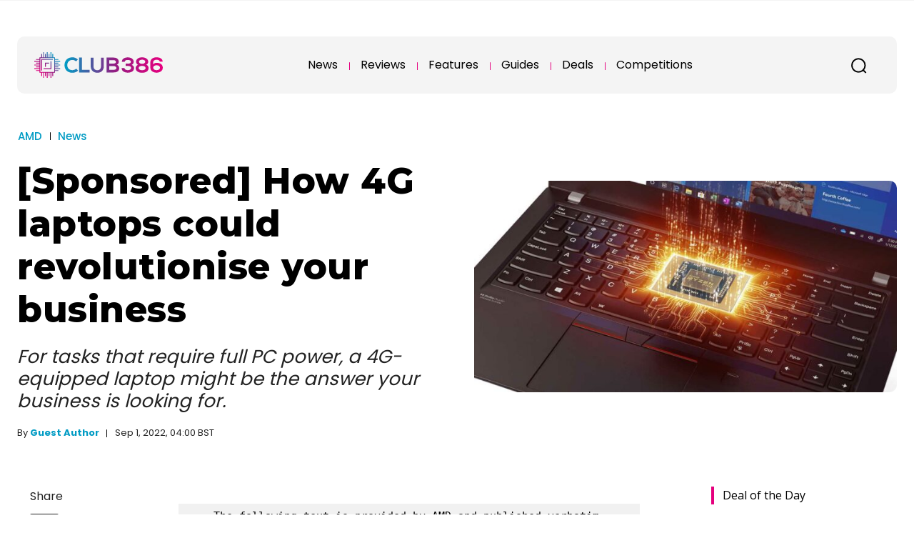

--- FILE ---
content_type: text/html; charset=UTF-8
request_url: https://www.club386.com/sponsored-how-4g-laptops-could-revolutionise-your-business/
body_size: 93729
content:
<!doctype html >
<html lang="en-GB">
<head>
    <meta charset="UTF-8" />
    <title>[Sponsored] How 4G laptops could revolutionise your business | Club386</title>
    <meta name="viewport" content="width=device-width, initial-scale=1.0">
    <link rel="pingback" href="https://www.club386.com/xmlrpc.php" />
    <meta name='robots' content='index, follow, max-image-preview:large, max-snippet:-1, max-video-preview:-1' />
	<style>img:is([sizes="auto" i], [sizes^="auto," i]) { contain-intrinsic-size: 3000px 1500px }</style>
	<link rel="icon" type="image/png" href="https://club386.com/wp-content/uploads/logos/favicon.png"><link rel="apple-touch-icon" sizes="76x76" href="https://club386.com/wp-content/uploads/logos/bookmarklet-76.png" /><link rel="apple-touch-icon" sizes="120x120" href="https://club386.com/wp-content/uploads/logos/bookmarklet-120.png" /><link rel="apple-touch-icon" sizes="152x152" href="https://club386.com/wp-content/uploads/logos/bookmarklet-152.png" /><link rel="apple-touch-icon" sizes="114x114" href="https://club386.com/wp-content/uploads/logos/bookmarklet-114.png" /><link rel="apple-touch-icon" sizes="144x144" href="https://club386.com/wp-content/uploads/logos/bookmarklet-144.png" />
	<!-- This site is optimized with the Yoast SEO plugin v26.4 - https://yoast.com/wordpress/plugins/seo/ -->
	<meta name="description" content="Now that the world is starting to return to normal, many organisations are realising the importance of always-on connectivity." />
	<link rel="canonical" href="https://www.club386.com/sponsored-how-4g-laptops-could-revolutionise-your-business/" />
	<meta property="og:locale" content="en_GB" />
	<meta property="og:type" content="article" />
	<meta property="og:title" content="[Sponsored] How 4G laptops could revolutionise your business | Club386" />
	<meta property="og:description" content="Now that the world is starting to return to normal, many organisations are realising the importance of always-on connectivity." />
	<meta property="og:url" content="https://www.club386.com/sponsored-how-4g-laptops-could-revolutionise-your-business/" />
	<meta property="og:site_name" content="Club386" />
	<meta property="article:publisher" content="https://www.facebook.com/theclub386" />
	<meta property="article:published_time" content="2022-09-01T03:00:00+00:00" />
	<meta property="og:image" content="https://www.club386.com/wp-content/uploads/2022/08/amd-4g-laptop.jpg" />
	<meta property="og:image:width" content="1200" />
	<meta property="og:image:height" content="600" />
	<meta property="og:image:type" content="image/jpeg" />
	<meta name="author" content="Guest Author" />
	<meta name="twitter:card" content="summary_large_image" />
	<meta name="twitter:creator" content="@theclub386" />
	<meta name="twitter:site" content="@theclub386" />
	<meta name="twitter:label1" content="Written by" />
	<meta name="twitter:data1" content="Guest Author" />
	<meta name="twitter:label2" content="Estimated reading time" />
	<meta name="twitter:data2" content="5 minutes" />
	<script type="application/ld+json" class="yoast-schema-graph">{"@context":"https://schema.org","@graph":[{"@type":"Article","@id":"https://www.club386.com/sponsored-how-4g-laptops-could-revolutionise-your-business/#article","isPartOf":{"@id":"https://www.club386.com/sponsored-how-4g-laptops-could-revolutionise-your-business/"},"author":{"name":"Guest Author","@id":"https://www.club386.com/#/schema/person/22481a93c80cd80702afbbe408cad330"},"headline":"[Sponsored] How 4G laptops could revolutionise your business","datePublished":"2022-09-01T03:00:00+00:00","mainEntityOfPage":{"@id":"https://www.club386.com/sponsored-how-4g-laptops-could-revolutionise-your-business/"},"wordCount":874,"publisher":{"@id":"https://www.club386.com/#organization"},"image":{"@id":"https://www.club386.com/sponsored-how-4g-laptops-could-revolutionise-your-business/#primaryimage"},"thumbnailUrl":"https://www.club386.com/wp-content/uploads/2022/08/amd-4g-laptop.jpg","articleSection":["AMD","News"],"inLanguage":"en-GB"},{"@type":"WebPage","@id":"https://www.club386.com/sponsored-how-4g-laptops-could-revolutionise-your-business/","url":"https://www.club386.com/sponsored-how-4g-laptops-could-revolutionise-your-business/","name":"[Sponsored] How 4G laptops could revolutionise your business | Club386","isPartOf":{"@id":"https://www.club386.com/#website"},"primaryImageOfPage":{"@id":"https://www.club386.com/sponsored-how-4g-laptops-could-revolutionise-your-business/#primaryimage"},"image":{"@id":"https://www.club386.com/sponsored-how-4g-laptops-could-revolutionise-your-business/#primaryimage"},"thumbnailUrl":"https://www.club386.com/wp-content/uploads/2022/08/amd-4g-laptop.jpg","datePublished":"2022-09-01T03:00:00+00:00","description":"Now that the world is starting to return to normal, many organisations are realising the importance of always-on connectivity.","breadcrumb":{"@id":"https://www.club386.com/sponsored-how-4g-laptops-could-revolutionise-your-business/#breadcrumb"},"inLanguage":"en-GB","potentialAction":[{"@type":"ReadAction","target":["https://www.club386.com/sponsored-how-4g-laptops-could-revolutionise-your-business/"]}]},{"@type":"ImageObject","inLanguage":"en-GB","@id":"https://www.club386.com/sponsored-how-4g-laptops-could-revolutionise-your-business/#primaryimage","url":"https://www.club386.com/wp-content/uploads/2022/08/amd-4g-laptop.jpg","contentUrl":"https://www.club386.com/wp-content/uploads/2022/08/amd-4g-laptop.jpg","width":1200,"height":600,"caption":"AMD - How 4G laptops could revolutionise your business"},{"@type":"BreadcrumbList","@id":"https://www.club386.com/sponsored-how-4g-laptops-could-revolutionise-your-business/#breadcrumb","itemListElement":[{"@type":"ListItem","position":1,"name":"Home","item":"https://www.club386.com/"},{"@type":"ListItem","position":2,"name":"[Sponsored] How 4G laptops could revolutionise your business"}]},{"@type":"WebSite","@id":"https://www.club386.com/#website","url":"https://www.club386.com/","name":"Club386","description":"A classic take on modern tech","publisher":{"@id":"https://www.club386.com/#organization"},"potentialAction":[{"@type":"SearchAction","target":{"@type":"EntryPoint","urlTemplate":"https://www.club386.com/?s={search_term_string}"},"query-input":{"@type":"PropertyValueSpecification","valueRequired":true,"valueName":"search_term_string"}}],"inLanguage":"en-GB"},{"@type":"Organization","@id":"https://www.club386.com/#organization","name":"Club386","url":"https://www.club386.com/","logo":{"@type":"ImageObject","inLanguage":"en-GB","@id":"https://www.club386.com/#/schema/logo/image/","url":"https://www.club386.com/wp-content/uploads/2023/11/organisation-logo.png","contentUrl":"https://www.club386.com/wp-content/uploads/2023/11/organisation-logo.png","width":320,"height":320,"caption":"Club386"},"image":{"@id":"https://www.club386.com/#/schema/logo/image/"},"sameAs":["https://www.facebook.com/theclub386","https://x.com/theclub386","https://www.instagram.com/theclub386"]},{"@type":"Person","@id":"https://www.club386.com/#/schema/person/22481a93c80cd80702afbbe408cad330","name":"Guest Author","image":{"@type":"ImageObject","inLanguage":"en-GB","@id":"https://www.club386.com/#/schema/person/image/","url":"https://secure.gravatar.com/avatar/ad516503a11cd5ca435acc9bb6523536?s=96","contentUrl":"https://secure.gravatar.com/avatar/ad516503a11cd5ca435acc9bb6523536?s=96","caption":"Guest Author"},"url":"https://www.club386.com/author/guest-author/"}]}</script>
	<!-- / Yoast SEO plugin. -->


<link rel='dns-prefetch' href='//fonts.googleapis.com' />
<link rel="alternate" type="application/rss+xml" title="Club386 &raquo; Feed" href="https://www.club386.com/feed/" />
<link rel="alternate" type="application/rss+xml" title="Club386 &raquo; Comments Feed" href="https://www.club386.com/comments/feed/" />
<script type="text/javascript">
/* <![CDATA[ */
window._wpemojiSettings = {"baseUrl":"https:\/\/s.w.org\/images\/core\/emoji\/16.0.1\/72x72\/","ext":".png","svgUrl":"https:\/\/s.w.org\/images\/core\/emoji\/16.0.1\/svg\/","svgExt":".svg","source":{"concatemoji":"https:\/\/www.club386.com\/wp-includes\/js\/wp-emoji-release.min.js?ver=6.8.3"}};
/*! This file is auto-generated */
!function(s,n){var o,i,e;function c(e){try{var t={supportTests:e,timestamp:(new Date).valueOf()};sessionStorage.setItem(o,JSON.stringify(t))}catch(e){}}function p(e,t,n){e.clearRect(0,0,e.canvas.width,e.canvas.height),e.fillText(t,0,0);var t=new Uint32Array(e.getImageData(0,0,e.canvas.width,e.canvas.height).data),a=(e.clearRect(0,0,e.canvas.width,e.canvas.height),e.fillText(n,0,0),new Uint32Array(e.getImageData(0,0,e.canvas.width,e.canvas.height).data));return t.every(function(e,t){return e===a[t]})}function u(e,t){e.clearRect(0,0,e.canvas.width,e.canvas.height),e.fillText(t,0,0);for(var n=e.getImageData(16,16,1,1),a=0;a<n.data.length;a++)if(0!==n.data[a])return!1;return!0}function f(e,t,n,a){switch(t){case"flag":return n(e,"\ud83c\udff3\ufe0f\u200d\u26a7\ufe0f","\ud83c\udff3\ufe0f\u200b\u26a7\ufe0f")?!1:!n(e,"\ud83c\udde8\ud83c\uddf6","\ud83c\udde8\u200b\ud83c\uddf6")&&!n(e,"\ud83c\udff4\udb40\udc67\udb40\udc62\udb40\udc65\udb40\udc6e\udb40\udc67\udb40\udc7f","\ud83c\udff4\u200b\udb40\udc67\u200b\udb40\udc62\u200b\udb40\udc65\u200b\udb40\udc6e\u200b\udb40\udc67\u200b\udb40\udc7f");case"emoji":return!a(e,"\ud83e\udedf")}return!1}function g(e,t,n,a){var r="undefined"!=typeof WorkerGlobalScope&&self instanceof WorkerGlobalScope?new OffscreenCanvas(300,150):s.createElement("canvas"),o=r.getContext("2d",{willReadFrequently:!0}),i=(o.textBaseline="top",o.font="600 32px Arial",{});return e.forEach(function(e){i[e]=t(o,e,n,a)}),i}function t(e){var t=s.createElement("script");t.src=e,t.defer=!0,s.head.appendChild(t)}"undefined"!=typeof Promise&&(o="wpEmojiSettingsSupports",i=["flag","emoji"],n.supports={everything:!0,everythingExceptFlag:!0},e=new Promise(function(e){s.addEventListener("DOMContentLoaded",e,{once:!0})}),new Promise(function(t){var n=function(){try{var e=JSON.parse(sessionStorage.getItem(o));if("object"==typeof e&&"number"==typeof e.timestamp&&(new Date).valueOf()<e.timestamp+604800&&"object"==typeof e.supportTests)return e.supportTests}catch(e){}return null}();if(!n){if("undefined"!=typeof Worker&&"undefined"!=typeof OffscreenCanvas&&"undefined"!=typeof URL&&URL.createObjectURL&&"undefined"!=typeof Blob)try{var e="postMessage("+g.toString()+"("+[JSON.stringify(i),f.toString(),p.toString(),u.toString()].join(",")+"));",a=new Blob([e],{type:"text/javascript"}),r=new Worker(URL.createObjectURL(a),{name:"wpTestEmojiSupports"});return void(r.onmessage=function(e){c(n=e.data),r.terminate(),t(n)})}catch(e){}c(n=g(i,f,p,u))}t(n)}).then(function(e){for(var t in e)n.supports[t]=e[t],n.supports.everything=n.supports.everything&&n.supports[t],"flag"!==t&&(n.supports.everythingExceptFlag=n.supports.everythingExceptFlag&&n.supports[t]);n.supports.everythingExceptFlag=n.supports.everythingExceptFlag&&!n.supports.flag,n.DOMReady=!1,n.readyCallback=function(){n.DOMReady=!0}}).then(function(){return e}).then(function(){var e;n.supports.everything||(n.readyCallback(),(e=n.source||{}).concatemoji?t(e.concatemoji):e.wpemoji&&e.twemoji&&(t(e.twemoji),t(e.wpemoji)))}))}((window,document),window._wpemojiSettings);
/* ]]> */
</script>
<style id='wp-emoji-styles-inline-css' type='text/css'>

	img.wp-smiley, img.emoji {
		display: inline !important;
		border: none !important;
		box-shadow: none !important;
		height: 1em !important;
		width: 1em !important;
		margin: 0 0.07em !important;
		vertical-align: -0.1em !important;
		background: none !important;
		padding: 0 !important;
	}
</style>
<link rel='stylesheet' id='wp-block-library-css' href='https://www.club386.com/wp-includes/css/dist/block-library/style.min.css?ver=6.8.3' type='text/css' media='all' />
<style id='classic-theme-styles-inline-css' type='text/css'>
/*! This file is auto-generated */
.wp-block-button__link{color:#fff;background-color:#32373c;border-radius:9999px;box-shadow:none;text-decoration:none;padding:calc(.667em + 2px) calc(1.333em + 2px);font-size:1.125em}.wp-block-file__button{background:#32373c;color:#fff;text-decoration:none}
</style>
<style id='global-styles-inline-css' type='text/css'>
:root{--wp--preset--aspect-ratio--square: 1;--wp--preset--aspect-ratio--4-3: 4/3;--wp--preset--aspect-ratio--3-4: 3/4;--wp--preset--aspect-ratio--3-2: 3/2;--wp--preset--aspect-ratio--2-3: 2/3;--wp--preset--aspect-ratio--16-9: 16/9;--wp--preset--aspect-ratio--9-16: 9/16;--wp--preset--color--black: #000000;--wp--preset--color--cyan-bluish-gray: #abb8c3;--wp--preset--color--white: #ffffff;--wp--preset--color--pale-pink: #f78da7;--wp--preset--color--vivid-red: #cf2e2e;--wp--preset--color--luminous-vivid-orange: #ff6900;--wp--preset--color--luminous-vivid-amber: #fcb900;--wp--preset--color--light-green-cyan: #7bdcb5;--wp--preset--color--vivid-green-cyan: #00d084;--wp--preset--color--pale-cyan-blue: #8ed1fc;--wp--preset--color--vivid-cyan-blue: #0693e3;--wp--preset--color--vivid-purple: #9b51e0;--wp--preset--gradient--vivid-cyan-blue-to-vivid-purple: linear-gradient(135deg,rgba(6,147,227,1) 0%,rgb(155,81,224) 100%);--wp--preset--gradient--light-green-cyan-to-vivid-green-cyan: linear-gradient(135deg,rgb(122,220,180) 0%,rgb(0,208,130) 100%);--wp--preset--gradient--luminous-vivid-amber-to-luminous-vivid-orange: linear-gradient(135deg,rgba(252,185,0,1) 0%,rgba(255,105,0,1) 100%);--wp--preset--gradient--luminous-vivid-orange-to-vivid-red: linear-gradient(135deg,rgba(255,105,0,1) 0%,rgb(207,46,46) 100%);--wp--preset--gradient--very-light-gray-to-cyan-bluish-gray: linear-gradient(135deg,rgb(238,238,238) 0%,rgb(169,184,195) 100%);--wp--preset--gradient--cool-to-warm-spectrum: linear-gradient(135deg,rgb(74,234,220) 0%,rgb(151,120,209) 20%,rgb(207,42,186) 40%,rgb(238,44,130) 60%,rgb(251,105,98) 80%,rgb(254,248,76) 100%);--wp--preset--gradient--blush-light-purple: linear-gradient(135deg,rgb(255,206,236) 0%,rgb(152,150,240) 100%);--wp--preset--gradient--blush-bordeaux: linear-gradient(135deg,rgb(254,205,165) 0%,rgb(254,45,45) 50%,rgb(107,0,62) 100%);--wp--preset--gradient--luminous-dusk: linear-gradient(135deg,rgb(255,203,112) 0%,rgb(199,81,192) 50%,rgb(65,88,208) 100%);--wp--preset--gradient--pale-ocean: linear-gradient(135deg,rgb(255,245,203) 0%,rgb(182,227,212) 50%,rgb(51,167,181) 100%);--wp--preset--gradient--electric-grass: linear-gradient(135deg,rgb(202,248,128) 0%,rgb(113,206,126) 100%);--wp--preset--gradient--midnight: linear-gradient(135deg,rgb(2,3,129) 0%,rgb(40,116,252) 100%);--wp--preset--font-size--small: 11px;--wp--preset--font-size--medium: 20px;--wp--preset--font-size--large: 32px;--wp--preset--font-size--x-large: 42px;--wp--preset--font-size--regular: 15px;--wp--preset--font-size--larger: 50px;--wp--preset--spacing--20: 0.44rem;--wp--preset--spacing--30: 0.67rem;--wp--preset--spacing--40: 1rem;--wp--preset--spacing--50: 1.5rem;--wp--preset--spacing--60: 2.25rem;--wp--preset--spacing--70: 3.38rem;--wp--preset--spacing--80: 5.06rem;--wp--preset--shadow--natural: 6px 6px 9px rgba(0, 0, 0, 0.2);--wp--preset--shadow--deep: 12px 12px 50px rgba(0, 0, 0, 0.4);--wp--preset--shadow--sharp: 6px 6px 0px rgba(0, 0, 0, 0.2);--wp--preset--shadow--outlined: 6px 6px 0px -3px rgba(255, 255, 255, 1), 6px 6px rgba(0, 0, 0, 1);--wp--preset--shadow--crisp: 6px 6px 0px rgba(0, 0, 0, 1);}:where(.is-layout-flex){gap: 0.5em;}:where(.is-layout-grid){gap: 0.5em;}body .is-layout-flex{display: flex;}.is-layout-flex{flex-wrap: wrap;align-items: center;}.is-layout-flex > :is(*, div){margin: 0;}body .is-layout-grid{display: grid;}.is-layout-grid > :is(*, div){margin: 0;}:where(.wp-block-columns.is-layout-flex){gap: 2em;}:where(.wp-block-columns.is-layout-grid){gap: 2em;}:where(.wp-block-post-template.is-layout-flex){gap: 1.25em;}:where(.wp-block-post-template.is-layout-grid){gap: 1.25em;}.has-black-color{color: var(--wp--preset--color--black) !important;}.has-cyan-bluish-gray-color{color: var(--wp--preset--color--cyan-bluish-gray) !important;}.has-white-color{color: var(--wp--preset--color--white) !important;}.has-pale-pink-color{color: var(--wp--preset--color--pale-pink) !important;}.has-vivid-red-color{color: var(--wp--preset--color--vivid-red) !important;}.has-luminous-vivid-orange-color{color: var(--wp--preset--color--luminous-vivid-orange) !important;}.has-luminous-vivid-amber-color{color: var(--wp--preset--color--luminous-vivid-amber) !important;}.has-light-green-cyan-color{color: var(--wp--preset--color--light-green-cyan) !important;}.has-vivid-green-cyan-color{color: var(--wp--preset--color--vivid-green-cyan) !important;}.has-pale-cyan-blue-color{color: var(--wp--preset--color--pale-cyan-blue) !important;}.has-vivid-cyan-blue-color{color: var(--wp--preset--color--vivid-cyan-blue) !important;}.has-vivid-purple-color{color: var(--wp--preset--color--vivid-purple) !important;}.has-black-background-color{background-color: var(--wp--preset--color--black) !important;}.has-cyan-bluish-gray-background-color{background-color: var(--wp--preset--color--cyan-bluish-gray) !important;}.has-white-background-color{background-color: var(--wp--preset--color--white) !important;}.has-pale-pink-background-color{background-color: var(--wp--preset--color--pale-pink) !important;}.has-vivid-red-background-color{background-color: var(--wp--preset--color--vivid-red) !important;}.has-luminous-vivid-orange-background-color{background-color: var(--wp--preset--color--luminous-vivid-orange) !important;}.has-luminous-vivid-amber-background-color{background-color: var(--wp--preset--color--luminous-vivid-amber) !important;}.has-light-green-cyan-background-color{background-color: var(--wp--preset--color--light-green-cyan) !important;}.has-vivid-green-cyan-background-color{background-color: var(--wp--preset--color--vivid-green-cyan) !important;}.has-pale-cyan-blue-background-color{background-color: var(--wp--preset--color--pale-cyan-blue) !important;}.has-vivid-cyan-blue-background-color{background-color: var(--wp--preset--color--vivid-cyan-blue) !important;}.has-vivid-purple-background-color{background-color: var(--wp--preset--color--vivid-purple) !important;}.has-black-border-color{border-color: var(--wp--preset--color--black) !important;}.has-cyan-bluish-gray-border-color{border-color: var(--wp--preset--color--cyan-bluish-gray) !important;}.has-white-border-color{border-color: var(--wp--preset--color--white) !important;}.has-pale-pink-border-color{border-color: var(--wp--preset--color--pale-pink) !important;}.has-vivid-red-border-color{border-color: var(--wp--preset--color--vivid-red) !important;}.has-luminous-vivid-orange-border-color{border-color: var(--wp--preset--color--luminous-vivid-orange) !important;}.has-luminous-vivid-amber-border-color{border-color: var(--wp--preset--color--luminous-vivid-amber) !important;}.has-light-green-cyan-border-color{border-color: var(--wp--preset--color--light-green-cyan) !important;}.has-vivid-green-cyan-border-color{border-color: var(--wp--preset--color--vivid-green-cyan) !important;}.has-pale-cyan-blue-border-color{border-color: var(--wp--preset--color--pale-cyan-blue) !important;}.has-vivid-cyan-blue-border-color{border-color: var(--wp--preset--color--vivid-cyan-blue) !important;}.has-vivid-purple-border-color{border-color: var(--wp--preset--color--vivid-purple) !important;}.has-vivid-cyan-blue-to-vivid-purple-gradient-background{background: var(--wp--preset--gradient--vivid-cyan-blue-to-vivid-purple) !important;}.has-light-green-cyan-to-vivid-green-cyan-gradient-background{background: var(--wp--preset--gradient--light-green-cyan-to-vivid-green-cyan) !important;}.has-luminous-vivid-amber-to-luminous-vivid-orange-gradient-background{background: var(--wp--preset--gradient--luminous-vivid-amber-to-luminous-vivid-orange) !important;}.has-luminous-vivid-orange-to-vivid-red-gradient-background{background: var(--wp--preset--gradient--luminous-vivid-orange-to-vivid-red) !important;}.has-very-light-gray-to-cyan-bluish-gray-gradient-background{background: var(--wp--preset--gradient--very-light-gray-to-cyan-bluish-gray) !important;}.has-cool-to-warm-spectrum-gradient-background{background: var(--wp--preset--gradient--cool-to-warm-spectrum) !important;}.has-blush-light-purple-gradient-background{background: var(--wp--preset--gradient--blush-light-purple) !important;}.has-blush-bordeaux-gradient-background{background: var(--wp--preset--gradient--blush-bordeaux) !important;}.has-luminous-dusk-gradient-background{background: var(--wp--preset--gradient--luminous-dusk) !important;}.has-pale-ocean-gradient-background{background: var(--wp--preset--gradient--pale-ocean) !important;}.has-electric-grass-gradient-background{background: var(--wp--preset--gradient--electric-grass) !important;}.has-midnight-gradient-background{background: var(--wp--preset--gradient--midnight) !important;}.has-small-font-size{font-size: var(--wp--preset--font-size--small) !important;}.has-medium-font-size{font-size: var(--wp--preset--font-size--medium) !important;}.has-large-font-size{font-size: var(--wp--preset--font-size--large) !important;}.has-x-large-font-size{font-size: var(--wp--preset--font-size--x-large) !important;}
:where(.wp-block-post-template.is-layout-flex){gap: 1.25em;}:where(.wp-block-post-template.is-layout-grid){gap: 1.25em;}
:where(.wp-block-columns.is-layout-flex){gap: 2em;}:where(.wp-block-columns.is-layout-grid){gap: 2em;}
:root :where(.wp-block-pullquote){font-size: 1.5em;line-height: 1.6;}
</style>
<link rel='stylesheet' id='td-plugin-multi-purpose-css' href='https://www.club386.com/wp-content/plugins/td-composer/td-multi-purpose/style.css?ver=492e3cf54bd42df3b24a3de8e2307cafx' type='text/css' media='all' />
<style id="google-fonts-style-css" media="all">/* cyrillic-ext */
@font-face {
  font-family: 'Montserrat';
  font-style: normal;
  font-weight: 400;
  font-display: swap;
  src: url(/fonts.gstatic.com/s/montserrat/v31/JTUSjIg1_i6t8kCHKm459WRhyyTh89ZNpQ.woff2) format('woff2');
  unicode-range: U+0460-052F, U+1C80-1C8A, U+20B4, U+2DE0-2DFF, U+A640-A69F, U+FE2E-FE2F;
}
/* cyrillic */
@font-face {
  font-family: 'Montserrat';
  font-style: normal;
  font-weight: 400;
  font-display: swap;
  src: url(/fonts.gstatic.com/s/montserrat/v31/JTUSjIg1_i6t8kCHKm459W1hyyTh89ZNpQ.woff2) format('woff2');
  unicode-range: U+0301, U+0400-045F, U+0490-0491, U+04B0-04B1, U+2116;
}
/* vietnamese */
@font-face {
  font-family: 'Montserrat';
  font-style: normal;
  font-weight: 400;
  font-display: swap;
  src: url(/fonts.gstatic.com/s/montserrat/v31/JTUSjIg1_i6t8kCHKm459WZhyyTh89ZNpQ.woff2) format('woff2');
  unicode-range: U+0102-0103, U+0110-0111, U+0128-0129, U+0168-0169, U+01A0-01A1, U+01AF-01B0, U+0300-0301, U+0303-0304, U+0308-0309, U+0323, U+0329, U+1EA0-1EF9, U+20AB;
}
/* latin-ext */
@font-face {
  font-family: 'Montserrat';
  font-style: normal;
  font-weight: 400;
  font-display: swap;
  src: url(/fonts.gstatic.com/s/montserrat/v31/JTUSjIg1_i6t8kCHKm459WdhyyTh89ZNpQ.woff2) format('woff2');
  unicode-range: U+0100-02BA, U+02BD-02C5, U+02C7-02CC, U+02CE-02D7, U+02DD-02FF, U+0304, U+0308, U+0329, U+1D00-1DBF, U+1E00-1E9F, U+1EF2-1EFF, U+2020, U+20A0-20AB, U+20AD-20C0, U+2113, U+2C60-2C7F, U+A720-A7FF;
}
/* latin */
@font-face {
  font-family: 'Montserrat';
  font-style: normal;
  font-weight: 400;
  font-display: swap;
  src: url(/fonts.gstatic.com/s/montserrat/v31/JTUSjIg1_i6t8kCHKm459WlhyyTh89Y.woff2) format('woff2');
  unicode-range: U+0000-00FF, U+0131, U+0152-0153, U+02BB-02BC, U+02C6, U+02DA, U+02DC, U+0304, U+0308, U+0329, U+2000-206F, U+20AC, U+2122, U+2191, U+2193, U+2212, U+2215, U+FEFF, U+FFFD;
}
/* cyrillic-ext */
@font-face {
  font-family: 'Montserrat';
  font-style: normal;
  font-weight: 500;
  font-display: swap;
  src: url(/fonts.gstatic.com/s/montserrat/v31/JTUSjIg1_i6t8kCHKm459WRhyyTh89ZNpQ.woff2) format('woff2');
  unicode-range: U+0460-052F, U+1C80-1C8A, U+20B4, U+2DE0-2DFF, U+A640-A69F, U+FE2E-FE2F;
}
/* cyrillic */
@font-face {
  font-family: 'Montserrat';
  font-style: normal;
  font-weight: 500;
  font-display: swap;
  src: url(/fonts.gstatic.com/s/montserrat/v31/JTUSjIg1_i6t8kCHKm459W1hyyTh89ZNpQ.woff2) format('woff2');
  unicode-range: U+0301, U+0400-045F, U+0490-0491, U+04B0-04B1, U+2116;
}
/* vietnamese */
@font-face {
  font-family: 'Montserrat';
  font-style: normal;
  font-weight: 500;
  font-display: swap;
  src: url(/fonts.gstatic.com/s/montserrat/v31/JTUSjIg1_i6t8kCHKm459WZhyyTh89ZNpQ.woff2) format('woff2');
  unicode-range: U+0102-0103, U+0110-0111, U+0128-0129, U+0168-0169, U+01A0-01A1, U+01AF-01B0, U+0300-0301, U+0303-0304, U+0308-0309, U+0323, U+0329, U+1EA0-1EF9, U+20AB;
}
/* latin-ext */
@font-face {
  font-family: 'Montserrat';
  font-style: normal;
  font-weight: 500;
  font-display: swap;
  src: url(/fonts.gstatic.com/s/montserrat/v31/JTUSjIg1_i6t8kCHKm459WdhyyTh89ZNpQ.woff2) format('woff2');
  unicode-range: U+0100-02BA, U+02BD-02C5, U+02C7-02CC, U+02CE-02D7, U+02DD-02FF, U+0304, U+0308, U+0329, U+1D00-1DBF, U+1E00-1E9F, U+1EF2-1EFF, U+2020, U+20A0-20AB, U+20AD-20C0, U+2113, U+2C60-2C7F, U+A720-A7FF;
}
/* latin */
@font-face {
  font-family: 'Montserrat';
  font-style: normal;
  font-weight: 500;
  font-display: swap;
  src: url(/fonts.gstatic.com/s/montserrat/v31/JTUSjIg1_i6t8kCHKm459WlhyyTh89Y.woff2) format('woff2');
  unicode-range: U+0000-00FF, U+0131, U+0152-0153, U+02BB-02BC, U+02C6, U+02DA, U+02DC, U+0304, U+0308, U+0329, U+2000-206F, U+20AC, U+2122, U+2191, U+2193, U+2212, U+2215, U+FEFF, U+FFFD;
}
/* cyrillic-ext */
@font-face {
  font-family: 'Montserrat';
  font-style: normal;
  font-weight: 700;
  font-display: swap;
  src: url(/fonts.gstatic.com/s/montserrat/v31/JTUSjIg1_i6t8kCHKm459WRhyyTh89ZNpQ.woff2) format('woff2');
  unicode-range: U+0460-052F, U+1C80-1C8A, U+20B4, U+2DE0-2DFF, U+A640-A69F, U+FE2E-FE2F;
}
/* cyrillic */
@font-face {
  font-family: 'Montserrat';
  font-style: normal;
  font-weight: 700;
  font-display: swap;
  src: url(/fonts.gstatic.com/s/montserrat/v31/JTUSjIg1_i6t8kCHKm459W1hyyTh89ZNpQ.woff2) format('woff2');
  unicode-range: U+0301, U+0400-045F, U+0490-0491, U+04B0-04B1, U+2116;
}
/* vietnamese */
@font-face {
  font-family: 'Montserrat';
  font-style: normal;
  font-weight: 700;
  font-display: swap;
  src: url(/fonts.gstatic.com/s/montserrat/v31/JTUSjIg1_i6t8kCHKm459WZhyyTh89ZNpQ.woff2) format('woff2');
  unicode-range: U+0102-0103, U+0110-0111, U+0128-0129, U+0168-0169, U+01A0-01A1, U+01AF-01B0, U+0300-0301, U+0303-0304, U+0308-0309, U+0323, U+0329, U+1EA0-1EF9, U+20AB;
}
/* latin-ext */
@font-face {
  font-family: 'Montserrat';
  font-style: normal;
  font-weight: 700;
  font-display: swap;
  src: url(/fonts.gstatic.com/s/montserrat/v31/JTUSjIg1_i6t8kCHKm459WdhyyTh89ZNpQ.woff2) format('woff2');
  unicode-range: U+0100-02BA, U+02BD-02C5, U+02C7-02CC, U+02CE-02D7, U+02DD-02FF, U+0304, U+0308, U+0329, U+1D00-1DBF, U+1E00-1E9F, U+1EF2-1EFF, U+2020, U+20A0-20AB, U+20AD-20C0, U+2113, U+2C60-2C7F, U+A720-A7FF;
}
/* latin */
@font-face {
  font-family: 'Montserrat';
  font-style: normal;
  font-weight: 700;
  font-display: swap;
  src: url(/fonts.gstatic.com/s/montserrat/v31/JTUSjIg1_i6t8kCHKm459WlhyyTh89Y.woff2) format('woff2');
  unicode-range: U+0000-00FF, U+0131, U+0152-0153, U+02BB-02BC, U+02C6, U+02DA, U+02DC, U+0304, U+0308, U+0329, U+2000-206F, U+20AC, U+2122, U+2191, U+2193, U+2212, U+2215, U+FEFF, U+FFFD;
}
/* cyrillic-ext */
@font-face {
  font-family: 'Montserrat';
  font-style: normal;
  font-weight: 800;
  font-display: swap;
  src: url(/fonts.gstatic.com/s/montserrat/v31/JTUSjIg1_i6t8kCHKm459WRhyyTh89ZNpQ.woff2) format('woff2');
  unicode-range: U+0460-052F, U+1C80-1C8A, U+20B4, U+2DE0-2DFF, U+A640-A69F, U+FE2E-FE2F;
}
/* cyrillic */
@font-face {
  font-family: 'Montserrat';
  font-style: normal;
  font-weight: 800;
  font-display: swap;
  src: url(/fonts.gstatic.com/s/montserrat/v31/JTUSjIg1_i6t8kCHKm459W1hyyTh89ZNpQ.woff2) format('woff2');
  unicode-range: U+0301, U+0400-045F, U+0490-0491, U+04B0-04B1, U+2116;
}
/* vietnamese */
@font-face {
  font-family: 'Montserrat';
  font-style: normal;
  font-weight: 800;
  font-display: swap;
  src: url(/fonts.gstatic.com/s/montserrat/v31/JTUSjIg1_i6t8kCHKm459WZhyyTh89ZNpQ.woff2) format('woff2');
  unicode-range: U+0102-0103, U+0110-0111, U+0128-0129, U+0168-0169, U+01A0-01A1, U+01AF-01B0, U+0300-0301, U+0303-0304, U+0308-0309, U+0323, U+0329, U+1EA0-1EF9, U+20AB;
}
/* latin-ext */
@font-face {
  font-family: 'Montserrat';
  font-style: normal;
  font-weight: 800;
  font-display: swap;
  src: url(/fonts.gstatic.com/s/montserrat/v31/JTUSjIg1_i6t8kCHKm459WdhyyTh89ZNpQ.woff2) format('woff2');
  unicode-range: U+0100-02BA, U+02BD-02C5, U+02C7-02CC, U+02CE-02D7, U+02DD-02FF, U+0304, U+0308, U+0329, U+1D00-1DBF, U+1E00-1E9F, U+1EF2-1EFF, U+2020, U+20A0-20AB, U+20AD-20C0, U+2113, U+2C60-2C7F, U+A720-A7FF;
}
/* latin */
@font-face {
  font-family: 'Montserrat';
  font-style: normal;
  font-weight: 800;
  font-display: swap;
  src: url(/fonts.gstatic.com/s/montserrat/v31/JTUSjIg1_i6t8kCHKm459WlhyyTh89Y.woff2) format('woff2');
  unicode-range: U+0000-00FF, U+0131, U+0152-0153, U+02BB-02BC, U+02C6, U+02DA, U+02DC, U+0304, U+0308, U+0329, U+2000-206F, U+20AC, U+2122, U+2191, U+2193, U+2212, U+2215, U+FEFF, U+FFFD;
}
/* cyrillic-ext */
@font-face {
  font-family: 'Open Sans';
  font-style: normal;
  font-weight: 400;
  font-stretch: 100%;
  font-display: swap;
  src: url(/fonts.gstatic.com/s/opensans/v44/memvYaGs126MiZpBA-UvWbX2vVnXBbObj2OVTSKmu0SC55K5gw.woff2) format('woff2');
  unicode-range: U+0460-052F, U+1C80-1C8A, U+20B4, U+2DE0-2DFF, U+A640-A69F, U+FE2E-FE2F;
}
/* cyrillic */
@font-face {
  font-family: 'Open Sans';
  font-style: normal;
  font-weight: 400;
  font-stretch: 100%;
  font-display: swap;
  src: url(/fonts.gstatic.com/s/opensans/v44/memvYaGs126MiZpBA-UvWbX2vVnXBbObj2OVTSumu0SC55K5gw.woff2) format('woff2');
  unicode-range: U+0301, U+0400-045F, U+0490-0491, U+04B0-04B1, U+2116;
}
/* greek-ext */
@font-face {
  font-family: 'Open Sans';
  font-style: normal;
  font-weight: 400;
  font-stretch: 100%;
  font-display: swap;
  src: url(/fonts.gstatic.com/s/opensans/v44/memvYaGs126MiZpBA-UvWbX2vVnXBbObj2OVTSOmu0SC55K5gw.woff2) format('woff2');
  unicode-range: U+1F00-1FFF;
}
/* greek */
@font-face {
  font-family: 'Open Sans';
  font-style: normal;
  font-weight: 400;
  font-stretch: 100%;
  font-display: swap;
  src: url(/fonts.gstatic.com/s/opensans/v44/memvYaGs126MiZpBA-UvWbX2vVnXBbObj2OVTSymu0SC55K5gw.woff2) format('woff2');
  unicode-range: U+0370-0377, U+037A-037F, U+0384-038A, U+038C, U+038E-03A1, U+03A3-03FF;
}
/* hebrew */
@font-face {
  font-family: 'Open Sans';
  font-style: normal;
  font-weight: 400;
  font-stretch: 100%;
  font-display: swap;
  src: url(/fonts.gstatic.com/s/opensans/v44/memvYaGs126MiZpBA-UvWbX2vVnXBbObj2OVTS2mu0SC55K5gw.woff2) format('woff2');
  unicode-range: U+0307-0308, U+0590-05FF, U+200C-2010, U+20AA, U+25CC, U+FB1D-FB4F;
}
/* math */
@font-face {
  font-family: 'Open Sans';
  font-style: normal;
  font-weight: 400;
  font-stretch: 100%;
  font-display: swap;
  src: url(/fonts.gstatic.com/s/opensans/v44/memvYaGs126MiZpBA-UvWbX2vVnXBbObj2OVTVOmu0SC55K5gw.woff2) format('woff2');
  unicode-range: U+0302-0303, U+0305, U+0307-0308, U+0310, U+0312, U+0315, U+031A, U+0326-0327, U+032C, U+032F-0330, U+0332-0333, U+0338, U+033A, U+0346, U+034D, U+0391-03A1, U+03A3-03A9, U+03B1-03C9, U+03D1, U+03D5-03D6, U+03F0-03F1, U+03F4-03F5, U+2016-2017, U+2034-2038, U+203C, U+2040, U+2043, U+2047, U+2050, U+2057, U+205F, U+2070-2071, U+2074-208E, U+2090-209C, U+20D0-20DC, U+20E1, U+20E5-20EF, U+2100-2112, U+2114-2115, U+2117-2121, U+2123-214F, U+2190, U+2192, U+2194-21AE, U+21B0-21E5, U+21F1-21F2, U+21F4-2211, U+2213-2214, U+2216-22FF, U+2308-230B, U+2310, U+2319, U+231C-2321, U+2336-237A, U+237C, U+2395, U+239B-23B7, U+23D0, U+23DC-23E1, U+2474-2475, U+25AF, U+25B3, U+25B7, U+25BD, U+25C1, U+25CA, U+25CC, U+25FB, U+266D-266F, U+27C0-27FF, U+2900-2AFF, U+2B0E-2B11, U+2B30-2B4C, U+2BFE, U+3030, U+FF5B, U+FF5D, U+1D400-1D7FF, U+1EE00-1EEFF;
}
/* symbols */
@font-face {
  font-family: 'Open Sans';
  font-style: normal;
  font-weight: 400;
  font-stretch: 100%;
  font-display: swap;
  src: url(/fonts.gstatic.com/s/opensans/v44/memvYaGs126MiZpBA-UvWbX2vVnXBbObj2OVTUGmu0SC55K5gw.woff2) format('woff2');
  unicode-range: U+0001-000C, U+000E-001F, U+007F-009F, U+20DD-20E0, U+20E2-20E4, U+2150-218F, U+2190, U+2192, U+2194-2199, U+21AF, U+21E6-21F0, U+21F3, U+2218-2219, U+2299, U+22C4-22C6, U+2300-243F, U+2440-244A, U+2460-24FF, U+25A0-27BF, U+2800-28FF, U+2921-2922, U+2981, U+29BF, U+29EB, U+2B00-2BFF, U+4DC0-4DFF, U+FFF9-FFFB, U+10140-1018E, U+10190-1019C, U+101A0, U+101D0-101FD, U+102E0-102FB, U+10E60-10E7E, U+1D2C0-1D2D3, U+1D2E0-1D37F, U+1F000-1F0FF, U+1F100-1F1AD, U+1F1E6-1F1FF, U+1F30D-1F30F, U+1F315, U+1F31C, U+1F31E, U+1F320-1F32C, U+1F336, U+1F378, U+1F37D, U+1F382, U+1F393-1F39F, U+1F3A7-1F3A8, U+1F3AC-1F3AF, U+1F3C2, U+1F3C4-1F3C6, U+1F3CA-1F3CE, U+1F3D4-1F3E0, U+1F3ED, U+1F3F1-1F3F3, U+1F3F5-1F3F7, U+1F408, U+1F415, U+1F41F, U+1F426, U+1F43F, U+1F441-1F442, U+1F444, U+1F446-1F449, U+1F44C-1F44E, U+1F453, U+1F46A, U+1F47D, U+1F4A3, U+1F4B0, U+1F4B3, U+1F4B9, U+1F4BB, U+1F4BF, U+1F4C8-1F4CB, U+1F4D6, U+1F4DA, U+1F4DF, U+1F4E3-1F4E6, U+1F4EA-1F4ED, U+1F4F7, U+1F4F9-1F4FB, U+1F4FD-1F4FE, U+1F503, U+1F507-1F50B, U+1F50D, U+1F512-1F513, U+1F53E-1F54A, U+1F54F-1F5FA, U+1F610, U+1F650-1F67F, U+1F687, U+1F68D, U+1F691, U+1F694, U+1F698, U+1F6AD, U+1F6B2, U+1F6B9-1F6BA, U+1F6BC, U+1F6C6-1F6CF, U+1F6D3-1F6D7, U+1F6E0-1F6EA, U+1F6F0-1F6F3, U+1F6F7-1F6FC, U+1F700-1F7FF, U+1F800-1F80B, U+1F810-1F847, U+1F850-1F859, U+1F860-1F887, U+1F890-1F8AD, U+1F8B0-1F8BB, U+1F8C0-1F8C1, U+1F900-1F90B, U+1F93B, U+1F946, U+1F984, U+1F996, U+1F9E9, U+1FA00-1FA6F, U+1FA70-1FA7C, U+1FA80-1FA89, U+1FA8F-1FAC6, U+1FACE-1FADC, U+1FADF-1FAE9, U+1FAF0-1FAF8, U+1FB00-1FBFF;
}
/* vietnamese */
@font-face {
  font-family: 'Open Sans';
  font-style: normal;
  font-weight: 400;
  font-stretch: 100%;
  font-display: swap;
  src: url(/fonts.gstatic.com/s/opensans/v44/memvYaGs126MiZpBA-UvWbX2vVnXBbObj2OVTSCmu0SC55K5gw.woff2) format('woff2');
  unicode-range: U+0102-0103, U+0110-0111, U+0128-0129, U+0168-0169, U+01A0-01A1, U+01AF-01B0, U+0300-0301, U+0303-0304, U+0308-0309, U+0323, U+0329, U+1EA0-1EF9, U+20AB;
}
/* latin-ext */
@font-face {
  font-family: 'Open Sans';
  font-style: normal;
  font-weight: 400;
  font-stretch: 100%;
  font-display: swap;
  src: url(/fonts.gstatic.com/s/opensans/v44/memvYaGs126MiZpBA-UvWbX2vVnXBbObj2OVTSGmu0SC55K5gw.woff2) format('woff2');
  unicode-range: U+0100-02BA, U+02BD-02C5, U+02C7-02CC, U+02CE-02D7, U+02DD-02FF, U+0304, U+0308, U+0329, U+1D00-1DBF, U+1E00-1E9F, U+1EF2-1EFF, U+2020, U+20A0-20AB, U+20AD-20C0, U+2113, U+2C60-2C7F, U+A720-A7FF;
}
/* latin */
@font-face {
  font-family: 'Open Sans';
  font-style: normal;
  font-weight: 400;
  font-stretch: 100%;
  font-display: swap;
  src: url(/fonts.gstatic.com/s/opensans/v44/memvYaGs126MiZpBA-UvWbX2vVnXBbObj2OVTS-mu0SC55I.woff2) format('woff2');
  unicode-range: U+0000-00FF, U+0131, U+0152-0153, U+02BB-02BC, U+02C6, U+02DA, U+02DC, U+0304, U+0308, U+0329, U+2000-206F, U+20AC, U+2122, U+2191, U+2193, U+2212, U+2215, U+FEFF, U+FFFD;
}
/* cyrillic-ext */
@font-face {
  font-family: 'Open Sans';
  font-style: normal;
  font-weight: 600;
  font-stretch: 100%;
  font-display: swap;
  src: url(/fonts.gstatic.com/s/opensans/v44/memvYaGs126MiZpBA-UvWbX2vVnXBbObj2OVTSKmu0SC55K5gw.woff2) format('woff2');
  unicode-range: U+0460-052F, U+1C80-1C8A, U+20B4, U+2DE0-2DFF, U+A640-A69F, U+FE2E-FE2F;
}
/* cyrillic */
@font-face {
  font-family: 'Open Sans';
  font-style: normal;
  font-weight: 600;
  font-stretch: 100%;
  font-display: swap;
  src: url(/fonts.gstatic.com/s/opensans/v44/memvYaGs126MiZpBA-UvWbX2vVnXBbObj2OVTSumu0SC55K5gw.woff2) format('woff2');
  unicode-range: U+0301, U+0400-045F, U+0490-0491, U+04B0-04B1, U+2116;
}
/* greek-ext */
@font-face {
  font-family: 'Open Sans';
  font-style: normal;
  font-weight: 600;
  font-stretch: 100%;
  font-display: swap;
  src: url(/fonts.gstatic.com/s/opensans/v44/memvYaGs126MiZpBA-UvWbX2vVnXBbObj2OVTSOmu0SC55K5gw.woff2) format('woff2');
  unicode-range: U+1F00-1FFF;
}
/* greek */
@font-face {
  font-family: 'Open Sans';
  font-style: normal;
  font-weight: 600;
  font-stretch: 100%;
  font-display: swap;
  src: url(/fonts.gstatic.com/s/opensans/v44/memvYaGs126MiZpBA-UvWbX2vVnXBbObj2OVTSymu0SC55K5gw.woff2) format('woff2');
  unicode-range: U+0370-0377, U+037A-037F, U+0384-038A, U+038C, U+038E-03A1, U+03A3-03FF;
}
/* hebrew */
@font-face {
  font-family: 'Open Sans';
  font-style: normal;
  font-weight: 600;
  font-stretch: 100%;
  font-display: swap;
  src: url(/fonts.gstatic.com/s/opensans/v44/memvYaGs126MiZpBA-UvWbX2vVnXBbObj2OVTS2mu0SC55K5gw.woff2) format('woff2');
  unicode-range: U+0307-0308, U+0590-05FF, U+200C-2010, U+20AA, U+25CC, U+FB1D-FB4F;
}
/* math */
@font-face {
  font-family: 'Open Sans';
  font-style: normal;
  font-weight: 600;
  font-stretch: 100%;
  font-display: swap;
  src: url(/fonts.gstatic.com/s/opensans/v44/memvYaGs126MiZpBA-UvWbX2vVnXBbObj2OVTVOmu0SC55K5gw.woff2) format('woff2');
  unicode-range: U+0302-0303, U+0305, U+0307-0308, U+0310, U+0312, U+0315, U+031A, U+0326-0327, U+032C, U+032F-0330, U+0332-0333, U+0338, U+033A, U+0346, U+034D, U+0391-03A1, U+03A3-03A9, U+03B1-03C9, U+03D1, U+03D5-03D6, U+03F0-03F1, U+03F4-03F5, U+2016-2017, U+2034-2038, U+203C, U+2040, U+2043, U+2047, U+2050, U+2057, U+205F, U+2070-2071, U+2074-208E, U+2090-209C, U+20D0-20DC, U+20E1, U+20E5-20EF, U+2100-2112, U+2114-2115, U+2117-2121, U+2123-214F, U+2190, U+2192, U+2194-21AE, U+21B0-21E5, U+21F1-21F2, U+21F4-2211, U+2213-2214, U+2216-22FF, U+2308-230B, U+2310, U+2319, U+231C-2321, U+2336-237A, U+237C, U+2395, U+239B-23B7, U+23D0, U+23DC-23E1, U+2474-2475, U+25AF, U+25B3, U+25B7, U+25BD, U+25C1, U+25CA, U+25CC, U+25FB, U+266D-266F, U+27C0-27FF, U+2900-2AFF, U+2B0E-2B11, U+2B30-2B4C, U+2BFE, U+3030, U+FF5B, U+FF5D, U+1D400-1D7FF, U+1EE00-1EEFF;
}
/* symbols */
@font-face {
  font-family: 'Open Sans';
  font-style: normal;
  font-weight: 600;
  font-stretch: 100%;
  font-display: swap;
  src: url(/fonts.gstatic.com/s/opensans/v44/memvYaGs126MiZpBA-UvWbX2vVnXBbObj2OVTUGmu0SC55K5gw.woff2) format('woff2');
  unicode-range: U+0001-000C, U+000E-001F, U+007F-009F, U+20DD-20E0, U+20E2-20E4, U+2150-218F, U+2190, U+2192, U+2194-2199, U+21AF, U+21E6-21F0, U+21F3, U+2218-2219, U+2299, U+22C4-22C6, U+2300-243F, U+2440-244A, U+2460-24FF, U+25A0-27BF, U+2800-28FF, U+2921-2922, U+2981, U+29BF, U+29EB, U+2B00-2BFF, U+4DC0-4DFF, U+FFF9-FFFB, U+10140-1018E, U+10190-1019C, U+101A0, U+101D0-101FD, U+102E0-102FB, U+10E60-10E7E, U+1D2C0-1D2D3, U+1D2E0-1D37F, U+1F000-1F0FF, U+1F100-1F1AD, U+1F1E6-1F1FF, U+1F30D-1F30F, U+1F315, U+1F31C, U+1F31E, U+1F320-1F32C, U+1F336, U+1F378, U+1F37D, U+1F382, U+1F393-1F39F, U+1F3A7-1F3A8, U+1F3AC-1F3AF, U+1F3C2, U+1F3C4-1F3C6, U+1F3CA-1F3CE, U+1F3D4-1F3E0, U+1F3ED, U+1F3F1-1F3F3, U+1F3F5-1F3F7, U+1F408, U+1F415, U+1F41F, U+1F426, U+1F43F, U+1F441-1F442, U+1F444, U+1F446-1F449, U+1F44C-1F44E, U+1F453, U+1F46A, U+1F47D, U+1F4A3, U+1F4B0, U+1F4B3, U+1F4B9, U+1F4BB, U+1F4BF, U+1F4C8-1F4CB, U+1F4D6, U+1F4DA, U+1F4DF, U+1F4E3-1F4E6, U+1F4EA-1F4ED, U+1F4F7, U+1F4F9-1F4FB, U+1F4FD-1F4FE, U+1F503, U+1F507-1F50B, U+1F50D, U+1F512-1F513, U+1F53E-1F54A, U+1F54F-1F5FA, U+1F610, U+1F650-1F67F, U+1F687, U+1F68D, U+1F691, U+1F694, U+1F698, U+1F6AD, U+1F6B2, U+1F6B9-1F6BA, U+1F6BC, U+1F6C6-1F6CF, U+1F6D3-1F6D7, U+1F6E0-1F6EA, U+1F6F0-1F6F3, U+1F6F7-1F6FC, U+1F700-1F7FF, U+1F800-1F80B, U+1F810-1F847, U+1F850-1F859, U+1F860-1F887, U+1F890-1F8AD, U+1F8B0-1F8BB, U+1F8C0-1F8C1, U+1F900-1F90B, U+1F93B, U+1F946, U+1F984, U+1F996, U+1F9E9, U+1FA00-1FA6F, U+1FA70-1FA7C, U+1FA80-1FA89, U+1FA8F-1FAC6, U+1FACE-1FADC, U+1FADF-1FAE9, U+1FAF0-1FAF8, U+1FB00-1FBFF;
}
/* vietnamese */
@font-face {
  font-family: 'Open Sans';
  font-style: normal;
  font-weight: 600;
  font-stretch: 100%;
  font-display: swap;
  src: url(/fonts.gstatic.com/s/opensans/v44/memvYaGs126MiZpBA-UvWbX2vVnXBbObj2OVTSCmu0SC55K5gw.woff2) format('woff2');
  unicode-range: U+0102-0103, U+0110-0111, U+0128-0129, U+0168-0169, U+01A0-01A1, U+01AF-01B0, U+0300-0301, U+0303-0304, U+0308-0309, U+0323, U+0329, U+1EA0-1EF9, U+20AB;
}
/* latin-ext */
@font-face {
  font-family: 'Open Sans';
  font-style: normal;
  font-weight: 600;
  font-stretch: 100%;
  font-display: swap;
  src: url(/fonts.gstatic.com/s/opensans/v44/memvYaGs126MiZpBA-UvWbX2vVnXBbObj2OVTSGmu0SC55K5gw.woff2) format('woff2');
  unicode-range: U+0100-02BA, U+02BD-02C5, U+02C7-02CC, U+02CE-02D7, U+02DD-02FF, U+0304, U+0308, U+0329, U+1D00-1DBF, U+1E00-1E9F, U+1EF2-1EFF, U+2020, U+20A0-20AB, U+20AD-20C0, U+2113, U+2C60-2C7F, U+A720-A7FF;
}
/* latin */
@font-face {
  font-family: 'Open Sans';
  font-style: normal;
  font-weight: 600;
  font-stretch: 100%;
  font-display: swap;
  src: url(/fonts.gstatic.com/s/opensans/v44/memvYaGs126MiZpBA-UvWbX2vVnXBbObj2OVTS-mu0SC55I.woff2) format('woff2');
  unicode-range: U+0000-00FF, U+0131, U+0152-0153, U+02BB-02BC, U+02C6, U+02DA, U+02DC, U+0304, U+0308, U+0329, U+2000-206F, U+20AC, U+2122, U+2191, U+2193, U+2212, U+2215, U+FEFF, U+FFFD;
}
/* cyrillic-ext */
@font-face {
  font-family: 'Open Sans';
  font-style: normal;
  font-weight: 700;
  font-stretch: 100%;
  font-display: swap;
  src: url(/fonts.gstatic.com/s/opensans/v44/memvYaGs126MiZpBA-UvWbX2vVnXBbObj2OVTSKmu0SC55K5gw.woff2) format('woff2');
  unicode-range: U+0460-052F, U+1C80-1C8A, U+20B4, U+2DE0-2DFF, U+A640-A69F, U+FE2E-FE2F;
}
/* cyrillic */
@font-face {
  font-family: 'Open Sans';
  font-style: normal;
  font-weight: 700;
  font-stretch: 100%;
  font-display: swap;
  src: url(/fonts.gstatic.com/s/opensans/v44/memvYaGs126MiZpBA-UvWbX2vVnXBbObj2OVTSumu0SC55K5gw.woff2) format('woff2');
  unicode-range: U+0301, U+0400-045F, U+0490-0491, U+04B0-04B1, U+2116;
}
/* greek-ext */
@font-face {
  font-family: 'Open Sans';
  font-style: normal;
  font-weight: 700;
  font-stretch: 100%;
  font-display: swap;
  src: url(/fonts.gstatic.com/s/opensans/v44/memvYaGs126MiZpBA-UvWbX2vVnXBbObj2OVTSOmu0SC55K5gw.woff2) format('woff2');
  unicode-range: U+1F00-1FFF;
}
/* greek */
@font-face {
  font-family: 'Open Sans';
  font-style: normal;
  font-weight: 700;
  font-stretch: 100%;
  font-display: swap;
  src: url(/fonts.gstatic.com/s/opensans/v44/memvYaGs126MiZpBA-UvWbX2vVnXBbObj2OVTSymu0SC55K5gw.woff2) format('woff2');
  unicode-range: U+0370-0377, U+037A-037F, U+0384-038A, U+038C, U+038E-03A1, U+03A3-03FF;
}
/* hebrew */
@font-face {
  font-family: 'Open Sans';
  font-style: normal;
  font-weight: 700;
  font-stretch: 100%;
  font-display: swap;
  src: url(/fonts.gstatic.com/s/opensans/v44/memvYaGs126MiZpBA-UvWbX2vVnXBbObj2OVTS2mu0SC55K5gw.woff2) format('woff2');
  unicode-range: U+0307-0308, U+0590-05FF, U+200C-2010, U+20AA, U+25CC, U+FB1D-FB4F;
}
/* math */
@font-face {
  font-family: 'Open Sans';
  font-style: normal;
  font-weight: 700;
  font-stretch: 100%;
  font-display: swap;
  src: url(/fonts.gstatic.com/s/opensans/v44/memvYaGs126MiZpBA-UvWbX2vVnXBbObj2OVTVOmu0SC55K5gw.woff2) format('woff2');
  unicode-range: U+0302-0303, U+0305, U+0307-0308, U+0310, U+0312, U+0315, U+031A, U+0326-0327, U+032C, U+032F-0330, U+0332-0333, U+0338, U+033A, U+0346, U+034D, U+0391-03A1, U+03A3-03A9, U+03B1-03C9, U+03D1, U+03D5-03D6, U+03F0-03F1, U+03F4-03F5, U+2016-2017, U+2034-2038, U+203C, U+2040, U+2043, U+2047, U+2050, U+2057, U+205F, U+2070-2071, U+2074-208E, U+2090-209C, U+20D0-20DC, U+20E1, U+20E5-20EF, U+2100-2112, U+2114-2115, U+2117-2121, U+2123-214F, U+2190, U+2192, U+2194-21AE, U+21B0-21E5, U+21F1-21F2, U+21F4-2211, U+2213-2214, U+2216-22FF, U+2308-230B, U+2310, U+2319, U+231C-2321, U+2336-237A, U+237C, U+2395, U+239B-23B7, U+23D0, U+23DC-23E1, U+2474-2475, U+25AF, U+25B3, U+25B7, U+25BD, U+25C1, U+25CA, U+25CC, U+25FB, U+266D-266F, U+27C0-27FF, U+2900-2AFF, U+2B0E-2B11, U+2B30-2B4C, U+2BFE, U+3030, U+FF5B, U+FF5D, U+1D400-1D7FF, U+1EE00-1EEFF;
}
/* symbols */
@font-face {
  font-family: 'Open Sans';
  font-style: normal;
  font-weight: 700;
  font-stretch: 100%;
  font-display: swap;
  src: url(/fonts.gstatic.com/s/opensans/v44/memvYaGs126MiZpBA-UvWbX2vVnXBbObj2OVTUGmu0SC55K5gw.woff2) format('woff2');
  unicode-range: U+0001-000C, U+000E-001F, U+007F-009F, U+20DD-20E0, U+20E2-20E4, U+2150-218F, U+2190, U+2192, U+2194-2199, U+21AF, U+21E6-21F0, U+21F3, U+2218-2219, U+2299, U+22C4-22C6, U+2300-243F, U+2440-244A, U+2460-24FF, U+25A0-27BF, U+2800-28FF, U+2921-2922, U+2981, U+29BF, U+29EB, U+2B00-2BFF, U+4DC0-4DFF, U+FFF9-FFFB, U+10140-1018E, U+10190-1019C, U+101A0, U+101D0-101FD, U+102E0-102FB, U+10E60-10E7E, U+1D2C0-1D2D3, U+1D2E0-1D37F, U+1F000-1F0FF, U+1F100-1F1AD, U+1F1E6-1F1FF, U+1F30D-1F30F, U+1F315, U+1F31C, U+1F31E, U+1F320-1F32C, U+1F336, U+1F378, U+1F37D, U+1F382, U+1F393-1F39F, U+1F3A7-1F3A8, U+1F3AC-1F3AF, U+1F3C2, U+1F3C4-1F3C6, U+1F3CA-1F3CE, U+1F3D4-1F3E0, U+1F3ED, U+1F3F1-1F3F3, U+1F3F5-1F3F7, U+1F408, U+1F415, U+1F41F, U+1F426, U+1F43F, U+1F441-1F442, U+1F444, U+1F446-1F449, U+1F44C-1F44E, U+1F453, U+1F46A, U+1F47D, U+1F4A3, U+1F4B0, U+1F4B3, U+1F4B9, U+1F4BB, U+1F4BF, U+1F4C8-1F4CB, U+1F4D6, U+1F4DA, U+1F4DF, U+1F4E3-1F4E6, U+1F4EA-1F4ED, U+1F4F7, U+1F4F9-1F4FB, U+1F4FD-1F4FE, U+1F503, U+1F507-1F50B, U+1F50D, U+1F512-1F513, U+1F53E-1F54A, U+1F54F-1F5FA, U+1F610, U+1F650-1F67F, U+1F687, U+1F68D, U+1F691, U+1F694, U+1F698, U+1F6AD, U+1F6B2, U+1F6B9-1F6BA, U+1F6BC, U+1F6C6-1F6CF, U+1F6D3-1F6D7, U+1F6E0-1F6EA, U+1F6F0-1F6F3, U+1F6F7-1F6FC, U+1F700-1F7FF, U+1F800-1F80B, U+1F810-1F847, U+1F850-1F859, U+1F860-1F887, U+1F890-1F8AD, U+1F8B0-1F8BB, U+1F8C0-1F8C1, U+1F900-1F90B, U+1F93B, U+1F946, U+1F984, U+1F996, U+1F9E9, U+1FA00-1FA6F, U+1FA70-1FA7C, U+1FA80-1FA89, U+1FA8F-1FAC6, U+1FACE-1FADC, U+1FADF-1FAE9, U+1FAF0-1FAF8, U+1FB00-1FBFF;
}
/* vietnamese */
@font-face {
  font-family: 'Open Sans';
  font-style: normal;
  font-weight: 700;
  font-stretch: 100%;
  font-display: swap;
  src: url(/fonts.gstatic.com/s/opensans/v44/memvYaGs126MiZpBA-UvWbX2vVnXBbObj2OVTSCmu0SC55K5gw.woff2) format('woff2');
  unicode-range: U+0102-0103, U+0110-0111, U+0128-0129, U+0168-0169, U+01A0-01A1, U+01AF-01B0, U+0300-0301, U+0303-0304, U+0308-0309, U+0323, U+0329, U+1EA0-1EF9, U+20AB;
}
/* latin-ext */
@font-face {
  font-family: 'Open Sans';
  font-style: normal;
  font-weight: 700;
  font-stretch: 100%;
  font-display: swap;
  src: url(/fonts.gstatic.com/s/opensans/v44/memvYaGs126MiZpBA-UvWbX2vVnXBbObj2OVTSGmu0SC55K5gw.woff2) format('woff2');
  unicode-range: U+0100-02BA, U+02BD-02C5, U+02C7-02CC, U+02CE-02D7, U+02DD-02FF, U+0304, U+0308, U+0329, U+1D00-1DBF, U+1E00-1E9F, U+1EF2-1EFF, U+2020, U+20A0-20AB, U+20AD-20C0, U+2113, U+2C60-2C7F, U+A720-A7FF;
}
/* latin */
@font-face {
  font-family: 'Open Sans';
  font-style: normal;
  font-weight: 700;
  font-stretch: 100%;
  font-display: swap;
  src: url(/fonts.gstatic.com/s/opensans/v44/memvYaGs126MiZpBA-UvWbX2vVnXBbObj2OVTS-mu0SC55I.woff2) format('woff2');
  unicode-range: U+0000-00FF, U+0131, U+0152-0153, U+02BB-02BC, U+02C6, U+02DA, U+02DC, U+0304, U+0308, U+0329, U+2000-206F, U+20AC, U+2122, U+2191, U+2193, U+2212, U+2215, U+FEFF, U+FFFD;
}
/* devanagari */
@font-face {
  font-family: 'Poppins';
  font-style: normal;
  font-weight: 400;
  font-display: swap;
  src: url(/fonts.gstatic.com/s/poppins/v24/pxiEyp8kv8JHgFVrJJbecnFHGPezSQ.woff2) format('woff2');
  unicode-range: U+0900-097F, U+1CD0-1CF9, U+200C-200D, U+20A8, U+20B9, U+20F0, U+25CC, U+A830-A839, U+A8E0-A8FF, U+11B00-11B09;
}
/* latin-ext */
@font-face {
  font-family: 'Poppins';
  font-style: normal;
  font-weight: 400;
  font-display: swap;
  src: url(/fonts.gstatic.com/s/poppins/v24/pxiEyp8kv8JHgFVrJJnecnFHGPezSQ.woff2) format('woff2');
  unicode-range: U+0100-02BA, U+02BD-02C5, U+02C7-02CC, U+02CE-02D7, U+02DD-02FF, U+0304, U+0308, U+0329, U+1D00-1DBF, U+1E00-1E9F, U+1EF2-1EFF, U+2020, U+20A0-20AB, U+20AD-20C0, U+2113, U+2C60-2C7F, U+A720-A7FF;
}
/* latin */
@font-face {
  font-family: 'Poppins';
  font-style: normal;
  font-weight: 400;
  font-display: swap;
  src: url(/fonts.gstatic.com/s/poppins/v24/pxiEyp8kv8JHgFVrJJfecnFHGPc.woff2) format('woff2');
  unicode-range: U+0000-00FF, U+0131, U+0152-0153, U+02BB-02BC, U+02C6, U+02DA, U+02DC, U+0304, U+0308, U+0329, U+2000-206F, U+20AC, U+2122, U+2191, U+2193, U+2212, U+2215, U+FEFF, U+FFFD;
}
/* devanagari */
@font-face {
  font-family: 'Poppins';
  font-style: normal;
  font-weight: 500;
  font-display: swap;
  src: url(/fonts.gstatic.com/s/poppins/v24/pxiByp8kv8JHgFVrLGT9Z11lFd2JQEl8qw.woff2) format('woff2');
  unicode-range: U+0900-097F, U+1CD0-1CF9, U+200C-200D, U+20A8, U+20B9, U+20F0, U+25CC, U+A830-A839, U+A8E0-A8FF, U+11B00-11B09;
}
/* latin-ext */
@font-face {
  font-family: 'Poppins';
  font-style: normal;
  font-weight: 500;
  font-display: swap;
  src: url(/fonts.gstatic.com/s/poppins/v24/pxiByp8kv8JHgFVrLGT9Z1JlFd2JQEl8qw.woff2) format('woff2');
  unicode-range: U+0100-02BA, U+02BD-02C5, U+02C7-02CC, U+02CE-02D7, U+02DD-02FF, U+0304, U+0308, U+0329, U+1D00-1DBF, U+1E00-1E9F, U+1EF2-1EFF, U+2020, U+20A0-20AB, U+20AD-20C0, U+2113, U+2C60-2C7F, U+A720-A7FF;
}
/* latin */
@font-face {
  font-family: 'Poppins';
  font-style: normal;
  font-weight: 500;
  font-display: swap;
  src: url(/fonts.gstatic.com/s/poppins/v24/pxiByp8kv8JHgFVrLGT9Z1xlFd2JQEk.woff2) format('woff2');
  unicode-range: U+0000-00FF, U+0131, U+0152-0153, U+02BB-02BC, U+02C6, U+02DA, U+02DC, U+0304, U+0308, U+0329, U+2000-206F, U+20AC, U+2122, U+2191, U+2193, U+2212, U+2215, U+FEFF, U+FFFD;
}
/* devanagari */
@font-face {
  font-family: 'Poppins';
  font-style: normal;
  font-weight: 600;
  font-display: swap;
  src: url(/fonts.gstatic.com/s/poppins/v24/pxiByp8kv8JHgFVrLEj6Z11lFd2JQEl8qw.woff2) format('woff2');
  unicode-range: U+0900-097F, U+1CD0-1CF9, U+200C-200D, U+20A8, U+20B9, U+20F0, U+25CC, U+A830-A839, U+A8E0-A8FF, U+11B00-11B09;
}
/* latin-ext */
@font-face {
  font-family: 'Poppins';
  font-style: normal;
  font-weight: 600;
  font-display: swap;
  src: url(/fonts.gstatic.com/s/poppins/v24/pxiByp8kv8JHgFVrLEj6Z1JlFd2JQEl8qw.woff2) format('woff2');
  unicode-range: U+0100-02BA, U+02BD-02C5, U+02C7-02CC, U+02CE-02D7, U+02DD-02FF, U+0304, U+0308, U+0329, U+1D00-1DBF, U+1E00-1E9F, U+1EF2-1EFF, U+2020, U+20A0-20AB, U+20AD-20C0, U+2113, U+2C60-2C7F, U+A720-A7FF;
}
/* latin */
@font-face {
  font-family: 'Poppins';
  font-style: normal;
  font-weight: 600;
  font-display: swap;
  src: url(/fonts.gstatic.com/s/poppins/v24/pxiByp8kv8JHgFVrLEj6Z1xlFd2JQEk.woff2) format('woff2');
  unicode-range: U+0000-00FF, U+0131, U+0152-0153, U+02BB-02BC, U+02C6, U+02DA, U+02DC, U+0304, U+0308, U+0329, U+2000-206F, U+20AC, U+2122, U+2191, U+2193, U+2212, U+2215, U+FEFF, U+FFFD;
}
/* devanagari */
@font-face {
  font-family: 'Poppins';
  font-style: normal;
  font-weight: 700;
  font-display: swap;
  src: url(/fonts.gstatic.com/s/poppins/v24/pxiByp8kv8JHgFVrLCz7Z11lFd2JQEl8qw.woff2) format('woff2');
  unicode-range: U+0900-097F, U+1CD0-1CF9, U+200C-200D, U+20A8, U+20B9, U+20F0, U+25CC, U+A830-A839, U+A8E0-A8FF, U+11B00-11B09;
}
/* latin-ext */
@font-face {
  font-family: 'Poppins';
  font-style: normal;
  font-weight: 700;
  font-display: swap;
  src: url(/fonts.gstatic.com/s/poppins/v24/pxiByp8kv8JHgFVrLCz7Z1JlFd2JQEl8qw.woff2) format('woff2');
  unicode-range: U+0100-02BA, U+02BD-02C5, U+02C7-02CC, U+02CE-02D7, U+02DD-02FF, U+0304, U+0308, U+0329, U+1D00-1DBF, U+1E00-1E9F, U+1EF2-1EFF, U+2020, U+20A0-20AB, U+20AD-20C0, U+2113, U+2C60-2C7F, U+A720-A7FF;
}
/* latin */
@font-face {
  font-family: 'Poppins';
  font-style: normal;
  font-weight: 700;
  font-display: swap;
  src: url(/fonts.gstatic.com/s/poppins/v24/pxiByp8kv8JHgFVrLCz7Z1xlFd2JQEk.woff2) format('woff2');
  unicode-range: U+0000-00FF, U+0131, U+0152-0153, U+02BB-02BC, U+02C6, U+02DA, U+02DC, U+0304, U+0308, U+0329, U+2000-206F, U+20AC, U+2122, U+2191, U+2193, U+2212, U+2215, U+FEFF, U+FFFD;
}
</style>
<link rel='stylesheet' id='td-theme-css' href='https://www.club386.com/wp-content/themes/Newspaper/style.css?ver=12.7.1' type='text/css' media='all' />

<link rel='stylesheet' id='td-legacy-framework-front-style-css' href='https://www.club386.com/wp-content/plugins/td-composer/legacy/Newspaper/assets/css/td_legacy_main.css?ver=492e3cf54bd42df3b24a3de8e2307cafx' type='text/css' media='all' />
<link rel='stylesheet' id='td-theme-demo-style-css' href='https://www.club386.com/wp-content/plugins/td-composer/legacy/Newspaper/includes/demos/sound_radar/demo_style.css?ver=12.7.1' type='text/css' media='all' />
<link rel='stylesheet' id='tdb_style_cloud_templates_front-css' href='https://www.club386.com/wp-content/plugins/td-cloud-library/assets/css/tdb_main.css?ver=d578089f160957352b9b4ca6d880fd8f' type='text/css' media='all' />
<script type="text/javascript" defer data-domain='club386.com' data-api='https://www.club386.com/wp-json/823a2b/v1/61e3/c4fa05c4' data-cfasync='false' event-author='Guest Author' event-category="AMD" event-category="News" event-user_logged_in='no' src="https://www.club386.com/wp-content/uploads/f4be4728c6/470d8d76.js?ver=1765376806" id="plausible-analytics-js"></script>
<script type="text/javascript" id="plausible-analytics-js-after">
/* <![CDATA[ */
window.plausible = window.plausible || function() { (window.plausible.q = window.plausible.q || []).push(arguments) }
/* ]]> */
</script>
<script type="text/javascript" src="https://www.club386.com/wp-includes/js/jquery/jquery.min.js?ver=3.7.1" id="jquery-core-js"></script>
<script type="text/javascript" src="https://www.club386.com/wp-includes/js/jquery/jquery-migrate.min.js?ver=3.4.1" id="jquery-migrate-js"></script>
<link rel="https://api.w.org/" href="https://www.club386.com/wp-json/" /><link rel="alternate" title="JSON" type="application/json" href="https://www.club386.com/wp-json/wp/v2/posts/23722" /><link rel="EditURI" type="application/rsd+xml" title="RSD" href="https://www.club386.com/xmlrpc.php?rsd" />
<meta name="generator" content="WordPress 6.8.3" />
<link rel='shortlink' href='https://www.club386.com/?p=23722' />
<link rel="alternate" title="oEmbed (JSON)" type="application/json+oembed" href="https://www.club386.com/wp-json/oembed/1.0/embed?url=https%3A%2F%2Fwww.club386.com%2Fsponsored-how-4g-laptops-could-revolutionise-your-business%2F" />
<link rel="alternate" title="oEmbed (XML)" type="text/xml+oembed" href="https://www.club386.com/wp-json/oembed/1.0/embed?url=https%3A%2F%2Fwww.club386.com%2Fsponsored-how-4g-laptops-could-revolutionise-your-business%2F&#038;format=xml" />
<meta name='plausible-analytics-version' content='2.3.1' />
    <script>
        window.tdb_global_vars = {"wpRestUrl":"https:\/\/www.club386.com\/wp-json\/","permalinkStructure":"\/%postname%\/"};
        window.tdb_p_autoload_vars = {"isAjax":false,"isAdminBarShowing":false,"autoloadStatus":"off","origPostEditUrl":null};
    </script>
    
    

    
	            <style id="tdb-global-fonts">
                
:root{--heading:Montserrat;--body:Poppins;--navigation:Open Sans;}
            </style>
            
<!-- JS generated by theme -->

<script type="text/javascript" id="td-generated-header-js">
    
    

	    var tdBlocksArray = []; //here we store all the items for the current page

	    // td_block class - each ajax block uses a object of this class for requests
	    function tdBlock() {
		    this.id = '';
		    this.block_type = 1; //block type id (1-234 etc)
		    this.atts = '';
		    this.td_column_number = '';
		    this.td_current_page = 1; //
		    this.post_count = 0; //from wp
		    this.found_posts = 0; //from wp
		    this.max_num_pages = 0; //from wp
		    this.td_filter_value = ''; //current live filter value
		    this.is_ajax_running = false;
		    this.td_user_action = ''; // load more or infinite loader (used by the animation)
		    this.header_color = '';
		    this.ajax_pagination_infinite_stop = ''; //show load more at page x
	    }

        // td_js_generator - mini detector
        ( function () {
            var htmlTag = document.getElementsByTagName("html")[0];

	        if ( navigator.userAgent.indexOf("MSIE 10.0") > -1 ) {
                htmlTag.className += ' ie10';
            }

            if ( !!navigator.userAgent.match(/Trident.*rv\:11\./) ) {
                htmlTag.className += ' ie11';
            }

	        if ( navigator.userAgent.indexOf("Edge") > -1 ) {
                htmlTag.className += ' ieEdge';
            }

            if ( /(iPad|iPhone|iPod)/g.test(navigator.userAgent) ) {
                htmlTag.className += ' td-md-is-ios';
            }

            var user_agent = navigator.userAgent.toLowerCase();
            if ( user_agent.indexOf("android") > -1 ) {
                htmlTag.className += ' td-md-is-android';
            }

            if ( -1 !== navigator.userAgent.indexOf('Mac OS X')  ) {
                htmlTag.className += ' td-md-is-os-x';
            }

            if ( /chrom(e|ium)/.test(navigator.userAgent.toLowerCase()) ) {
               htmlTag.className += ' td-md-is-chrome';
            }

            if ( -1 !== navigator.userAgent.indexOf('Firefox') ) {
                htmlTag.className += ' td-md-is-firefox';
            }

            if ( -1 !== navigator.userAgent.indexOf('Safari') && -1 === navigator.userAgent.indexOf('Chrome') ) {
                htmlTag.className += ' td-md-is-safari';
            }

            if( -1 !== navigator.userAgent.indexOf('IEMobile') ){
                htmlTag.className += ' td-md-is-iemobile';
            }

        })();

        var tdLocalCache = {};

        ( function () {
            "use strict";

            tdLocalCache = {
                data: {},
                remove: function (resource_id) {
                    delete tdLocalCache.data[resource_id];
                },
                exist: function (resource_id) {
                    return tdLocalCache.data.hasOwnProperty(resource_id) && tdLocalCache.data[resource_id] !== null;
                },
                get: function (resource_id) {
                    return tdLocalCache.data[resource_id];
                },
                set: function (resource_id, cachedData) {
                    tdLocalCache.remove(resource_id);
                    tdLocalCache.data[resource_id] = cachedData;
                }
            };
        })();

    
    
var td_viewport_interval_list=[{"limitBottom":767,"sidebarWidth":228},{"limitBottom":1018,"sidebarWidth":300},{"limitBottom":1140,"sidebarWidth":324}];
var tds_general_modal_image="yes";
var tdc_is_installed="yes";
var tdc_domain_active=false;
var td_ajax_url="https:\/\/www.club386.com\/wp-admin\/admin-ajax.php?td_theme_name=Newspaper&v=12.7.1";
var td_get_template_directory_uri="https:\/\/www.club386.com\/wp-content\/plugins\/td-composer\/legacy\/common";
var tds_snap_menu="";
var tds_logo_on_sticky="show";
var tds_header_style="tdm_header_style_3";
var td_please_wait="Please wait...";
var td_email_user_pass_incorrect="User or password incorrect!";
var td_email_user_incorrect="Email or username incorrect!";
var td_email_incorrect="Email incorrect!";
var td_user_incorrect="Username incorrect!";
var td_email_user_empty="Email or username empty!";
var td_pass_empty="Pass empty!";
var td_pass_pattern_incorrect="Invalid Pass Pattern!";
var td_retype_pass_incorrect="Retyped Pass incorrect!";
var tds_more_articles_on_post_enable="";
var tds_more_articles_on_post_time_to_wait="1";
var tds_more_articles_on_post_pages_distance_from_top=800;
var tds_captcha="";
var tds_theme_color_site_wide="#e5007e";
var tds_smart_sidebar="enabled";
var tdThemeName="Newspaper";
var tdThemeNameWl="Newspaper";
var td_magnific_popup_translation_tPrev="Previous (Left arrow key)";
var td_magnific_popup_translation_tNext="Next (Right arrow key)";
var td_magnific_popup_translation_tCounter="%curr% of %total%";
var td_magnific_popup_translation_ajax_tError="The content from %url% could not be loaded.";
var td_magnific_popup_translation_image_tError="The image #%curr% could not be loaded.";
var tdBlockNonce="00232695c1";
var tdMobileMenu="disabled";
var tdMobileSearch="disabled";
var tdDateNamesI18n={"month_names":["January","February","March","April","May","June","July","August","September","October","November","December"],"month_names_short":["Jan","Feb","Mar","Apr","May","Jun","Jul","Aug","Sep","Oct","Nov","Dec"],"day_names":["Sunday","Monday","Tuesday","Wednesday","Thursday","Friday","Saturday"],"day_names_short":["Sun","Mon","Tue","Wed","Thu","Fri","Sat"]};
var tdb_modal_confirm="Save";
var tdb_modal_cancel="Cancel";
var tdb_modal_confirm_alt="Yes";
var tdb_modal_cancel_alt="No";
var td_deploy_mode="deploy";
var td_ad_background_click_link="";
var td_ad_background_click_target="_blank";
</script>


<!-- Header style compiled by theme -->



<link rel="icon" href="https://www.club386.com/wp-content/uploads/2022/01/cropped-site-icon-32x32.png" sizes="32x32" />
<link rel="icon" href="https://www.club386.com/wp-content/uploads/2022/01/cropped-site-icon-192x192.png" sizes="192x192" />
<link rel="apple-touch-icon" href="https://www.club386.com/wp-content/uploads/2022/01/cropped-site-icon-180x180.png" />
<meta name="msapplication-TileImage" content="https://www.club386.com/wp-content/uploads/2022/01/cropped-site-icon-270x270.png" />

<!-- Button style compiled by theme -->



	<style id="td-inline-css-aggregated">@media (max-width:767px){.td-header-desktop-wrap{display:none}}@media (min-width:767px){.td-header-mobile-wrap{display:none}}:root{--blue:#009bc4;--pink:#e5007e;--mid-grey:#777777;--light-grey:#F4F4F4;--black:#000000;--white:#FFFFFF;--near-black:#171717;--dark-grey:#222222}ul.sf-menu>.menu-item>a{font-weight:normal}body,p{font-size:17px}:root{--td_theme_color:#e5007e;--td_slider_text:rgba(229,0,126,0.7);--td_container_transparent:transparent;--td_header_color:#e5007e;--td_mobile_icons_color:#000000;--td_mobile_gradient_one_mob:rgba(0,0,0,0.8);--td_mobile_gradient_two_mob:rgba(0,0,0,0.7);--td_mobile_text_active_color:#009bc4;--td_mobile_button_background_mob:#e5007e;--td_mobile_button_color_mob:#ffffff;--td_mobile_background_position:center center;--td_default_google_font_1:Poppins;--td_default_google_font_2:"Open Sans";--td_login_hover_background:#d8d8d8;--td_login_gradient_one:rgba(255,53,48,0.9);--td_login_gradient_two:rgba(255,53,48,0.8)}.td-sound-radar .td_block_template_6 .td-block-title span:before,.td-sound-radar .td_block_template_6 .td-block-title span:after,.td-sound-radar .td-page-title:before,.td-sound-radar .td-page-title:after{color:#e5007e}.tdm-btn-style1{background-color:#e5007e}.tdm-btn-style2:before{border-color:#e5007e}.tdm-btn-style2{color:#e5007e}.tdm-btn-style3{-webkit-box-shadow:0 2px 16px #e5007e;-moz-box-shadow:0 2px 16px #e5007e;box-shadow:0 2px 16px #e5007e}.tdm-btn-style3:hover{-webkit-box-shadow:0 4px 26px #e5007e;-moz-box-shadow:0 4px 26px #e5007e;box-shadow:0 4px 26px #e5007e}.tdi_2{min-height:0}.td-header-mobile-wrap{position:relative;width:100%}.tdi_4,.tdi_4 .tdc-columns{min-height:0}.tdi_4,.tdi_4 .tdc-columns{display:block}.tdi_4 .tdc-columns{width:100%}.tdi_4:before,.tdi_4:after{display:table}.tdi_6{vertical-align:baseline}.tdi_6>.wpb_wrapper,.tdi_6>.wpb_wrapper>.tdc-elements{display:flex;flex-direction:row;flex-wrap:nowrap;justify-content:center;align-items:flex-start}.tdi_6>.wpb_wrapper>.tdc-elements{width:100%}.tdi_6>.wpb_wrapper>.vc_row_inner{width:auto}.tdi_6>.wpb_wrapper{width:100%;height:100%}.tdi_9,.tdi_9 .tdc-columns{min-height:0}.tdi_9,.tdi_9 .tdc-columns{display:block}.tdi_9 .tdc-columns{width:100%}.tdi_9:before,.tdi_9:after{display:table}.tdi_9{position:relative}.tdi_9 .td_block_wrap{text-align:left}@media (max-width:767px){.tdi_9{padding-top:20px!important;padding-bottom:20px!important;position:relative}}.tdi_8_rand_style{background-color:#ffffff!important}@media (max-width:767px){.tdi_8_rand_style{background-color:var(--white)!important}}.tdi_11{vertical-align:baseline}.tdi_11>.wpb_wrapper,.tdi_11>.wpb_wrapper>.tdc-elements{display:block}.tdi_11>.wpb_wrapper>.tdc-elements{width:100%}.tdi_11>.wpb_wrapper>.vc_row_inner{width:auto}.tdi_11>.wpb_wrapper{width:auto;height:auto}@media (max-width:767px){.tdi_11>.wpb_wrapper,.tdi_11>.wpb_wrapper>.tdc-elements{display:flex;flex-direction:row;flex-wrap:nowrap;justify-content:space-between;align-items:center}.tdi_11>.wpb_wrapper>.tdc-elements{width:100%}.tdi_11>.wpb_wrapper>.vc_row_inner{width:auto}.tdi_11>.wpb_wrapper{width:100%;height:100%}}@media (max-width:767px){.tdi_11{border-radius:10px!important;border-style:solid!important;border-color:#888888!important;border-width:0px 0px 0px 0px!important;position:relative}}@media (max-width:767px){.tdi_10_rand_style{border-radius:10px!important;background-color:var(--light-grey)!important}}@media (max-width:767px){.tdi_12{padding-top:15px!important;padding-bottom:15px!important;padding-left:15px!important}}.tdb-header-align{vertical-align:middle}.tdb_header_logo{margin-bottom:0;clear:none}.tdb_header_logo .tdb-logo-a,.tdb_header_logo h1{display:flex;pointer-events:auto;align-items:flex-start}.tdb_header_logo h1{margin:0;line-height:0}.tdb_header_logo .tdb-logo-img-wrap img{display:block}.tdb_header_logo .tdb-logo-svg-wrap+.tdb-logo-img-wrap{display:none}.tdb_header_logo .tdb-logo-svg-wrap svg{width:50px;display:block;transition:fill .3s ease}.tdb_header_logo .tdb-logo-text-wrap{display:flex}.tdb_header_logo .tdb-logo-text-title,.tdb_header_logo .tdb-logo-text-tagline{-webkit-transition:all 0.2s ease;transition:all 0.2s ease}.tdb_header_logo .tdb-logo-text-title{background-size:cover;background-position:center center;font-size:75px;font-family:serif;line-height:1.1;color:#222;white-space:nowrap}.tdb_header_logo .tdb-logo-text-tagline{margin-top:2px;font-size:12px;font-family:serif;letter-spacing:1.8px;line-height:1;color:#767676}.tdb_header_logo .tdb-logo-icon{position:relative;font-size:46px;color:#000}.tdb_header_logo .tdb-logo-icon-svg{line-height:0}.tdb_header_logo .tdb-logo-icon-svg svg{width:46px;height:auto}.tdb_header_logo .tdb-logo-icon-svg svg,.tdb_header_logo .tdb-logo-icon-svg svg *{fill:#000}.tdi_12 .tdb-logo-a,.tdi_12 h1{flex-direction:row;align-items:flex-start;justify-content:flex-start}.tdi_12 .tdb-logo-svg-wrap{max-width:30px;margin-top:0px;margin-bottom:0px;margin-right:12px;margin-left:0px}.tdi_12 .tdb-logo-svg-wrap svg{width:30px!important;height:auto}.tdi_12 .tdb-logo-svg-wrap:first-child{margin-top:0;margin-left:0}.tdi_12 .tdb-logo-svg-wrap:last-child{margin-bottom:0;margin-right:0}.tdi_12 .tdb-logo-svg-wrap+.tdb-logo-img-wrap{display:none}.tdi_12 .tdb-logo-img-wrap{display:block}.tdi_12 .tdb-logo-text-tagline{margin-top:0;margin-left:0px;display:none;color:var(--tt-hover);font-size:14px!important;font-weight:700!important;text-transform:uppercase!important;letter-spacing:0px!important;}.tdi_12 .tdb-logo-text-title{display:none;color:var(--tt-primary-color);font-size:26px!important;line-height:1.4!important;font-weight:900!important;letter-spacing:0px!important;}.tdi_12 .tdb-logo-text-wrap{flex-direction:row;align-items:baseline;align-items:flex-start}.tdi_12 .tdb-logo-icon{top:0px;display:block}@media (max-width:767px){.tdb_header_logo .tdb-logo-text-title{font-size:36px}}@media (max-width:767px){.tdb_header_logo .tdb-logo-text-tagline{font-size:11px}}@media (max-width:767px){.tdi_12 .tdb-logo-svg-wrap{max-width:140px;margin-right:0px;display:block}.tdi_12 .tdb-logo-svg-wrap svg{width:140px!important;height:auto}.tdi_12 .tdb-logo-svg-wrap:last-child{margin-right:0}.tdi_12 .tdb-logo-img{max-width:150px}}@media (max-width:767px){.tdi_13{margin-bottom:0px!important}}.tdm-popup-modal-prevent-scroll{overflow:hidden}.tdm-popup-modal-wrap,.tdm-popup-modal-bg{top:0;left:0;width:100%;height:100%}.tdm-popup-modal-wrap{position:fixed;display:flex;z-index:10002}.tdm-popup-modal-bg{position:absolute}.tdm-popup-modal{display:flex;flex-direction:column;position:relative;background-color:#fff;width:700px;max-width:100%;max-height:100%;border-radius:3px;overflow:hidden;z-index:1}.tdm-pm-header{display:flex;align-items:center;width:100%;padding:19px 25px 16px;z-index:10}.tdm-pmh-title{margin:0;padding:0;font-size:18px;line-height:1.2;font-weight:600;color:#1D2327}a.tdm-pmh-title:hover{color:var(--td_theme_color,#4db2ec)}.tdm-pmh-close{position:relative;margin-left:auto;font-size:14px;color:#878d93;cursor:pointer}.tdm-pmh-close *{pointer-events:none}.tdm-pmh-close svg{width:14px;fill:#878d93}.tdm-pmh-close:hover{color:#000}.tdm-pmh-close:hover svg{fill:#000}.tdm-pm-body{flex:1;padding:30px 25px;overflow:auto;overflow-x:hidden}.tdm-pm-body>p:empty{display:none}.tdm-pm-body .tdc-row:not([class*='stretch_row_']),.tdm-pm-body .tdc-row-composer:not([class*='stretch_row_']){width:auto!important;max-width:1240px}.tdm-popup-modal-over-screen,.tdm-popup-modal-over-screen .tdm-pm-body .tdb_header_search .tdb-search-form,.tdm-popup-modal-over-screen .tdm-pm-body .tdb_header_logo .tdb-logo-a,.tdm-popup-modal-over-screen .tdm-pm-body .tdb_header_logo h1{pointer-events:none}.tdm-popup-modal-over-screen .tdm-btn{pointer-events:none!important}.tdm-popup-modal-over-screen .tdm-popup-modal-bg{opacity:0;transition:opacity .2s ease-in}.tdm-popup-modal-over-screen.tdm-popup-modal-open .tdm-popup-modal-bg{opacity:1;transition:opacity .2s ease-out}.tdm-popup-modal-over-screen.tdm-popup-modal-open .tdm-popup-modal,.tdm-popup-modal-over-screen.tdm-popup-modal-open .tdm-pm-body .tdb_header_search .tdb-search-form,.tdm-popup-modal-over-screen.tdm-popup-modal-open .tdm-pm-body .tdb_header_logo .tdb-logo-a,.tdm-popup-modal-over-screen.tdm-popup-modal-open .tdm-pm-body .tdb_header_logo h1{pointer-events:auto}.tdm-popup-modal-over-screen.tdm-popup-modal-open .tdm-btn{pointer-events:auto!important}.tdm-popup-modal:hover .td-admin-edit{display:block;z-index:11}#tdm-popup-modal-menu{align-items:flex-start;justify-content:flex-end}#tdm-popup-modal-menu.tdm-popup-modal-over-screen .tdm-popup-modal{opacity:0;transform:translateX(calc(100% + 1px));transition:opacity .2s ease-in,transform .2s ease-in}#tdm-popup-modal-menu.tdm-popup-modal-over-screen.tdm-popup-modal-open .tdm-popup-modal{opacity:1;transform:translateX(0);transition:opacity .2s ease-out,transform .2s ease-out}#tdm-popup-modal-menu .tdm-popup-modal{box-shadow:0px 2px 4px 0px rgba(0,0,0,0.15);background-color:var(--light-grey)}#tdm-popup-modal-menu .tdm-pm-header{display:flex;border-width:1px;border-style:solid;border-color:#EBEBEB}#tdm-popup-modal-menu .tdm-pmh-close{top:0px}@media (min-width:783px){.admin-bar .tdm-popup-modal-wrap{padding-top:32px}}@media (max-width:782px){.admin-bar .tdm-popup-modal-wrap{padding-top:46px}}@media (min-width:1141px){.tdm-pm-body .tdc-row:not([class*='stretch_row_']),.tdm-pm-body .tdc-row-composer:not([class*='stretch_row_']){padding-left:24px;padding-right:24px}}@media (min-width:1019px) and (max-width:1140px){.tdm-pm-body .tdc-row:not([class*='stretch_row_']),.tdm-pm-body .tdc-row-composer:not([class*='stretch_row_']){padding-left:20px;padding-right:20px}}@media (max-width:767px){.tdm-pm-body .tdc-row:not([class*='stretch_row_']){padding-left:20px;padding-right:20px}}@media (min-width:1019px) and (max-width:1140px){#tdm-popup-modal-menu .tdm-pm-header{border-width:1px;border-style:solid;border-color:#EBEBEB}}@media (min-width:768px) and (max-width:1018px){#tdm-popup-modal-menu .tdm-pm-header{border-width:1px;border-style:solid;border-color:#EBEBEB}}@media (max-width:767px){#tdm-popup-modal-menu .tdm-popup-modal{width:100%;border-width:0px;border-style:solid;border-color:#000;box-shadow:0px 10px 30px 0px rgba(0,0,0,0.15)}#tdm-popup-modal-menu .tdm-pm-header{padding:30px 30px 30 0;border-width:0px;border-style:solid;border-color:#EBEBEB}#tdm-popup-modal-menu .tdm-pm-body{padding:0px}}body .tdi_14{background-color:rgba(255,255,255,0)}body .tdi_14:before{background-color:rgba(255,255,255,0)}.tdi_14 .tdm-btn-text,.tdi_14 i{color:var(--black)}.tdi_14 svg{fill:var(--black)}.tdi_14 svg *{fill:inherit}body .tdi_14:hover .tdm-btn-text,body .tdi_14:hover i{color:var(--black);-webkit-text-fill-color:unset;background:transparent;transition:none}body .tdi_14:hover svg{fill:var(--black)}body .tdi_14:hover svg *{fill:inherit}.tdi_14 .tdm-btn-icon:last-child{margin-left:14px}@media (max-width:767px){.tdi_14 svg{width:20px;height:auto}.tdi_14 .tdm-btn-icon:last-child{margin-left:0px}}.tdi_16{min-height:0}@media (max-width:767px){.tdi_16{position:relative}}@media (max-width:767px){.tdi_15_rand_style>.td-element-style-before{content:''!important;width:100%!important;height:100%!important;position:absolute!important;top:0!important;left:0!important;display:block!important;z-index:0!important;opacity:50%!important}}.tdi_18,.tdi_18 .tdc-columns{min-height:0}#tdi_17.tdc-row[class*='stretch_row']>.td-pb-row>.td-element-style,#tdi_17.tdc-row[class*='stretch_row']>.td-pb-row>.tdc-video-outer-wrapper{width:100%!important}.tdi_18,.tdi_18 .tdc-columns{display:flex;flex-direction:row;flex-wrap:nowrap;justify-content:flex-start;align-items:stretch}.tdi_18 .tdc-columns{width:100%}.tdi_18:before,.tdi_18:after{display:none}@media (min-width:768px){.tdi_18{margin-left:-0px;margin-right:-0px}.tdi_18 .tdc-row-video-background-error,.tdi_18>.vc_column,.tdi_18>.tdc-columns>.vc_column{padding-left:0px;padding-right:0px}}@media (max-width:767px){.tdi_18,.tdi_18 .tdc-columns{flex-direction:column}}.tdi_18{padding-top:30px!important;padding-right:40px!important;padding-bottom:30px!important;padding-left:40px!important}.tdi_18 .td_block_wrap{text-align:left}@media (min-width:1019px) and (max-width:1140px){.tdi_18{padding-top:20px!important;padding-right:30px!important;padding-bottom:14px!important;padding-left:30px!important;width:auto!important}}@media (min-width:768px) and (max-width:1018px){.tdi_18{padding-top:15px!important;padding-right:20px!important;padding-bottom:10px!important;padding-left:20px!important;width:auto!important}}@media (max-width:767px){.tdi_18{padding-right:0px!important;padding-left:0px!important}}.tdi_20{vertical-align:baseline}.tdi_20>.wpb_wrapper,.tdi_20>.wpb_wrapper>.tdc-elements{display:block}.tdi_20>.wpb_wrapper>.tdc-elements{width:100%}.tdi_20>.wpb_wrapper>.vc_row_inner{width:auto}.tdi_20>.wpb_wrapper{width:auto;height:auto}@media (min-width:768px) and (max-width:1018px){.tdi_20{width:32%!important}}@media (max-width:767px){.tdi_20{margin-bottom:30px!important;padding-right:0px!important}}.tdi_21{margin-bottom:40px!important}@media (max-width:767px){.tdi_21{margin-bottom:30px!important}}.tdb_search_form{margin-bottom:40px}.tdb_search_form .tdb-search-form-inner{position:relative;display:flex;background-color:#fff}.tdb_search_form .tdb-search-form-border{position:absolute;top:0;left:0;width:100%;height:100%;border:1px solid #e1e1e1;pointer-events:none;transition:all .3s ease}.tdb_search_form .tdb-search-form-input:focus+.tdb-search-form-border{border-color:#b0b0b0}.tdb_search_form .tdb-search-form-input:not([value=""])+.tdb-search-form-border+.tdb-search-form-placeholder{display:none}.tdb_search_form .tdb-search-form-input,.tdb_search_form .tdb-search-form-btn{height:auto;min-height:32px}.tdb_search_form .tdb-search-form-input{position:relative;flex:1;background-color:transparent;line-height:19px;border:0}.tdb_search_form .tdb-search-form-placeholder{position:absolute;top:50%;transform:translateY(-50%);padding:3px 9px;font-size:12px;line-height:21px;color:#999;-webkit-transition:all 0.3s ease;transition:all 0.3s ease;pointer-events:none}.tdb_search_form .tdb-search-form-input:focus+.tdb-search-form-border+.tdb-search-form-placeholder,.tdb-search-form-input:not(:placeholder-shown)~.tdb-search-form-placeholder{opacity:0}.tdb_search_form .tdb-search-form-btn{text-shadow:none;padding:7px 15px 8px 15px;line-height:16px;margin:0;background-color:#222222;font-family:var(--td_default_google_font_2,'Roboto',sans-serif);font-size:13px;font-weight:500;color:#fff;z-index:1;-webkit-transition:all 0.3s ease;transition:all 0.3s ease}.tdb_search_form .tdb-search-form-btn:hover{background-color:var(--td_theme_color,#4db2ec)}.tdb_search_form .tdb-search-form-btn i,.tdb_search_form .tdb-search-form-btn span{display:inline-block;vertical-align:middle}.tdb_search_form .tdb-search-form-btn i{position:relative;font-size:12px}.tdb_search_form .tdb-search-form-btn .tdb-search-form-btn-icon{position:relative}.tdb_search_form .tdb-search-form-btn .tdb-search-form-btn-icon-svg{line-height:0}.tdb_search_form .tdb-search-form-btn svg{width:12px;height:auto}.tdb_search_form .tdb-search-form-btn svg,.tdb_search_form .tdb-search-form-btn svg *{fill:#fff;-webkit-transition:all 0.3s ease;transition:all 0.3s ease}.tdb_search_form .tdb-search-msg{font-size:12px}.td-theme-wrap .tdc-row .tdi_21{text-align:left}.tdc-row .tdi_21 .tdb-search-form-input:focus+.tdb-search-form-border+.tdb-search-form-placeholder,.tdb-search-form-input:not(:placeholder-shown)~.tdb-search-form-placeholder{top:-0%;transform:translateY(0)}.tdc-row .tdi_21 .tdb-search-form-input,.tdc-row .tdi_21 .tdb-search-form-placeholder{padding:15px 20px}.tdc-row .tdi_21 .tdb-search-form-btn svg{width:22px}.tdc-row .tdi_21 .tdb-search-form-btn-icon{top:02px}.tdc-row .tdi_21 .tdb-search-msg{margin-top:10px;color:var(--tt-gray-dark);font-family:var(--body)!important;font-size:13px!important;line-height:1.2!important}.tdc-row .tdi_21 .tdb-search-form-input{color:var(--dark-grey);font-family:var(--body)!important;font-size:16px!important;line-height:1.2!important;font-weight:500!important}.tdc-row .tdi_21 .tdb-search-form-placeholder{color:var(--dark-grey);font-family:var(--body)!important;font-size:16px!important;line-height:1.2!important;font-weight:500!important}.tdc-row .tdi_21 .tdb-search-form-border{border-color:var(--blue)}.tdc-row .tdi_21 .tdb-search-form-input:focus+.tdb-search-form-border,.tdc-row .tdi_21 .tdb-search-form-input:focus+.tdb-search-form-placeholder+.tdb-search-form-border{border-color:var(--pink)!important}.tdc-row .tdi_21 .tdb-search-form-btn{color:#ffffff;background-color:var(--black);font-size:14px!important;line-height:1.2!important;font-weight:500!important;text-transform:uppercase!important;letter-spacing:0.5px!important}.tdc-row .tdi_21 .tdb-search-form-btn svg,.tdc-row .tdi_21 .tdb-search-form-btn svg *{fill:#ffffff;fill:var(--white)}.tdc-row .tdi_21 .tdb-search-form-btn:hover{color:#ffffff;background-color:var(--black)}.tdc-row .tdi_21 .tdb-search-form-btn:hover svg,.tdc-row .tdi_21 .tdb-search-form-btn:hover svg *{fill:#ffffff;fill:var(--pink)}.tdc-row .tdi_21 .tdb-search-form-btn i{color:var(--white)}.tdc-row .tdi_21 .tdb-search-form-btn:hover i{color:var(--pink)}@media (min-width:768px) and (max-width:1018px){.tdc-row .tdi_21 .tdb-search-form-input,.tdc-row .tdi_21 .tdb-search-form-placeholder{padding:12px 16px}.tdc-row .tdi_21 .tdb-search-form-btn{padding:0 20px;font-size:13px!important}.tdc-row .tdi_21 .tdb-search-form-input{font-size:15px!important}.tdc-row .tdi_21 .tdb-search-form-placeholder{font-size:15px!important}.tdc-row .tdi_21 .tdb-search-msg{font-size:12px!important}}@media (max-width:767px){.tdc-row .tdi_21 .tdb-search-form-input,.tdc-row .tdi_21 .tdb-search-form-placeholder{padding:12px 16px}.tdc-row .tdi_21 .tdb-search-form-btn{padding:0 15px}}.td_block_template_5 .td-block-title{font-size:16px;font-weight:500;margin-top:0;margin-bottom:26px;line-height:25px;color:var(--td_text_header_color,#000);text-align:left}.td_block_template_5 .td-block-title>*{padding:0 12px;border-width:0 0 0 4px;border-style:solid;border-color:var(--td_header_color,var(--td_theme_color,#4db2ec))}.td_block_template_5 .td-subcat-filter,.td_block_template_5 .td-subcat-dropdown{line-height:25px}@media (max-width:767px){.td_block_template_5 .td-related-title a{font-size:15px}}.td_block_template_5 .td-related-title:last-child{border:none}.td_block_template_5 .td-related-title .td-cur-simple-item{color:var(--td_theme_color,#4db2ec)}.td-theme-wrap .tdi_22 .td-block-title>*{color:var(--blue)}.tdi_22{margin-bottom:0px!important}body .tdc-row .tdi_22 .td-block-title a,body .tdc-row .tdi_22 .td-block-title span{font-family:var(--navigation)!important;font-size:18px!important;font-weight:700!important}body .tdc-row .tdi_22 .td-block-title{text-align:left}body .tdc-row .tdi_22.td_block_template_4 .td-block-title>*:before{right:auto;left:10px}body .tdc-row .tdi_22.td_block_template_5 .td-block-title>*{border-width:0 0 0 4px}body .tdc-row .tdi_22.td_block_template_8 .td-block-title>*{padding-left:0;padding-right:20px}body .tdc-row .tdi_22.td_block_template_9 .td-block-title:after{right:auto;left:0}body .tdc-row .tdi_22.td_block_template_13 .td-block-subtitle{right:auto;left:-4px}body .tdc-row .tdi_22.td_block_template_17 .td-block-title:after{right:auto;left:15px}body .tdc-row .tdi_22.td_block_template_12 .td-block-title{justify-content:flex-start}@media (min-width:1019px) and (max-width:1140px){body .tdc-row .tdi_22 .td-block-title a,body .tdc-row .tdi_22 .td-block-title span{font-size:19px!important}}@media (max-width:767px){body .tdc-row .tdi_22 .td-block-title a,body .tdc-row .tdi_22 .td-block-title span{font-size:16px!important}}.tdi_23{margin-bottom:0px!important;padding-bottom:5px!important}@media (max-width:767px){.tdi_23{padding-left:26px!important;justify-content:center!important;text-align:center!important}}.td_block_list_menu ul{flex-wrap:wrap;margin-left:12px}.td_block_list_menu ul li{margin-left:0}.td_block_list_menu ul li a{display:flex;margin-left:0}.td_block_list_menu .td-blm-menu-item-txt{display:flex;align-items:center;flex-grow:1}.td_block_list_menu .sub-menu{padding-left:22px}.td_block_list_menu .sub-menu li{font-size:13px}.td_block_list_menu li.current-menu-item>a,.td_block_list_menu li.current-menu-ancestor>a,.td_block_list_menu li.current-category-ancestor>a,.td_block_list_menu li.current-page-ancestor>a{color:var(--td_theme_color,#4db2ec)}.td_block_list_menu .td-blm-sub-icon{display:flex;align-items:center;justify-content:center;margin-left:.6em;padding:0 .6em;transition:transform .2s ease-in-out}.td_block_list_menu .td-blm-sub-icon svg{display:block;width:1em;height:auto}.td_block_list_menu .td-blm-sub-icon svg,.td_block_list_menu .td-blm-sub-icon svg *{fill:currentColor}.td_block_list_menu.td-blm-display-accordion .menu-item-has-children ul{display:none}.td_block_list_menu.td-blm-display-accordion .menu-item-has-children-open>a>.td-blm-sub-icon{transform:rotate(180deg)}.td_block_list_menu.td-blm-display-horizontal ul{display:flex}body .tdc-row .tdi_23 ul{text-align:left;justify-content:flex-start;margin:0px}body .tdc-row .tdi_23 ul li a{justify-content:flex-start}body .tdc-row .tdi_23 .td-blm-menu-item-txt{flex-grow:1}body .tdc-row .tdi_23 ul li{margin-bottom:12px}body .tdc-row .tdi_23 ul li:last-child{margin-bottom:0}body .tdc-row .tdi_23 .sub-menu{padding-left:15px;margin:15px 0 0}body .tdc-row .tdi_23 a,body .tdc-row .tdi_23 .td-blm-sub-icon{color:var(--tt-primary-color)}body .tdc-row .tdi_23 li.current-menu-item>a,body .tdc-row .tdi_23 li.current-menu-ancestor>a,body .tdc-row .tdi_23 li.current-category-ancestor>a,body .tdc-row .tdi_23 li.current-page-ancestor>a,body .tdc-row .tdi_23 a:hover,body .tdc-row .tdi_23 li.current-menu-item>a>.td-blm-sub-icon,body .tdc-row .tdi_23 li.current-menu-ancestor>a>.td-blm-sub-icon,body .tdc-row .tdi_23 li.current-category-ancestor>a>.td-blm-sub-icon,body .tdc-row .tdi_23 li.current-page-ancestor>a>.td-blm-sub-icon,body .tdc-row .tdi_23 a:hover>.td-blm-sub-icon{color:var(--tt-accent-color)}body .tdc-row .tdi_23 .sub-menu a,body .tdc-row .tdi_23 .sub-menu .td-blm-sub-icon{color:var(--tt-primary-color)}body .tdc-row .tdi_23 .sub-menu li.current-menu-item>a,body .tdc-row .tdi_23 .sub-menu li.current-menu-ancestor>a,body .tdc-row .tdi_23 .sub-menu li.current-category-ancestor>a,body .tdc-row .tdi_23 .sub-menu li.current-page-ancestor>a,body .tdc-row .tdi_23 .sub-menu a:hover,body .tdc-row .tdi_23 .sub-menu li.current-menu-item>a>.td-blm-sub-icon,body .tdc-row .tdi_23 .sub-menu li.current-menu-ancestor>a>.td-blm-sub-icon,body .tdc-row .tdi_23 .sub-menu li.current-category-ancestor>a>.td-blm-sub-icon,body .tdc-row .tdi_23 .sub-menu li.current-page-ancestor>a>.td-blm-sub-icon,body .tdc-row .tdi_23 .sub-menu a:hover>.td-blm-sub-icon{color:var(--tt-accent-color)}body .tdc-row .tdi_23 li{font-family:var(--body)!important;font-size:15px!important;line-height:1.2!important}@media (min-width:1019px) and (max-width:1140px){body .tdc-row .tdi_23 li{font-size:16px!important}}@media (min-width:768px) and (max-width:1018px){body .tdc-row .tdi_23 ul li{margin-bottom:8px}body .tdc-row .tdi_23 ul li:last-child{margin-bottom:0}body .tdc-row .tdi_23 li{font-size:14px!important}}.tdi_25{vertical-align:baseline}.tdi_25>.wpb_wrapper,.tdi_25>.wpb_wrapper>.tdc-elements{display:block}.tdi_25>.wpb_wrapper>.tdc-elements{width:100%}.tdi_25>.wpb_wrapper>.vc_row_inner{width:auto}.tdi_25>.wpb_wrapper{width:auto;height:auto}@media (min-width:768px) and (max-width:1018px){.tdi_25{width:32%!important}}@media (max-width:767px){.tdi_25{margin-bottom:30px!important;padding-right:0px!important}}.td-theme-wrap .tdi_26 .td-block-title>*{color:var(--blue)}.tdi_26{margin-bottom:0px!important}body .tdc-row .tdi_26 .td-block-title a,body .tdc-row .tdi_26 .td-block-title span{font-family:var(--navigation)!important;font-size:18px!important;font-weight:700!important}body .tdc-row .tdi_26 .td-block-title{text-align:left}body .tdc-row .tdi_26.td_block_template_4 .td-block-title>*:before{right:auto;left:10px}body .tdc-row .tdi_26.td_block_template_5 .td-block-title>*{border-width:0 0 0 4px}body .tdc-row .tdi_26.td_block_template_8 .td-block-title>*{padding-left:0;padding-right:20px}body .tdc-row .tdi_26.td_block_template_9 .td-block-title:after{right:auto;left:0}body .tdc-row .tdi_26.td_block_template_13 .td-block-subtitle{right:auto;left:-4px}body .tdc-row .tdi_26.td_block_template_17 .td-block-title:after{right:auto;left:15px}body .tdc-row .tdi_26.td_block_template_12 .td-block-title{justify-content:flex-start}@media (min-width:1019px) and (max-width:1140px){body .tdc-row .tdi_26 .td-block-title a,body .tdc-row .tdi_26 .td-block-title span{font-size:19px!important}}@media (max-width:767px){body .tdc-row .tdi_26 .td-block-title a,body .tdc-row .tdi_26 .td-block-title span{font-size:16px!important}}.tdi_27{margin-bottom:30px!important;padding-bottom:5px!important}@media (max-width:767px){.tdi_27{padding-left:26px!important;justify-content:center!important;text-align:center!important}}body .tdc-row .tdi_27 ul{text-align:left;justify-content:flex-start;margin:0px}body .tdc-row .tdi_27 ul li a{justify-content:flex-start}body .tdc-row .tdi_27 .td-blm-menu-item-txt{flex-grow:1}body .tdc-row .tdi_27 ul li{margin-bottom:12px}body .tdc-row .tdi_27 ul li:last-child{margin-bottom:0}body .tdc-row .tdi_27 .sub-menu{padding-left:15px;margin:15px 0 0}body .tdc-row .tdi_27 a,body .tdc-row .tdi_27 .td-blm-sub-icon{color:var(--tt-primary-color)}body .tdc-row .tdi_27 li.current-menu-item>a,body .tdc-row .tdi_27 li.current-menu-ancestor>a,body .tdc-row .tdi_27 li.current-category-ancestor>a,body .tdc-row .tdi_27 li.current-page-ancestor>a,body .tdc-row .tdi_27 a:hover,body .tdc-row .tdi_27 li.current-menu-item>a>.td-blm-sub-icon,body .tdc-row .tdi_27 li.current-menu-ancestor>a>.td-blm-sub-icon,body .tdc-row .tdi_27 li.current-category-ancestor>a>.td-blm-sub-icon,body .tdc-row .tdi_27 li.current-page-ancestor>a>.td-blm-sub-icon,body .tdc-row .tdi_27 a:hover>.td-blm-sub-icon{color:var(--tt-accent-color)}body .tdc-row .tdi_27 .sub-menu a,body .tdc-row .tdi_27 .sub-menu .td-blm-sub-icon{color:var(--tt-primary-color)}body .tdc-row .tdi_27 .sub-menu li.current-menu-item>a,body .tdc-row .tdi_27 .sub-menu li.current-menu-ancestor>a,body .tdc-row .tdi_27 .sub-menu li.current-category-ancestor>a,body .tdc-row .tdi_27 .sub-menu li.current-page-ancestor>a,body .tdc-row .tdi_27 .sub-menu a:hover,body .tdc-row .tdi_27 .sub-menu li.current-menu-item>a>.td-blm-sub-icon,body .tdc-row .tdi_27 .sub-menu li.current-menu-ancestor>a>.td-blm-sub-icon,body .tdc-row .tdi_27 .sub-menu li.current-category-ancestor>a>.td-blm-sub-icon,body .tdc-row .tdi_27 .sub-menu li.current-page-ancestor>a>.td-blm-sub-icon,body .tdc-row .tdi_27 .sub-menu a:hover>.td-blm-sub-icon{color:var(--tt-accent-color)}body .tdc-row .tdi_27 li{font-size:15px!important;line-height:1.2!important;font-weight:500!important}@media (min-width:1019px) and (max-width:1140px){body .tdc-row .tdi_27 li{font-size:16px!important}}@media (min-width:768px) and (max-width:1018px){body .tdc-row .tdi_27 ul li{margin-bottom:8px}body .tdc-row .tdi_27 ul li:last-child{margin-bottom:0}body .tdc-row .tdi_27 li{font-size:14px!important}}.tdm_block.tdm_block_socials{margin-bottom:0}.tdm-social-wrapper{*zoom:1}.tdm-social-wrapper:before,.tdm-social-wrapper:after{display:table;content:'';line-height:0}.tdm-social-wrapper:after{clear:both}.tdm-social-item-wrap{display:inline-block}.tdm-social-item{position:relative;display:inline-flex;align-items:center;justify-content:center;vertical-align:middle;-webkit-transition:all 0.2s;transition:all 0.2s;text-align:center;-webkit-transform:translateZ(0);transform:translateZ(0)}.tdm-social-item i{font-size:14px;color:var(--td_theme_color,#4db2ec);-webkit-transition:all 0.2s;transition:all 0.2s}.tdm-social-text{display:none;margin-top:-1px;vertical-align:middle;font-size:13px;color:var(--td_theme_color,#4db2ec);-webkit-transition:all 0.2s;transition:all 0.2s}.tdm-social-item-wrap:hover i,.tdm-social-item-wrap:hover .tdm-social-text{color:#000}.tdm-social-item-wrap:last-child .tdm-social-text{margin-right:0!important}.tdi_29 .tdm-social-item i{font-size:14px;vertical-align:middle;line-height:28px}.tdi_29 .tdm-social-item i.td-icon-linkedin,.tdi_29 .tdm-social-item i.td-icon-pinterest,.tdi_29 .tdm-social-item i.td-icon-blogger,.tdi_29 .tdm-social-item i.td-icon-vimeo{font-size:11.2px}.tdi_29 .tdm-social-item{width:28px;height:28px;margin:5px 10px 5px 0}.tdi_29 .tdm-social-item-wrap:last-child .tdm-social-item{margin-right:0!important}.tdi_29 .tdm-social-item i,.tds-team-member2 .tdi_29.tds-social1 .tdm-social-item i{color:var(--pink)}.tdi_29 .tdm-social-item-wrap:hover i,.tds-team-member2 .tdi_29.tds-social1 .tdm-social-item:hover i{color:var(--pink)}.tdi_29 .tdm-social-text{margin-left:2px;margin-right:18px}@media (min-width:768px) and (max-width:1018px){.tdi_29 .tdm-social-item i{font-size:12px;vertical-align:middle;line-height:24px}.tdi_29 .tdm-social-item i.td-icon-linkedin,.tdi_29 .tdm-social-item i.td-icon-pinterest,.tdi_29 .tdm-social-item i.td-icon-blogger,.tdi_29 .tdm-social-item i.td-icon-vimeo{font-size:9.6px}.tdi_29 .tdm-social-item{width:24px;height:24px}}.tdi_31{min-height:0}.td-header-desktop-wrap{position:relative}.tdi_31{position:relative}.tdi_30_rand_style>.td-element-style-before{content:''!important;width:100%!important;height:100%!important;position:absolute!important;top:0!important;left:0!important;display:block!important;z-index:0!important;background-repeat:no-repeat!important;background-position:center top!important}.tdi_33,.tdi_33 .tdc-columns{min-height:0}.tdi_33,.tdi_33 .tdc-columns{display:block}.tdi_33 .tdc-columns{width:100%}.tdi_33:before,.tdi_33:after{display:table}.tdi_33{position:relative}.tdi_33 .td_block_wrap{text-align:left}.tdi_32_rand_style{background-color:var(--light-grey)!important}.tdi_35{vertical-align:baseline}.tdi_35>.wpb_wrapper,.tdi_35>.wpb_wrapper>.tdc-elements{display:flex;flex-direction:row;flex-wrap:nowrap;justify-content:center;align-items:flex-start}.tdi_35>.wpb_wrapper>.tdc-elements{width:100%}.tdi_35>.wpb_wrapper>.vc_row_inner{width:auto}.tdi_35>.wpb_wrapper{width:100%;height:100%}.tdi_38,.tdi_38 .tdc-columns{min-height:0}#tdi_37.tdc-row[class*='stretch_row']>.td-pb-row>.td-element-style,#tdi_37.tdc-row[class*='stretch_row']>.td-pb-row>.tdc-video-outer-wrapper{width:100%!important}.tdi_38,.tdi_38 .tdc-columns{display:block}.tdi_38 .tdc-columns{width:100%}.tdi_38:before,.tdi_38:after{display:table}@media (min-width:767px){.tdi_38.tdc-row-content-vert-center,.tdi_38.tdc-row-content-vert-center .tdc-columns{display:flex;align-items:center;flex:1}.tdi_38.tdc-row-content-vert-bottom,.tdi_38.tdc-row-content-vert-bottom .tdc-columns{display:flex;align-items:flex-end;flex:1}.tdi_38.tdc-row-content-vert-center .td_block_wrap{vertical-align:middle}.tdi_38.tdc-row-content-vert-bottom .td_block_wrap{vertical-align:bottom}}.tdi_38{margin-top:50px!important;margin-right:0px!important;margin-bottom:50px!important;margin-left:0px!important;padding-top:10px!important;padding-bottom:10px!important;border-radius:10px!important;position:relative}.tdi_38 .td_block_wrap{text-align:left}@media (min-width:768px) and (max-width:1018px){.tdi_38{margin-right:20px!important;margin-left:20px!important}}.tdi_37_rand_style>.td-element-style-before{content:''!important;width:100%!important;height:100%!important;position:absolute!important;top:0!important;left:0!important;display:block!important;z-index:0!important;border-style:solid!important;border-color:#888888!important;border-width:0!important;background-size:cover!important;background-position:center top!important}.tdi_37_rand_style{border-radius:10px!important;background-color:var(--light-grey)!important}.tdi_40{vertical-align:baseline}.tdi_40>.wpb_wrapper,.tdi_40>.wpb_wrapper>.tdc-elements{display:flex;flex-direction:row;flex-wrap:nowrap;justify-content:space-between;align-items:center}.tdi_40>.wpb_wrapper>.tdc-elements{width:100%}.tdi_40>.wpb_wrapper>.vc_row_inner{width:auto}.tdi_40>.wpb_wrapper{width:100%;height:100%}.tdi_41 .tdb-logo-a,.tdi_41 h1{flex-direction:row;align-items:center;justify-content:flex-start}.tdi_41 .tdb-logo-svg-wrap{max-width:180px;display:block}.tdi_41 .tdb-logo-svg-wrap svg{width:180px!important;height:auto}.tdi_41 .tdb-logo-img{max-width:180px}.tdi_41 .tdb-logo-img-wrap{display:none}.tdi_41 .tdb-logo-text-tagline{margin-top:2px;margin-left:0;display:none}.tdi_41 .tdb-logo-text-title{display:none}.tdi_41 .tdb-logo-text-wrap{flex-direction:column;align-items:flex-start}.tdi_41 .tdb-logo-icon{top:0px;display:none}.tdb_header_menu{margin-bottom:0;z-index:999;clear:none}.tdb_header_menu .tdb-main-sub-icon-fake,.tdb_header_menu .tdb-sub-icon-fake{display:none}.rtl .tdb_header_menu .tdb-menu{display:flex}.tdb_header_menu .tdb-menu{display:inline-block;vertical-align:middle;margin:0}.tdb_header_menu .tdb-menu .tdb-mega-menu-inactive,.tdb_header_menu .tdb-menu .tdb-menu-item-inactive{pointer-events:none}.tdb_header_menu .tdb-menu .tdb-mega-menu-inactive>ul,.tdb_header_menu .tdb-menu .tdb-menu-item-inactive>ul{visibility:hidden;opacity:0}.tdb_header_menu .tdb-menu .sub-menu{font-size:14px;position:absolute;top:-999em;background-color:#fff;z-index:99}.tdb_header_menu .tdb-menu .sub-menu>li{list-style-type:none;margin:0;font-family:var(--td_default_google_font_1,'Open Sans','Open Sans Regular',sans-serif)}.tdb_header_menu .tdb-menu>li{float:left;list-style-type:none;margin:0}.tdb_header_menu .tdb-menu>li>a{position:relative;display:inline-block;padding:0 14px;font-weight:700;font-size:14px;line-height:48px;vertical-align:middle;text-transform:uppercase;-webkit-backface-visibility:hidden;color:#000;font-family:var(--td_default_google_font_1,'Open Sans','Open Sans Regular',sans-serif)}.tdb_header_menu .tdb-menu>li>a:after{content:'';position:absolute;bottom:0;left:0;right:0;margin:0 auto;width:0;height:3px;background-color:var(--td_theme_color,#4db2ec);-webkit-transform:translate3d(0,0,0);transform:translate3d(0,0,0);-webkit-transition:width 0.2s ease;transition:width 0.2s ease}.tdb_header_menu .tdb-menu>li>a>.tdb-menu-item-text{display:inline-block}.tdb_header_menu .tdb-menu>li>a .tdb-menu-item-text,.tdb_header_menu .tdb-menu>li>a span{vertical-align:middle;float:left}.tdb_header_menu .tdb-menu>li>a .tdb-sub-menu-icon{margin:0 0 0 7px}.tdb_header_menu .tdb-menu>li>a .tdb-sub-menu-icon-svg{float:none;line-height:0}.tdb_header_menu .tdb-menu>li>a .tdb-sub-menu-icon-svg svg{width:14px;height:auto}.tdb_header_menu .tdb-menu>li>a .tdb-sub-menu-icon-svg svg,.tdb_header_menu .tdb-menu>li>a .tdb-sub-menu-icon-svg svg *{fill:#000}.tdb_header_menu .tdb-menu>li.current-menu-item>a:after,.tdb_header_menu .tdb-menu>li.current-menu-ancestor>a:after,.tdb_header_menu .tdb-menu>li.current-category-ancestor>a:after,.tdb_header_menu .tdb-menu>li.current-page-ancestor>a:after,.tdb_header_menu .tdb-menu>li:hover>a:after,.tdb_header_menu .tdb-menu>li.tdb-hover>a:after{width:100%}.tdb_header_menu .tdb-menu>li:hover>ul,.tdb_header_menu .tdb-menu>li.tdb-hover>ul{top:auto;display:block!important}.tdb_header_menu .tdb-menu>li.td-normal-menu>ul.sub-menu{top:auto;left:0;z-index:99}.tdb_header_menu .tdb-menu>li .tdb-menu-sep{position:relative;vertical-align:middle;font-size:14px}.tdb_header_menu .tdb-menu>li .tdb-menu-sep-svg{line-height:0}.tdb_header_menu .tdb-menu>li .tdb-menu-sep-svg svg{width:14px;height:auto}.tdb_header_menu .tdb-menu>li:last-child .tdb-menu-sep{display:none}.tdb_header_menu .tdb-menu-item-text{word-wrap:break-word}.tdb_header_menu .tdb-menu-item-text,.tdb_header_menu .tdb-sub-menu-icon,.tdb_header_menu .tdb-menu-more-subicon{vertical-align:middle}.tdb_header_menu .tdb-sub-menu-icon,.tdb_header_menu .tdb-menu-more-subicon{position:relative;top:0;padding-left:0}.tdb_header_menu .tdb-normal-menu{position:relative}.tdb_header_menu .tdb-normal-menu ul{left:0;padding:15px 0;text-align:left}.tdb_header_menu .tdb-normal-menu ul ul{margin-top:-15px}.tdb_header_menu .tdb-normal-menu ul .tdb-menu-item{position:relative;list-style-type:none}.tdb_header_menu .tdb-normal-menu ul .tdb-menu-item>a{position:relative;display:block;padding:7px 30px;font-size:12px;line-height:20px;color:#111}.tdb_header_menu .tdb-normal-menu ul .tdb-menu-item>a .tdb-sub-menu-icon,.tdb_header_menu .td-pulldown-filter-list .tdb-menu-item>a .tdb-sub-menu-icon{position:absolute;top:50%;-webkit-transform:translateY(-50%);transform:translateY(-50%);right:0;padding-right:inherit;font-size:7px;line-height:20px}.tdb_header_menu .tdb-normal-menu ul .tdb-menu-item>a .tdb-sub-menu-icon-svg,.tdb_header_menu .td-pulldown-filter-list .tdb-menu-item>a .tdb-sub-menu-icon-svg{line-height:0}.tdb_header_menu .tdb-normal-menu ul .tdb-menu-item>a .tdb-sub-menu-icon-svg svg,.tdb_header_menu .td-pulldown-filter-list .tdb-menu-item>a .tdb-sub-menu-icon-svg svg{width:7px;height:auto}.tdb_header_menu .tdb-normal-menu ul .tdb-menu-item>a .tdb-sub-menu-icon-svg svg,.tdb_header_menu .tdb-normal-menu ul .tdb-menu-item>a .tdb-sub-menu-icon-svg svg *,.tdb_header_menu .td-pulldown-filter-list .tdb-menu-item>a .tdb-sub-menu-icon svg,.tdb_header_menu .td-pulldown-filter-list .tdb-menu-item>a .tdb-sub-menu-icon svg *{fill:#000}.tdb_header_menu .tdb-normal-menu ul .tdb-menu-item:hover>ul,.tdb_header_menu .tdb-normal-menu ul .tdb-menu-item.tdb-hover>ul{top:0;display:block!important}.tdb_header_menu .tdb-normal-menu ul .tdb-menu-item.current-menu-item>a,.tdb_header_menu .tdb-normal-menu ul .tdb-menu-item.current-menu-ancestor>a,.tdb_header_menu .tdb-normal-menu ul .tdb-menu-item.current-category-ancestor>a,.tdb_header_menu .tdb-normal-menu ul .tdb-menu-item.current-page-ancestor>a,.tdb_header_menu .tdb-normal-menu ul .tdb-menu-item.tdb-hover>a,.tdb_header_menu .tdb-normal-menu ul .tdb-menu-item:hover>a{color:var(--td_theme_color,#4db2ec)}.tdb_header_menu .tdb-normal-menu>ul{left:-15px}.tdb_header_menu.tdb-menu-sub-inline .tdb-normal-menu ul,.tdb_header_menu.tdb-menu-sub-inline .td-pulldown-filter-list{width:100%!important}.tdb_header_menu.tdb-menu-sub-inline .tdb-normal-menu ul li,.tdb_header_menu.tdb-menu-sub-inline .td-pulldown-filter-list li{display:inline-block;width:auto!important}.tdb_header_menu.tdb-menu-sub-inline .tdb-normal-menu,.tdb_header_menu.tdb-menu-sub-inline .tdb-normal-menu .tdb-menu-item{position:static}.tdb_header_menu.tdb-menu-sub-inline .tdb-normal-menu ul ul{margin-top:0!important}.tdb_header_menu.tdb-menu-sub-inline .tdb-normal-menu>ul{left:0!important}.tdb_header_menu.tdb-menu-sub-inline .tdb-normal-menu .tdb-menu-item>a .tdb-sub-menu-icon{float:none;line-height:1}.tdb_header_menu.tdb-menu-sub-inline .tdb-normal-menu .tdb-menu-item:hover>ul,.tdb_header_menu.tdb-menu-sub-inline .tdb-normal-menu .tdb-menu-item.tdb-hover>ul{top:100%}.tdb_header_menu.tdb-menu-sub-inline .tdb-menu-items-dropdown{position:static}.tdb_header_menu.tdb-menu-sub-inline .td-pulldown-filter-list{left:0!important}.tdb-menu .tdb-mega-menu .sub-menu{-webkit-transition:opacity 0.3s ease;transition:opacity 0.3s ease;width:1114px!important}.tdb-menu .tdb-mega-menu .sub-menu,.tdb-menu .tdb-mega-menu .sub-menu>li{position:absolute;left:50%;-webkit-transform:translateX(-50%);transform:translateX(-50%)}.tdb-menu .tdb-mega-menu .sub-menu>li{top:0;width:100%;max-width:1114px!important;height:auto;background-color:#fff;border:1px solid #eaeaea;overflow:hidden}.tdc-dragged .tdb-block-menu ul{visibility:hidden!important;opacity:0!important;-webkit-transition:all 0.3s ease;transition:all 0.3s ease}.tdb-mm-align-screen .tdb-menu .tdb-mega-menu .sub-menu{-webkit-transform:translateX(0);transform:translateX(0)}.tdb-mm-align-parent .tdb-menu .tdb-mega-menu{position:relative}.tdb-menu .tdb-mega-menu .tdc-row:not([class*='stretch_row_']),.tdb-menu .tdb-mega-menu .tdc-row-composer:not([class*='stretch_row_']){width:auto!important;max-width:1240px}.tdb-menu .tdb-mega-menu-page>.sub-menu>li .tdb-page-tpl-edit-btns{position:absolute;top:0;left:0;display:none;flex-wrap:wrap;gap:0 4px}.tdb-menu .tdb-mega-menu-page>.sub-menu>li:hover .tdb-page-tpl-edit-btns{display:flex}.tdb-menu .tdb-mega-menu-page>.sub-menu>li .tdb-page-tpl-edit-btn{background-color:#000;padding:1px 8px 2px;font-size:11px;color:#fff;z-index:100}.tdi_42{display:inline-block}.tdi_42 .td_block_inner{text-align:center}.tdi_42 .tdb-menu>li .tdb-menu-sep,.tdi_42 .tdb-menu-items-dropdown .tdb-menu-sep{margin:0 -5px;top:2px;color:var(--pink)}.tdi_42 .tdb-menu>li>a .tdb-sub-menu-icon,.tdi_42 .td-subcat-more .tdb-menu-more-subicon{top:-1px}.tdi_42 .td-subcat-more .tdb-menu-more-icon{top:0px;color:var(--pink)}.tdi_42 .tdb-menu>li>a,.tdi_42 .td-subcat-more{color:var(--black)}.tdi_42 .tdb-menu>li>a .tdb-sub-menu-icon-svg svg,.tdi_42 .tdb-menu>li>a .tdb-sub-menu-icon-svg svg *,.tdi_42 .td-subcat-more .tdb-menu-more-subicon-svg svg,.tdi_42 .td-subcat-more .tdb-menu-more-subicon-svg svg *,.tdi_42 .td-subcat-more .tdb-menu-more-icon-svg,.tdi_42 .td-subcat-more .tdb-menu-more-icon-svg *{fill:var(--black)}.tdi_42 .tdb-menu>li .tdb-menu-sep-svg svg,.tdi_42 .tdb-menu>li .tdb-menu-sep-svg svg *,.tdi_42 .tdb-menu-items-dropdown .tdb-menu-sep-svg svg,.tdi_42 .tdb-menu-items-dropdown .tdb-menu-sep-svg svg *{fill:var(--pink)}.tdi_42 .td-subcat-more .tdb-menu-more-icon-svg,.tdi_42 .td-subcat-more .tdb-menu-more-icon-svg *{fill:var(--pink)}.tdi_42 .tdb-menu>li>a,.tdi_42 .td-subcat-more,.tdi_42 .td-subcat-more>.tdb-menu-item-text{font-family:var(--body)!important;font-size:16px!important;font-weight:400!important;text-transform:none!important}.tdi_42 .tdb-normal-menu ul .tdb-menu-item>a .tdb-sub-menu-icon,.tdi_42 .td-pulldown-filter-list .tdb-menu-item>a .tdb-sub-menu-icon{right:0;margin-top:1px}.tdi_42 .tdb-menu .tdb-normal-menu ul,.tdi_42 .td-pulldown-filter-list,.tdi_42 .td-pulldown-filter-list .sub-menu{box-shadow:1px 1px 4px 0px rgba(0,0,0,0.15)}.tdi_42 .tdb-menu .tdb-mega-menu .sub-menu>li{box-shadow:0px 2px 6px 0px rgba(0,0,0,0.1)}@media (max-width:1140px){.tdb-menu .tdb-mega-menu .sub-menu>li{width:100%!important}}@media (min-width:1019px) and (max-width:1140px){.tdi_42 .tdb-menu>li .tdb-menu-sep,.tdi_42 .tdb-menu-items-dropdown .tdb-menu-sep{margin:0 -10px}}.tdi_42 .tdb-menu>li.current-menu-item>a,.tdi_42 .tdb-menu>li.current-menu-ancestor>a,.tdi_42 .tdb-menu>li.current-category-ancestor>a,.tdi_42 .tdb-menu>li.current-page-ancestor>a,.tdi_42 .tdb-menu>li:hover>a,.tdi_42 .tdb-menu>li.tdb-hover>a,.tdi_42 .tdb-menu-items-dropdown:hover .td-subcat-more{color:var(--pink)}.tdi_42 .tdb-menu>li.current-menu-item>a .tdb-sub-menu-icon-svg svg,.tdi_42 .tdb-menu>li.current-menu-item>a .tdb-sub-menu-icon-svg svg *,.tdi_42 .tdb-menu>li.current-menu-ancestor>a .tdb-sub-menu-icon-svg svg,.tdi_42 .tdb-menu>li.current-menu-ancestor>a .tdb-sub-menu-icon-svg svg *,.tdi_42 .tdb-menu>li.current-category-ancestor>a .tdb-sub-menu-icon-svg svg,.tdi_42 .tdb-menu>li.current-category-ancestor>a .tdb-sub-menu-icon-svg svg *,.tdi_42 .tdb-menu>li.current-page-ancestor>a .tdb-sub-menu-icon-svg svg *,.tdi_42 .tdb-menu>li:hover>a .tdb-sub-menu-icon-svg svg,.tdi_42 .tdb-menu>li:hover>a .tdb-sub-menu-icon-svg svg *,.tdi_42 .tdb-menu>li.tdb-hover>a .tdb-sub-menu-icon-svg svg,.tdi_42 .tdb-menu>li.tdb-hover>a .tdb-sub-menu-icon-svg svg *,.tdi_42 .tdb-menu-items-dropdown:hover .td-subcat-more .tdb-menu-more-icon-svg svg,.tdi_42 .tdb-menu-items-dropdown:hover .td-subcat-more .tdb-menu-more-icon-svg svg *{fill:var(--pink)}.tdi_42 .tdb-menu>li>a:after,.tdi_42 .tdb-menu-items-dropdown .td-subcat-more:after{background-color:;height:0px;bottom:0px}.tdi_42 .tdb-menu>li.current-menu-item>a:after,.tdi_42 .tdb-menu>li.current-menu-ancestor>a:after,.tdi_42 .tdb-menu>li.current-category-ancestor>a:after,.tdi_42 .tdb-menu>li.current-page-ancestor>a:after,.tdi_42 .tdb-menu>li:hover>a:after,.tdi_42 .tdb-menu>li.tdb-hover>a:after,.tdi_42 .tdb-menu-items-dropdown:hover .td-subcat-more:after{width:0px}@media (min-width:768px) and (max-width:1018px){.tdi_45{margin-left:0px!important}}@media (min-width:1019px) and (max-width:1140px){.tdi_45{margin-left:5px!important}}.tdb_module_header{width:100%;padding-bottom:0}.tdb_module_header .td-module-container{display:flex;flex-direction:column;position:relative}.tdb_module_header .td-module-container:before{content:'';position:absolute;bottom:0;left:0;width:100%;height:1px}.tdb_module_header .td-image-wrap{display:block;position:relative;padding-bottom:70%}.tdb_module_header .td-image-container{position:relative;width:100%;flex:0 0 auto}.tdb_module_header .td-module-thumb{margin-bottom:0}.tdb_module_header .td-module-meta-info{width:100%;margin-bottom:0;padding:7px 0 0 0;z-index:1;border:0 solid #eaeaea;min-height:0}.tdb_module_header .entry-title{margin:0;font-size:13px;font-weight:500;line-height:18px}.tdb_module_header .td-post-author-name,.tdb_module_header .td-post-date,.tdb_module_header .td-module-comments{vertical-align:text-top}.tdb_module_header .td-post-author-name,.tdb_module_header .td-post-date{top:3px}.tdb_module_header .td-thumb-css{width:100%;height:100%;position:absolute;background-size:cover;background-position:center center}.tdb_module_header .td-category-pos-image .td-post-category:not(.td-post-extra-category),.tdb_module_header .td-post-vid-time{position:absolute;z-index:2;bottom:0}.tdb_module_header .td-category-pos-image .td-post-category:not(.td-post-extra-category){left:0}.tdb_module_header .td-post-vid-time{right:0;background-color:#000;padding:3px 6px 4px;font-family:var(--td_default_google_font_1,'Open Sans','Open Sans Regular',sans-serif);font-size:10px;font-weight:600;line-height:1;color:#fff}.tdb_module_header .td-excerpt{margin:20px 0 0;line-height:21px}.tdb_module_header .td-read-more{margin:20px 0 0}.tdb_module_search .tdb-author-photo{display:inline-block}.tdb_module_search .tdb-author-photo,.tdb_module_search .tdb-author-photo img{vertical-align:middle}.tdb_module_search .td-post-author-name{white-space:normal}.tdb_header_search{margin-bottom:0;clear:none}.tdb_header_search .tdb-block-inner{position:relative;display:inline-block;width:100%}.tdb_header_search .tdb-search-form{position:relative;padding:20px;border-width:3px 0 0;border-style:solid;border-color:var(--td_theme_color,#4db2ec);pointer-events:auto}.tdb_header_search .tdb-search-form:before{content:'';position:absolute;top:0;left:0;width:100%;height:100%;background-color:#fff}.tdb_header_search .tdb-search-form-inner{position:relative;display:flex;background-color:#fff}.tdb_header_search .tdb-search-form-inner:after{content:'';position:absolute;top:0;left:0;width:100%;height:100%;border:1px solid #e1e1e1;pointer-events:none}.tdb_header_search .tdb-head-search-placeholder{position:absolute;top:50%;transform:translateY(-50%);padding:3px 9px;font-size:12px;line-height:21px;color:#999;-webkit-transition:all 0.3s ease;transition:all 0.3s ease;pointer-events:none}.tdb_header_search .tdb-head-search-form-input:focus+.tdb-head-search-placeholder,.tdb-head-search-form-input:not(:placeholder-shown)~.tdb-head-search-placeholder{opacity:0}.tdb_header_search .tdb-head-search-form-btn,.tdb_header_search .tdb-head-search-form-input{height:auto;min-height:32px}.tdb_header_search .tdb-head-search-form-input{color:#444;flex:1;background-color:transparent;border:0}.tdb_header_search .tdb-head-search-form-input.tdb-head-search-nofocus{color:transparent;text-shadow:0 0 0 #444}.tdb_header_search .tdb-head-search-form-btn{margin-bottom:0;padding:0 15px;background-color:#222222;font-family:var(--td_default_google_font_2,'Roboto',sans-serif);font-size:13px;font-weight:500;color:#fff;-webkit-transition:all 0.3s ease;transition:all 0.3s ease;z-index:1}.tdb_header_search .tdb-head-search-form-btn:hover{background-color:var(--td_theme_color,#4db2ec)}.tdb_header_search .tdb-head-search-form-btn i,.tdb_header_search .tdb-head-search-form-btn span{display:inline-block;vertical-align:middle}.tdb_header_search .tdb-head-search-form-btn i{font-size:12px}.tdb_header_search .tdb-head-search-form-btn .tdb-head-search-form-btn-icon{position:relative}.tdb_header_search .tdb-head-search-form-btn .tdb-head-search-form-btn-icon-svg{line-height:0}.tdb_header_search .tdb-head-search-form-btn svg{width:12px;height:auto}.tdb_header_search .tdb-head-search-form-btn svg,.tdb_header_search .tdb-head-search-form-btn svg *{fill:#fff;-webkit-transition:all 0.3s ease;transition:all 0.3s ease}.tdb_header_search .tdb-aj-search-results{padding:20px;background-color:rgba(144,144,144,0.02);border-width:1px 0;border-style:solid;border-color:#ededed;background-color:#fff}.tdb_header_search .tdb-aj-search-results .td_module_wrap:last-child{margin-bottom:0;padding-bottom:0}.tdb_header_search .tdb-aj-search-results .td_module_wrap:last-child .td-module-container:before{display:none}.tdb_header_search .tdb-aj-search-inner{display:flex;flex-wrap:wrap;*zoom:1}.tdb_header_search .tdb-aj-search-inner:before,.tdb_header_search .tdb-aj-search-inner:after{display:table;content:'';line-height:0}.tdb_header_search .tdb-aj-search-inner:after{clear:both}.tdb_header_search .result-msg{padding:4px 0 6px 0;font-family:var(--td_default_google_font_2,'Roboto',sans-serif);font-size:12px;font-style:italic;background-color:#fff}.tdb_header_search .result-msg a{color:#222}.tdb_header_search .result-msg a:hover{color:var(--td_theme_color,#4db2ec)}.tdb_header_search .td-module-meta-info,.tdb_header_search .td-next-prev-wrap{text-align:left}.tdb_header_search .td_module_wrap:hover .entry-title a{color:var(--td_theme_color,#4db2ec)}.tdb_header_search .tdb-aj-cur-element .entry-title a{color:var(--td_theme_color,#4db2ec)}.tdc-dragged .tdb-head-search-btn:after,.tdc-dragged .tdb-drop-down-search{visibility:hidden!important;opacity:0!important;-webkit-transition:all 0.3s ease;transition:all 0.3s ease}.tdb-header-search-trigger-enabled{z-index:1000}.tdb-header-search-trigger-enabled .tdb-head-search-btn{display:flex;align-items:center;position:relative;text-align:center;color:var(--td_theme_color,#4db2ec)}.tdb-header-search-trigger-enabled .tdb-head-search-btn:after{visibility:hidden;opacity:0;content:'';display:block;position:absolute;bottom:0;left:0;right:0;margin:0 auto;width:0;height:0;border-style:solid;border-width:0 6.5px 7px 6.5px;-webkit-transform:translate3d(0,20px,0);transform:translate3d(0,20px,0);-webkit-transition:all 0.4s ease;transition:all 0.4s ease;border-color:transparent transparent var(--td_theme_color,#4db2ec) transparent}.tdb-header-search-trigger-enabled .tdb-drop-down-search-open+.tdb-head-search-btn:after{visibility:visible;opacity:1;-webkit-transform:translate3d(0,0,0);transform:translate3d(0,0,0)}.tdb-header-search-trigger-enabled .tdb-search-icon,.tdb-header-search-trigger-enabled .tdb-search-txt,.tdb-header-search-trigger-enabled .tdb-search-icon-svg svg *{-webkit-transition:all 0.3s ease-in-out;transition:all 0.3s ease-in-out}.tdb-header-search-trigger-enabled .tdb-search-icon-svg{display:flex;align-items:center;justify-content:center}.tdb-header-search-trigger-enabled .tdb-search-icon-svg svg{height:auto}.tdb-header-search-trigger-enabled .tdb-search-icon-svg svg,.tdb-header-search-trigger-enabled .tdb-search-icon-svg svg *{fill:var(--td_theme_color,#4db2ec)}.tdb-header-search-trigger-enabled .tdb-search-txt{position:relative;line-height:1}.tdb-header-search-trigger-enabled .tdb-drop-down-search{visibility:hidden;opacity:0;position:absolute;top:100%;left:0;-webkit-transform:translate3d(0,20px,0);transform:translate3d(0,20px,0);-webkit-transition:all 0.4s ease;transition:all 0.4s ease;pointer-events:none;z-index:10}.tdb-header-search-trigger-enabled .tdb-drop-down-search-open{visibility:visible;opacity:1;-webkit-transform:translate3d(0,0,0);transform:translate3d(0,0,0)}.tdb-header-search-trigger-enabled .tdb-drop-down-search-inner{position:relative;max-width:300px;pointer-events:all}.rtl .tdb-header-search-trigger-enabled .tdb-drop-down-search-inner{margin-left:0}.tdb_header_search .tdb-aj-srs-title{margin-bottom:10px;font-family:var(--td_default_google_font_2,'Roboto',sans-serif);font-weight:500;font-size:13px;line-height:1.3;color:#888}.tdb_header_search .tdb-aj-sr-taxonomies{display:flex;flex-direction:column}.tdb_header_search .tdb-aj-sr-taxonomy{font-family:var(--td_default_google_font_2,'Roboto',sans-serif);font-size:13px;font-weight:500;line-height:18px;color:#111}.tdb_header_search .tdb-aj-sr-taxonomy:not(:last-child){margin-bottom:5px}.tdb_header_search .tdb-aj-sr-taxonomy:hover{color:var(--td_theme_color,#4db2ec)}.tdi_45 .tdb-head-search-btn i{font-size:25px;width:60px;height:60px;line-height:60px;color:var(--black)}.tdi_45 .tdb-head-search-btn svg{width:25px}.tdi_45 .tdb-search-icon-svg{width:60px;height:60px}.tdi_45 .tdb-search-txt{top:0px}.tdi_45 .tdb-drop-down-search{top:calc(100% + 11px);left:auto;right:0}.tdi_45 .tdb-head-search-btn:after{bottom:-11px;border-bottom-color:rgba(221,51,51,0)}.tdi_45 .tdb-drop-down-search-inner{left:18px;box-shadow:0px 10px 30px 0px rgba(0,0,0,0.15)}.tdi_45 .tdb-drop-down-search .tdb-drop-down-search-inner{max-width:560px}.tdi_45 .tdb-search-form{padding:20px;border-width:0px}body .tdi_45 .tdb-drop-down-search-inner,.tdi_45 .tdb-search-form,.tdi_45 .tdb-aj-search{margin-left:auto;margin-right:0}.tdi_45 .tdb-head-search-form-input,.tdi_45 .tdb-head-search-placeholder{padding:10px 20px}.tdi_45 .tdb-search-form-inner:after{border-width:1px 0px 1px 1px;border-color:var(--black)}.tdi_45 .tdb-head-search-form-btn-icon{top:0px}.tdi_45 .tdb-head-search-form-btn{padding:10px 20px;color:#ffffff;background-color:var(--near-black);font-size:12px!important;text-transform:uppercase!important;letter-spacing:0.5px!important}.tdi_45 .tdb-aj-search-results{padding:20px 20px;border-width:1px 0}.tdi_45 .result-msg{text-align:center;font-size:13px!important;font-style:italic!important;font-weight:700!important}.tdi_45 .tdb-head-search-btn svg,.tdi_45 .tdb-head-search-btn svg *{fill:var(--black)}.tdi_45 .tdb-head-search-btn:hover i{color:var(--pink)}.tdi_45 .tdb-head-search-btn:hover svg,.tdi_45 .tdb-head-search-btn:hover svg *{fill:var(--pink)}.tdi_45 .tdb-head-search-form-btn svg,.tdi_45 .tdb-head-search-form-btn svg *{fill:#ffffff}.tdi_45 .tdb-head-search-form-btn:hover{color:#ffffff;background-color:var(--pink)}.tdi_45 .tdb-head-search-form-btn:hover svg,.tdi_45 .tdb-head-search-form-btn:hover svg *{fill:#ffffff}.tdi_45 .tdb-head-search-form-input{font-size:13px!important;font-weight:500!important}.tdi_45 .tdb-head-search-placeholder{font-size:13px!important;font-weight:500!important}.tdi_45 .td_module_wrap{width:33.33333333%;float:left;padding-left:10px;padding-right:10px;padding-bottom:10px;margin-bottom:10px}.tdi_45 .td_module_wrap:nth-last-child(-n+3){margin-bottom:0;padding-bottom:0}.tdi_45 .td_module_wrap:nth-last-child(-n+3) .td-module-container:before{display:none}.tdi_45 .tdb-aj-search-inner{margin-left:-10px;margin-right:-10px}.tdi_45 .td-module-container:before{bottom:-10px;border-color:#eaeaea}.tdi_45 .td-module-container{border-color:#eaeaea;flex-direction:column}.tdi_45 .entry-thumb{background-position:center 50%}.tdi_45 .td-image-wrap{padding-bottom:60%}.tdi_45 .td-image-container{display:block;order:0}.ie10 .tdi_45 .td-module-meta-info,.ie11 .tdi_45 .td-module-meta-info{flex:auto}.tdi_45 .td-post-vid-time{display:block}.tdi_45 .td-module-meta-info{padding:2px 0 0 0;border-color:#eaeaea}.tdi_45 .entry-title{margin:0 0 5px;font-size:16px!important;line-height:1.1!important;font-weight:700!important}.tdi_45 .td-excerpt{column-count:1;column-gap:48px;display:none}.tdi_45 .td-post-category{padding:3px 6px 4px 0;background-color:rgba(255,255,255,0);font-size:13px!important;line-height:1.6!important;font-weight:500!important}.tdi_45 .td-read-more{display:none}.tdi_45 .td-author-date{display:none}.tdi_45 .td-post-author-name{display:none}.tdi_45 .td-post-date,.tdi_45 .td-post-author-name span{display:none}.tdi_45 .entry-review-stars{display:none}.tdi_45 .td-icon-star,.tdi_45 .td-icon-star-empty,.tdi_45 .td-icon-star-half{font-size:15px}.tdi_45 .td-module-comments{display:none}.tdi_45 .tdb-author-photo .avatar{width:20px;height:20px;margin-right:6px;border-radius:50%}.tdi_45 .td-post-category:hover{background-color:rgba(255,255,255,0)!important}.tdi_45 .td-module-title a{box-shadow:inset 0 0 0 0 #000}@media (min-width:768px){.tdi_45 .td-module-title a{transition:all 0.2s ease;-webkit-transition:all 0.2s ease}}@media (min-width:1019px) and (max-width:1140px){.tdi_45 .td_module_wrap{padding-bottom:10px!important;margin-bottom:10px!important;padding-bottom:10px;margin-bottom:10px}.tdi_45 .td_module_wrap:nth-last-child(-n+3){margin-bottom:0!important;padding-bottom:0!important}.tdi_45 .td_module_wrap .td-module-container:before{display:block!important}.tdi_45 .td_module_wrap:nth-last-child(-n+3) .td-module-container:before{display:none!important}.tdi_45 .td-module-container:before{bottom:-10px}.tdi_45 .td-module-title a{box-shadow:inset 0 0 0 0 #000}.tdi_45 .entry-title{font-size:13px!important}.tdi_45 .td-post-category{font-size:12px!important}@media (min-width:768px){.tdi_45 .td-module-title a{transition:all 0.2s ease;-webkit-transition:all 0.2s ease}}}@media (min-width:768px) and (max-width:1018px){.tdi_45 .tdb-head-search-btn i{font-size:20px;width:48px;height:48px;line-height:48px}.tdi_45 .tdb-head-search-btn svg{width:20px}.tdi_45 .tdb-search-icon-svg{width:48px;height:48px}.tdi_45 .tdb-drop-down-search{top:calc(100% + 8px)}.tdi_45 .tdb-head-search-btn:after{bottom:-8px}.tdi_45 .tdb-drop-down-search .tdb-drop-down-search-inner{max-width:500px}.tdi_45 .td_module_wrap{padding-bottom:7.5px!important;margin-bottom:7.5px!important;padding-left:7.5px;padding-right:7.5px;padding-bottom:7.5px;margin-bottom:7.5px}.tdi_45 .td_module_wrap:nth-last-child(-n+3){margin-bottom:0!important;padding-bottom:0!important}.tdi_45 .td_module_wrap .td-module-container:before{display:block!important}.tdi_45 .td_module_wrap:nth-last-child(-n+3) .td-module-container:before{display:none!important}.tdi_45 .tdb-aj-search-inner{margin-left:-7.5px;margin-right:-7.5px}.tdi_45 .td-module-container:before{bottom:-7.5px}.tdi_45 .td-module-title a{box-shadow:inset 0 0 0 0 #000}.tdi_45 .entry-title{font-size:13px!important}.tdi_45 .td-post-category{font-size:11px!important}@media (min-width:768px){.tdi_45 .td-module-title a{transition:all 0.2s ease;-webkit-transition:all 0.2s ease}}}@media (max-width:767px){.tdi_45 .td_module_wrap{padding-bottom:10px!important;margin-bottom:10px!important;padding-bottom:10px;margin-bottom:10px}.tdi_45 .td_module_wrap:nth-last-child(-n+3){margin-bottom:0!important;padding-bottom:0!important}.tdi_45 .td_module_wrap .td-module-container:before{display:block!important}.tdi_45 .td_module_wrap:nth-last-child(-n+3) .td-module-container:before{display:none!important}.tdi_45 .td-module-container:before{bottom:-10px}.tdi_45 .td-module-title a{box-shadow:inset 0 0 0 0 #000}@media (min-width:768px){.tdi_45 .td-module-title a{transition:all 0.2s ease;-webkit-transition:all 0.2s ease}}}.tdi_47{min-height:0}.tdi_49,.tdi_49 .tdc-columns{min-height:0}.tdi_49,.tdi_49 .tdc-columns{display:flex;flex-direction:row;flex-wrap:nowrap;justify-content:flex-start;align-items:center}.tdi_49 .tdc-columns{width:100%}.tdi_49:before,.tdi_49:after{display:none}@media (max-width:767px){.tdi_49,.tdi_49 .tdc-columns{flex-direction:column}}@media (max-width:767px){.tdi_49{padding-top:40px!important}}.tdi_51{vertical-align:baseline}.tdi_51>.wpb_wrapper,.tdi_51>.wpb_wrapper>.tdc-elements{display:block}.tdi_51>.wpb_wrapper>.tdc-elements{width:100%}.tdi_51>.wpb_wrapper>.vc_row_inner{width:auto}.tdi_51>.wpb_wrapper{width:auto;height:auto}@media (max-width:767px){.tdi_51{margin-bottom:30px!important}}.tdi_52{margin-bottom:25px!important}@media (min-width:768px) and (max-width:1018px){.tdi_52{margin-bottom:20px!important}}@media (max-width:767px){.tdi_52{margin-bottom:20px!important}}.tdb_single_categories{margin:0 0 10px 0;line-height:1;font-family:var(--td_default_google_font_1,'Open Sans','Open Sans Regular',sans-serif)}.tdb_single_categories a{pointer-events:auto;font-size:10px;display:inline-block;margin:0 5px 5px 0;line-height:1;color:#fff;padding:3px 6px 4px 6px;white-space:nowrap;position:relative;vertical-align:middle}.tdb_single_categories a:hover .tdb-cat-bg{opacity:0.9}.tdb_single_categories a:hover .tdb-cat-bg:before{opacity:1}.tdb-category i:last-of-type{display:none}.tdb-cat-text{display:inline-block;vertical-align:middle;margin-right:10px}.tdb-cat-sep{font-size:14px;vertical-align:middle;position:relative}.tdb-cat-sep-svg{line-height:0}.tdb-cat-sep-svg svg{width:14px;height:auto}.tdb-cat-bg{position:absolute;background-color:#222;border:1px solid #222;width:100%;height:100%;top:0;left:0;z-index:-1}.tdb-cat-bg:before{content:'';width:100%;height:100%;left:0;top:0;position:absolute;z-index:-1;opacity:0;-webkit-transition:opacity 0.3s ease;transition:opacity 0.3s ease}.tdb-cat-style2 .tdb-cat-bg{background-color:rgba(34,34,34,0.85)}.tdi_52 .tdb-entry-category{padding:1px;margin:0px;color:var(--blue)!important;font-size:15px!important;font-weight:500!important}.tdi_52 .tdb-cat-bg{border-width:0px;background-color:#ffffff!important}.tdi_52 .tdb-cat-sep{font-size:14px;margin:0 3px;top:1px}.tdi_52 .tdb-cat-text{margin-right:10px}.td-theme-wrap .tdi_52{text-align:left}.tdi_53{margin-top:0px!important;margin-bottom:20px!important}@media (min-width:768px) and (max-width:1018px){.tdi_53{margin-bottom:15px!important}}@media (max-width:767px){.tdi_53{margin-bottom:15px!important}}.tdb_title{margin-bottom:19px}.tdb_title.tdb-content-horiz-center{text-align:center}.tdb_title.tdb-content-horiz-center .tdb-title-line{margin:0 auto}.tdb_title.tdb-content-horiz-right{text-align:right}.tdb_title.tdb-content-horiz-right .tdb-title-line{margin-left:auto;margin-right:0}.tdb-title-text{display:inline-block;position:relative;margin:0;word-wrap:break-word;font-size:30px;line-height:38px;font-weight:700}.tdb-first-letter{position:absolute;-webkit-user-select:none;user-select:none;pointer-events:none;text-transform:uppercase;color:rgba(0,0,0,0.08);font-size:6em;font-weight:300;top:50%;-webkit-transform:translateY(-50%);transform:translateY(-50%);left:-0.36em;z-index:-1;-webkit-text-fill-color:initial}.tdb-title-line{display:none;position:relative}.tdb-title-line:after{content:'';width:100%;position:absolute;background-color:var(--td_theme_color,#4db2ec);top:0;left:0;margin:auto}.tdb-single-title .tdb-title-text{font-size:41px;line-height:50px;font-weight:400}.tdi_53 .tdb-title-text{color:var(--black);font-family:Montserrat!important;font-size:50px!important;line-height:1.2!important;font-weight:800!important;letter-spacing:0.5px!important}.tdi_53 .tdb-title-line:after{height:2px;bottom:40%}.tdi_53 .tdb-title-line{height:50px}.td-theme-wrap .tdi_53{text-align:left}.tdi_53 .tdb-first-letter{left:-0.36em;right:auto}@media (min-width:1019px) and (max-width:1140px){.tdi_53 .tdb-title-text{font-size:42px!important}}@media (min-width:768px) and (max-width:1018px){.tdi_53 .tdb-title-text{font-size:30px!important}}@media (max-width:767px){.tdi_53 .tdb-title-text{font-size:36px!important}}.tdb_single_subtitle{margin-bottom:14px}.tdb_single_subtitle p,.tdb_single_subtitle h1,.tdb_single_subtitle h2,.tdb_single_subtitle h3,.tdb_single_subtitle h4{font-family:var(--td_default_google_font_1,'Open Sans','Open Sans Regular',sans-serif);font-size:16px;font-style:italic;font-weight:300;line-height:24px;margin-top:0;margin-bottom:0;color:#747474}.tdb_single_subtitle.tdb-content-horiz-center{text-align:center}.tdb_single_subtitle.tdb-content-horiz-right{text-align:right}.tdi_54 p,.tdi_54 h1,.tdi_54 h2,.tdi_54 h3,.tdi_54 h4{color:var(--dark-grey)}.td-theme-wrap .tdi_54{text-align:left}.tdi_54 p,.tdi_54 h1,.tdi_54 h2,.tdi_54 h3,.tdi_54 h4{font-family:Poppins!important;font-size:26px!important;line-height:1.2!important}@media (max-width:767px){.tdi_54 p,.tdi_54 h1,.tdi_54 h2,.tdi_54 h3,.tdi_54 h4{font-size:22px!important}}.tdi_56{position:relative!important;top:0;transform:none;-webkit-transform:none}.tdi_56,.tdi_56 .tdc-inner-columns{display:block}.tdi_56 .tdc-inner-columns{width:100%}.tdi_58{vertical-align:baseline}.tdi_58 .vc_column-inner>.wpb_wrapper,.tdi_58 .vc_column-inner>.wpb_wrapper .tdc-elements{display:flex;flex-direction:row;flex-wrap:nowrap;justify-content:flex-start;align-items:center}.tdi_58 .vc_column-inner>.wpb_wrapper .tdc-elements{width:100%}.tdi_58 .vc_column-inner,.tdi_58 .vc_column-inner>.wpb_wrapper{width:100%;height:100%}.tdi_59{margin-bottom:0px!important}.tdb-post-meta{margin-bottom:16px;color:#444;font-family:var(--td_default_google_font_1,'Open Sans','Open Sans Regular',sans-serif);font-size:11px;font-weight:400;clear:none;vertical-align:middle;line-height:1}.tdb-post-meta span,.tdb-post-meta i,.tdb-post-meta time{vertical-align:middle}.tdb_single_author{line-height:30px}.tdb_single_author a{vertical-align:middle}.tdb_single_author .tdb-block-inner{display:flex;align-items:center}.tdb_single_author .tdb-author-name-wrap{display:flex}.tdb_single_author .tdb-author-name{font-weight:700;margin-right:3px}.tdb_single_author .tdb-author-by{margin-right:3px}.tdb_single_author .tdb-author-photo img{display:block}.tdi_59 .tdb-author-name-wrap{align-items:baseline}.tdi_59 .avatar{width:20px;height:20px;margin-right:6px;border-radius:50%}.tdi_59 .tdb-author-by{color:var(--dark-grey);font-size:13px!important}.tdi_59 .tdb-author-name{color:var(--blue);font-size:13px!important;font-weight:700!important}.tdi_59 .tdb-author-name:hover{color:var(--blue)}.tdi_60{margin-bottom:0px!important}.tdb_single_date{line-height:30px}.tdb_single_date a{vertical-align:middle}.tdb_single_date .tdb-date-icon-svg{position:relative;line-height:0}.tdb_single_date svg{height:auto}.tdb_single_date svg,.tdb_single_date svg *{fill:#444}.tdi_60{float:right;color:var(--dark-grey);font-size:13px!important}.tdi_60 i{font-size:14px;color:var(--black)}.tdi_60 .tdb-date-icon{margin-right:5px;position:relative;top:1px}.tdi_60 svg,.tdi_60 svg *{fill:var(--dark-grey);fill:var(--black)}.tdi_62{vertical-align:baseline}.tdi_62>.wpb_wrapper,.tdi_62>.wpb_wrapper>.tdc-elements{display:block}.tdi_62>.wpb_wrapper>.tdc-elements{width:100%}.tdi_62>.wpb_wrapper>.vc_row_inner{width:auto}.tdi_62>.wpb_wrapper{width:auto;height:auto}.tdi_63{margin-bottom:0px!important}.tdb_single_featured_image{margin-bottom:26px}.tdb_single_featured_image.tdb-sfi-stretch{opacity:0}.tdb_single_featured_image.tdb-sfi-stretch,.tdb_single_featured_image .tdb-block-inner{-webkit-transition:all 0.3s ease-in-out;transition:all 0.3s ease-in-out}.tdb_single_featured_image img{display:block;width:100%}.tdb_single_featured_image video{max-width:100%}.tdb_single_featured_image .tdb-caption-text{z-index:1;text-align:left;font-size:11px;font-style:italic;font-weight:normal;line-height:17px;color:#444}.tdb_single_featured_image.tdb-content-horiz-center .tdb-caption-text{text-align:center;left:0;right:0;margin-left:auto;margin-right:auto}.tdb_single_featured_image.tdb-content-horiz-right .tdb-caption-text{text-align:right;left:auto;right:0}.tdb-no-featured-img{background-color:#f1f1f1;width:100%;height:500px}.tdb-no-featured-audio{height:59px}.tdi_63 .td-audio-player{font-size:12px}.tdi_63 img{border-radius:10px}.tdi_63 .tdb-caption-text{margin:6px 0 0}.tdi_63:hover .tdb-block-inner:before{opacity:0}.tdi_65,.tdi_65 .tdc-columns{min-height:0}.tdi_65,.tdi_65 .tdc-columns{display:flex;flex-direction:row;flex-wrap:nowrap;justify-content:flex-start;align-items:flex-start}.tdi_65 .tdc-columns{width:100%}.tdi_65:before,.tdi_65:after{display:none}@media (min-width:768px){.tdi_65{margin-left:-50px;margin-right:-50px}.tdi_65 .tdc-row-video-background-error,.tdi_65>.vc_column,.tdi_65>.tdc-columns>.vc_column{padding-left:50px;padding-right:50px}}@media (min-width:1019px) and (max-width:1140px){@media (min-width:768px){.tdi_65{margin-left:-15px;margin-right:-15px}.tdi_65 .tdc-row-video-background-error,.tdi_65>.vc_column,.tdi_65>.tdc-columns>.vc_column{padding-left:15px;padding-right:15px}}}@media (min-width:768px) and (max-width:1018px){.tdi_65,.tdi_65 .tdc-columns{flex-direction:row-reverse}@media (min-width:768px){.tdi_65{margin-left:-10px;margin-right:-10px}.tdi_65 .tdc-row-video-background-error,.tdi_65>.vc_column,.tdi_65>.tdc-columns>.vc_column{padding-left:10px;padding-right:10px}}}.tdi_65{margin-top:60px!important;padding-bottom:80px!important}.tdi_65 .td_block_wrap{text-align:left}@media (min-width:1019px) and (max-width:1140px){.tdi_65{margin-top:50px!important;padding-bottom:80px!important}}@media (min-width:768px) and (max-width:1018px){.tdi_65{margin-top:40px!important;padding-bottom:60px!important}}@media (max-width:767px){.tdi_65{margin-top:40px!important;padding-bottom:60px!important}}.tdi_67{vertical-align:baseline}.tdi_67>.wpb_wrapper,.tdi_67>.wpb_wrapper>.tdc-elements{display:block}.tdi_67>.wpb_wrapper>.tdc-elements{width:100%}.tdi_67>.wpb_wrapper>.vc_row_inner{width:auto}.tdi_67>.wpb_wrapper{width:auto;height:auto}div.tdi_67{width:17%!important}@media (min-width:768px) and (max-width:1018px){div.tdi_67{width:20%!important}}@media (max-width:767px){.tdi_67>.wpb_wrapper,.tdi_67>.wpb_wrapper>.tdc-elements{display:flex;flex-direction:column;flex-wrap:nowrap;justify-content:flex-start;align-items:center}.tdi_67>.wpb_wrapper>.tdc-elements{width:100%}.tdi_67>.wpb_wrapper>.vc_row_inner{width:auto}.tdi_67>.wpb_wrapper{width:100%;height:100%}}@media (max-width:767px){.tdi_67{margin-bottom:30px!important;width:100%!important;display:none!important}}@media (min-width:1019px) and (max-width:1140px){.tdi_67{width:10%!important}}.tdi_69{margin-bottom:10px!important;margin-left:18px!important}@media (max-width:767px){.tdi_69{margin-bottom:15px!important}}.tdm_block.tdm_block_inline_text{margin-bottom:0;vertical-align:top}.tdm_block.tdm_block_inline_text .tdm-descr{margin-bottom:0;-webkit-transform:translateZ(0);transform:translateZ(0)}.tdc-row-content-vert-center .tdm-inline-text-yes{vertical-align:middle}.tdc-row-content-vert-bottom .tdm-inline-text-yes{vertical-align:bottom}.tdi_69{text-align:left!important}.tdi_69 .tdm-descr{color:var(--dark-grey);font-size:16px!important}.tdi_70{margin-left:18px!important}.tdb_single_post_share{margin-bottom:23px}.tdb-share-classic{position:relative;height:20px;margin-bottom:15px}.td-post-sharing-show-all-icons .td-social-sharing-hidden .td-social-expand-tabs{display:none}.td-post-sharing_display-vertically .td-post-sharing-visible,.td-post-sharing_display-vertically .td-social-sharing-hidden{display:flex;flex-direction:column}.tdi_70 .td-post-sharing-visible{align-items:flex-start}.tdi_70 .td-social-handler .td-social-but-text{font-size:16px!important}.tdi_70 .td-ps-bg .td-social-network div,.tdi_70 .td-ps-icon-bg .td-social-network .td-social-but-icon,.tdi_70 .td-ps-dark-bg .td-social-network div{background-color:var(--dark-grey)}.tdi_70 .td-ps-icon-arrow .td-social-but-icon:after{border-left-color:var(--dark-grey)}.tdi_70 .td-ps-border-colored .td-social-but-text{border-color:var(--dark-grey)}.tdi_70 .td-post-sharing{white-space:normal}.tdi_70 .td-social-sharing-hidden{display:none}.tdi_70 .td-social-network{display:flex}.tdi_70 .td-post-sharing-style9 .td-social-network,.tdi_70 .td-post-sharing-style11 .td-social-network,.tdi_70 .td-post-sharing-style13 .td-social-network{flex-direction:column}.tdi_70 .td-social-but-text{flex:1 0 auto}.td-post-sharing-classic{position:relative;height:20px}.td-post-sharing{margin-left:-3px;margin-right:-3px;font-family:var(--td_default_google_font_1,'Open Sans','Open Sans Regular',sans-serif);z-index:2;white-space:nowrap;opacity:0}.td-post-sharing.td-social-show-all{white-space:normal}.td-js-loaded .td-post-sharing{-webkit-transition:opacity 0.3s;transition:opacity 0.3s;opacity:1}.td-post-sharing-classic+.td-post-sharing{margin-top:15px}@media (max-width:767px){.td-post-sharing-classic+.td-post-sharing{margin-top:8px}}.td-post-sharing-top{margin-bottom:30px}@media (max-width:767px){.td-post-sharing-top{margin-bottom:20px}}.td-post-sharing-bottom{border-style:solid;border-color:#ededed;border-width:1px 0;padding:21px 0;margin-bottom:42px}.td-post-sharing-bottom .td-post-sharing{margin-bottom:-7px}.td-post-sharing-visible,.td-social-sharing-hidden{display:inline-block}.td-social-sharing-hidden ul{display:none}.td-social-show-all .td-pulldown-filter-list{display:inline-block}.td-social-network,.td-social-handler{position:relative;display:inline-block;margin:0 3px 7px;height:40px;min-width:40px;font-size:11px;text-align:center;vertical-align:middle}.td-ps-notext .td-social-network .td-social-but-icon,.td-ps-notext .td-social-handler .td-social-but-icon{border-top-right-radius:2px;border-bottom-right-radius:2px}.td-social-network{color:#000;overflow:hidden}.td-social-network .td-social-but-icon{border-top-left-radius:2px;border-bottom-left-radius:2px}.td-social-network .td-social-but-text{border-top-right-radius:2px;border-bottom-right-radius:2px}.td-social-network:hover{opacity:0.8!important}.td-social-handler{color:#444;border:1px solid #e9e9e9;border-radius:2px}.td-social-handler .td-social-but-text{font-weight:700}.td-social-handler .td-social-but-text:before{background-color:#000;opacity:0.08}.td-social-share-text{margin-right:18px}.td-social-share-text:before,.td-social-share-text:after{content:'';position:absolute;top:50%;-webkit-transform:translateY(-50%);transform:translateY(-50%);left:100%;width:0;height:0;border-style:solid}.td-social-share-text:before{border-width:9px 0 9px 11px;border-color:transparent transparent transparent #e9e9e9}.td-social-share-text:after{border-width:8px 0 8px 10px;border-color:transparent transparent transparent #fff}.td-social-but-text,.td-social-but-icon{display:inline-block;position:relative}.td-social-but-icon{padding-left:13px;padding-right:13px;line-height:40px;z-index:1}.td-social-but-icon i{position:relative;top:-1px;vertical-align:middle}.td-social-but-text{margin-left:-6px;padding-left:12px;padding-right:17px;line-height:40px}.td-social-but-text:before{content:'';position:absolute;top:12px;left:0;width:1px;height:16px;background-color:#fff;opacity:0.2;z-index:1}.td-social-handler i,.td-social-facebook i,.td-social-reddit i,.td-social-linkedin i,.td-social-tumblr i,.td-social-stumbleupon i,.td-social-vk i,.td-social-viber i,.td-social-flipboard i,.td-social-koo i{font-size:14px}.td-social-telegram i{font-size:16px}.td-social-mail i,.td-social-line i,.td-social-print i{font-size:15px}.td-social-handler .td-icon-share{top:-1px;left:-1px}.td-social-twitter .td-icon-twitter{font-size:14px}.td-social-pinterest .td-icon-pinterest{font-size:13px}.td-social-whatsapp .td-icon-whatsapp,.td-social-kakao .td-icon-kakao{font-size:18px}.td-social-kakao .td-icon-kakao:before{color:#3C1B1D}.td-social-reddit .td-social-but-icon{padding-right:12px}.td-social-reddit .td-icon-reddit{left:-1px}.td-social-telegram .td-social-but-icon{padding-right:12px}.td-social-telegram .td-icon-telegram{left:-1px}.td-social-stumbleupon .td-social-but-icon{padding-right:11px}.td-social-stumbleupon .td-icon-stumbleupon{left:-2px}.td-social-digg .td-social-but-icon{padding-right:11px}.td-social-digg .td-icon-digg{left:-2px;font-size:17px}.td-social-vk .td-social-but-icon{padding-right:11px}.td-social-vk .td-icon-vk{left:-2px}.td-social-naver .td-icon-naver{left:-1px;font-size:16px}.td-social-gettr .td-icon-gettr{font-size:25px}.td-ps-notext .td-social-gettr .td-icon-gettr{left:-5px}.td-social-copy_url{position:relative}.td-social-copy_url-check{position:absolute;top:50%;left:50%;transform:translate(-50%,-50%);color:#fff;opacity:0;pointer-events:none;transition:opacity .2s ease-in-out;z-index:11}.td-social-copy_url .td-icon-copy_url{left:-1px;font-size:17px}.td-social-copy_url-disabled{pointer-events:none}.td-social-copy_url-disabled .td-icon-copy_url{opacity:0}.td-social-copy_url-copied .td-social-copy_url-check{opacity:1}@keyframes social_copy_url_loader{0%{-webkit-transform:rotate(0);transform:rotate(0)}100%{-webkit-transform:rotate(360deg);transform:rotate(360deg)}}.td-social-expand-tabs i{top:-2px;left:-1px;font-size:16px}.td-ps-bg .td-social-network{color:#fff}.td-ps-bg .td-social-facebook .td-social-but-icon,.td-ps-bg .td-social-facebook .td-social-but-text{background-color:#516eab}.td-ps-bg .td-social-twitter .td-social-but-icon,.td-ps-bg .td-social-twitter .td-social-but-text{background-color:#29c5f6}.td-ps-bg .td-social-pinterest .td-social-but-icon,.td-ps-bg .td-social-pinterest .td-social-but-text{background-color:#ca212a}.td-ps-bg .td-social-whatsapp .td-social-but-icon,.td-ps-bg .td-social-whatsapp .td-social-but-text{background-color:#7bbf6a}.td-ps-bg .td-social-reddit .td-social-but-icon,.td-ps-bg .td-social-reddit .td-social-but-text{background-color:#f54200}.td-ps-bg .td-social-mail .td-social-but-icon,.td-ps-bg .td-social-digg .td-social-but-icon,.td-ps-bg .td-social-copy_url .td-social-but-icon,.td-ps-bg .td-social-mail .td-social-but-text,.td-ps-bg .td-social-digg .td-social-but-text,.td-ps-bg .td-social-copy_url .td-social-but-text{background-color:#000}.td-ps-bg .td-social-print .td-social-but-icon,.td-ps-bg .td-social-print .td-social-but-text{background-color:#333}.td-ps-bg .td-social-linkedin .td-social-but-icon,.td-ps-bg .td-social-linkedin .td-social-but-text{background-color:#0266a0}.td-ps-bg .td-social-tumblr .td-social-but-icon,.td-ps-bg .td-social-tumblr .td-social-but-text{background-color:#3e5a70}.td-ps-bg .td-social-telegram .td-social-but-icon,.td-ps-bg .td-social-telegram .td-social-but-text{background-color:#179cde}.td-ps-bg .td-social-stumbleupon .td-social-but-icon,.td-ps-bg .td-social-stumbleupon .td-social-but-text{background-color:#ee4813}.td-ps-bg .td-social-vk .td-social-but-icon,.td-ps-bg .td-social-vk .td-social-but-text{background-color:#4c75a3}.td-ps-bg .td-social-line .td-social-but-icon,.td-ps-bg .td-social-line .td-social-but-text{background-color:#00b900}.td-ps-bg .td-social-viber .td-social-but-icon,.td-ps-bg .td-social-viber .td-social-but-text{background-color:#5d54a4}.td-ps-bg .td-social-naver .td-social-but-icon,.td-ps-bg .td-social-naver .td-social-but-text{background-color:#3ec729}.td-ps-bg .td-social-flipboard .td-social-but-icon,.td-ps-bg .td-social-flipboard .td-social-but-text{background-color:#f42827}.td-ps-bg .td-social-kakao .td-social-but-icon,.td-ps-bg .td-social-kakao .td-social-but-text{background-color:#f9e000}.td-ps-bg .td-social-gettr .td-social-but-icon,.td-ps-bg .td-social-gettr .td-social-but-text{background-color:#fc223b}.td-ps-bg .td-social-koo .td-social-but-icon,.td-ps-bg .td-social-koo .td-social-but-text{background-color:#facd00}.td-ps-dark-bg .td-social-network{color:#fff}.td-ps-dark-bg .td-social-network .td-social-but-icon,.td-ps-dark-bg .td-social-network .td-social-but-text{background-color:#000}.td-ps-border .td-social-network .td-social-but-icon,.td-ps-border .td-social-network .td-social-but-text{line-height:38px;border-width:1px;border-style:solid}.td-ps-border .td-social-network .td-social-but-text{border-left-width:0}.td-ps-border .td-social-network .td-social-but-text:before{background-color:#000;opacity:0.08}.td-ps-border.td-ps-padding .td-social-network .td-social-but-icon{border-right-width:0}.td-ps-border.td-ps-padding .td-social-network.td-social-expand-tabs .td-social-but-icon{border-right-width:1px}.td-ps-border-grey .td-social-but-icon,.td-ps-border-grey .td-social-but-text{border-color:#e9e9e9}.td-ps-border-colored .td-social-facebook .td-social-but-icon,.td-ps-border-colored .td-social-facebook .td-social-but-text{border-color:#516eab}.td-ps-border-colored .td-social-twitter .td-social-but-icon,div.td-ps-border-colored .td-social-twitter .td-social-but-text{border-color:#29c5f6;color:#29c5f6}.td-ps-border-colored .td-social-pinterest .td-social-but-icon,.td-ps-border-colored .td-social-pinterest .td-social-but-text{border-color:#ca212a}.td-ps-border-colored .td-social-whatsapp .td-social-but-icon,.td-ps-border-colored .td-social-whatsapp .td-social-but-text{border-color:#7bbf6a}.td-ps-border-colored .td-social-reddit .td-social-but-icon,.td-ps-border-colored .td-social-reddit .td-social-but-text{border-color:#f54200}.td-ps-border-colored .td-social-mail .td-social-but-icon,.td-ps-border-colored .td-social-digg .td-social-but-icon,.td-ps-border-colored .td-social-copy_url .td-social-but-icon,.td-ps-border-colored .td-social-mail .td-social-but-text,.td-ps-border-colored .td-social-digg .td-social-but-text,.td-ps-border-colored .td-social-copy_url .td-social-but-text{border-color:#000}.td-ps-border-colored .td-social-print .td-social-but-icon,.td-ps-border-colored .td-social-print .td-social-but-text{border-color:#333}.td-ps-border-colored .td-social-linkedin .td-social-but-icon,.td-ps-border-colored .td-social-linkedin .td-social-but-text{border-color:#0266a0}.td-ps-border-colored .td-social-tumblr .td-social-but-icon,.td-ps-border-colored .td-social-tumblr .td-social-but-text{border-color:#3e5a70}.td-ps-border-colored .td-social-telegram .td-social-but-icon,.td-ps-border-colored .td-social-telegram .td-social-but-text{border-color:#179cde}.td-ps-border-colored .td-social-stumbleupon .td-social-but-icon,.td-ps-border-colored .td-social-stumbleupon .td-social-but-text{border-color:#ee4813}.td-ps-border-colored .td-social-vk .td-social-but-icon,.td-ps-border-colored .td-social-vk .td-social-but-text{border-color:#4c75a3}.td-ps-border-colored .td-social-line .td-social-but-icon,.td-ps-border-colored .td-social-line .td-social-but-text{border-color:#00b900}.td-ps-border-colored .td-social-viber .td-social-but-icon,.td-ps-border-colored .td-social-viber .td-social-but-text{border-color:#5d54a4}.td-ps-border-colored .td-social-naver .td-social-but-icon,.td-ps-border-colored .td-social-naver .td-social-but-text{border-color:#3ec729}.td-ps-border-colored .td-social-flipboard .td-social-but-icon,.td-ps-border-colored .td-social-flipboard .td-social-but-text{border-color:#f42827}.td-ps-border-colored .td-social-kakao .td-social-but-icon,.td-ps-border-colored .td-social-kakao .td-social-but-text{border-color:#f9e000}.td-ps-border-colored .td-social-gettr .td-social-but-icon,.td-ps-border-colored .td-social-gettr .td-social-but-text{border-color:#fc223b}.td-ps-border-colored .td-social-koo .td-social-but-icon,.td-ps-border-colored .td-social-koo .td-social-but-text{border-color:#facd00}.td-ps-icon-bg .td-social-but-icon{height:100%;border-color:transparent!important}.td-ps-icon-bg .td-social-network .td-social-but-icon{color:#fff}.td-ps-icon-bg .td-social-facebook .td-social-but-icon{background-color:#516eab}.td-ps-icon-bg .td-social-twitter .td-social-but-icon{background-color:#29c5f6}.td-ps-icon-bg .td-social-pinterest .td-social-but-icon{background-color:#ca212a}.td-ps-icon-bg .td-social-whatsapp .td-social-but-icon{background-color:#7bbf6a}.td-ps-icon-bg .td-social-reddit .td-social-but-icon{background-color:#f54200}.td-ps-icon-bg .td-social-mail .td-social-but-icon,.td-ps-icon-bg .td-social-digg .td-social-but-icon,.td-ps-icon-bg .td-social-copy_url .td-social-but-icon{background-color:#000}.td-ps-icon-bg .td-social-print .td-social-but-icon{background-color:#333}.td-ps-icon-bg .td-social-linkedin .td-social-but-icon{background-color:#0266a0}.td-ps-icon-bg .td-social-tumblr .td-social-but-icon{background-color:#3e5a70}.td-ps-icon-bg .td-social-telegram .td-social-but-icon{background-color:#179cde}.td-ps-icon-bg .td-social-stumbleupon .td-social-but-icon{background-color:#ee4813}.td-ps-icon-bg .td-social-vk .td-social-but-icon{background-color:#4c75a3}.td-ps-icon-bg .td-social-line .td-social-but-icon{background-color:#00b900}.td-ps-icon-bg .td-social-viber .td-social-but-icon{background-color:#5d54a4}.td-ps-icon-bg .td-social-naver .td-social-but-icon{background-color:#3ec729}.td-ps-icon-bg .td-social-flipboard .td-social-but-icon{background-color:#f42827}.td-ps-icon-bg .td-social-kakao .td-social-but-icon{background-color:#f9e000}.td-ps-icon-bg .td-social-gettr .td-social-but-icon{background-color:#fc223b}.td-ps-icon-bg .td-social-koo .td-social-but-icon{background-color:#facd00}.td-ps-icon-bg .td-social-but-text{margin-left:-3px}.td-ps-icon-bg .td-social-network .td-social-but-text:before{display:none}.td-ps-icon-arrow .td-social-network .td-social-but-icon:after{content:'';position:absolute;top:50%;-webkit-transform:translateY(-50%);transform:translateY(-50%);left:calc(100% + 1px);width:0;height:0;border-style:solid;border-width:9px 0 9px 11px;border-color:transparent transparent transparent #000}.td-ps-icon-arrow .td-social-network .td-social-but-text{padding-left:20px}.td-ps-icon-arrow .td-social-network .td-social-but-text:before{display:none}.td-ps-icon-arrow.td-ps-padding .td-social-network .td-social-but-icon:after{left:100%}.td-ps-icon-arrow .td-social-facebook .td-social-but-icon:after{border-left-color:#516eab}.td-ps-icon-arrow .td-social-twitter .td-social-but-icon:after{border-left-color:#29c5f6}.td-ps-icon-arrow .td-social-pinterest .td-social-but-icon:after{border-left-color:#ca212a}.td-ps-icon-arrow .td-social-whatsapp .td-social-but-icon:after{border-left-color:#7bbf6a}.td-ps-icon-arrow .td-social-reddit .td-social-but-icon:after{border-left-color:#f54200}.td-ps-icon-arrow .td-social-mail .td-social-but-icon:after,.td-ps-icon-arrow .td-social-digg .td-social-but-icon:after,.td-ps-icon-arrow .td-social-copy_url .td-social-but-icon:after{border-left-color:#000}.td-ps-icon-arrow .td-social-print .td-social-but-icon:after{border-left-color:#333}.td-ps-icon-arrow .td-social-linkedin .td-social-but-icon:after{border-left-color:#0266a0}.td-ps-icon-arrow .td-social-tumblr .td-social-but-icon:after{border-left-color:#3e5a70}.td-ps-icon-arrow .td-social-telegram .td-social-but-icon:after{border-left-color:#179cde}.td-ps-icon-arrow .td-social-stumbleupon .td-social-but-icon:after{border-left-color:#ee4813}.td-ps-icon-arrow .td-social-vk .td-social-but-icon:after{border-left-color:#4c75a3}.td-ps-icon-arrow .td-social-line .td-social-but-icon:after{border-left-color:#00b900}.td-ps-icon-arrow .td-social-viber .td-social-but-icon:after{border-left-color:#5d54a4}.td-ps-icon-arrow .td-social-naver .td-social-but-icon:after{border-left-color:#3ec729}.td-ps-icon-arrow .td-social-flipboard .td-social-but-icon:after{border-left-color:#f42827}.td-ps-icon-arrow .td-social-kakao .td-social-but-icon:after{border-left-color:#f9e000}.td-ps-icon-arrow .td-social-gettr .td-social-but-icon:after{border-left-color:#fc223b}.td-ps-icon-arrow .td-social-koo .td-social-but-icon:after{border-left-color:#facd00}.td-ps-icon-arrow .td-social-expand-tabs .td-social-but-icon:after{display:none}.td-ps-icon-color .td-social-facebook .td-social-but-icon{color:#516eab}.td-ps-icon-color .td-social-pinterest .td-social-but-icon{color:#ca212a}.td-ps-icon-color .td-social-whatsapp .td-social-but-icon{color:#7bbf6a}.td-ps-icon-color .td-social-reddit .td-social-but-icon{color:#f54200}.td-ps-icon-color .td-social-mail .td-social-but-icon,.td-ps-icon-color .td-social-digg .td-social-but-icon,.td-ps-icon-color .td-social-copy_url .td-social-but-icon,.td-ps-icon-color .td-social-copy_url-check,.td-ps-icon-color .td-social-twitter .td-social-but-icon{color:#000}.td-ps-icon-color .td-social-print .td-social-but-icon{color:#333}.td-ps-icon-color .td-social-linkedin .td-social-but-icon{color:#0266a0}.td-ps-icon-color .td-social-tumblr .td-social-but-icon{color:#3e5a70}.td-ps-icon-color .td-social-telegram .td-social-but-icon{color:#179cde}.td-ps-icon-color .td-social-stumbleupon .td-social-but-icon{color:#ee4813}.td-ps-icon-color .td-social-vk .td-social-but-icon{color:#4c75a3}.td-ps-icon-color .td-social-line .td-social-but-icon{color:#00b900}.td-ps-icon-color .td-social-viber .td-social-but-icon{color:#5d54a4}.td-ps-icon-color .td-social-naver .td-social-but-icon{color:#3ec729}.td-ps-icon-color .td-social-flipboard .td-social-but-icon{color:#f42827}.td-ps-icon-color .td-social-kakao .td-social-but-icon{color:#f9e000}.td-ps-icon-color .td-social-gettr .td-social-but-icon{color:#fc223b}.td-ps-icon-color .td-social-koo .td-social-but-icon{color:#facd00}.td-ps-text-color .td-social-but-text{font-weight:700}.td-ps-text-color .td-social-facebook .td-social-but-text{color:#516eab}.td-ps-text-color .td-social-twitter .td-social-but-text{color:#29c5f6}.td-ps-text-color .td-social-pinterest .td-social-but-text{color:#ca212a}.td-ps-text-color .td-social-whatsapp .td-social-but-text{color:#7bbf6a}.td-ps-text-color .td-social-reddit .td-social-but-text{color:#f54200}.td-ps-text-color .td-social-mail .td-social-but-text,.td-ps-text-color .td-social-digg .td-social-but-text,.td-ps-text-color .td-social-copy_url .td-social-but-text{color:#000}.td-ps-text-color .td-social-print .td-social-but-text{color:#333}.td-ps-text-color .td-social-linkedin .td-social-but-text{color:#0266a0}.td-ps-text-color .td-social-tumblr .td-social-but-text{color:#3e5a70}.td-ps-text-color .td-social-telegram .td-social-but-text{color:#179cde}.td-ps-text-color .td-social-stumbleupon .td-social-but-text{color:#ee4813}.td-ps-text-color .td-social-vk .td-social-but-text{color:#4c75a3}.td-ps-text-color .td-social-line .td-social-but-text{color:#00b900}.td-ps-text-color .td-social-viber .td-social-but-text{color:#5d54a4}.td-ps-text-color .td-social-naver .td-social-but-text{color:#3ec729}.td-ps-text-color .td-social-flipboard .td-social-but-text{color:#f42827}.td-ps-text-color .td-social-kakao .td-social-but-text{color:#f9e000}.td-ps-text-color .td-social-gettr .td-social-but-text{color:#fc223b}.td-ps-text-color .td-social-koo .td-social-but-text{color:#facd00}.td-ps-text-color .td-social-expand-tabs .td-social-but-text{color:#b1b1b1}.td-ps-notext .td-social-but-icon{width:40px}.td-ps-notext .td-social-network .td-social-but-text{display:none}.td-ps-padding .td-social-network .td-social-but-icon{padding-left:17px;padding-right:17px}.td-ps-padding .td-social-handler .td-social-but-icon{width:40px}.td-ps-padding .td-social-reddit .td-social-but-icon,.td-ps-padding .td-social-telegram .td-social-but-icon{padding-right:16px}.td-ps-padding .td-social-stumbleupon .td-social-but-icon,.td-ps-padding .td-social-digg .td-social-but-icon,.td-ps-padding .td-social-expand-tabs .td-social-but-icon{padding-right:13px}.td-ps-padding .td-social-vk .td-social-but-icon{padding-right:14px}.td-ps-padding .td-social-expand-tabs .td-social-but-icon{padding-left:13px}.td-ps-rounded .td-social-network .td-social-but-icon{border-top-left-radius:100px;border-bottom-left-radius:100px}.td-ps-rounded .td-social-network .td-social-but-text{border-top-right-radius:100px;border-bottom-right-radius:100px}.td-ps-rounded.td-ps-notext .td-social-network .td-social-but-icon{border-top-right-radius:100px;border-bottom-right-radius:100px}.td-ps-rounded .td-social-expand-tabs{border-radius:100px}.td-ps-bar .td-social-network .td-social-but-icon,.td-ps-bar .td-social-network .td-social-but-text{-webkit-box-shadow:inset 0px -3px 0px 0px rgba(0,0,0,0.31);box-shadow:inset 0px -3px 0px 0px rgba(0,0,0,0.31)}.td-ps-bar .td-social-mail .td-social-but-icon,.td-ps-bar .td-social-digg .td-social-but-icon,.td-ps-bar .td-social-copy_url .td-social-but-icon,.td-ps-bar .td-social-mail .td-social-but-text,.td-ps-bar .td-social-digg .td-social-but-text,.td-ps-bar .td-social-copy_url .td-social-but-text{-webkit-box-shadow:inset 0px -3px 0px 0px rgba(255,255,255,0.28);box-shadow:inset 0px -3px 0px 0px rgba(255,255,255,0.28)}.td-ps-bar .td-social-print .td-social-but-icon,.td-ps-bar .td-social-print .td-social-but-text{-webkit-box-shadow:inset 0px -3px 0px 0px rgba(255,255,255,0.2);box-shadow:inset 0px -3px 0px 0px rgba(255,255,255,0.2)}.td-ps-big .td-social-but-icon{display:block;line-height:60px}.td-ps-big .td-social-but-icon .td-icon-share{width:auto}.td-ps-big .td-social-handler .td-social-but-text:before{display:none}.td-ps-big .td-social-share-text .td-social-but-icon{width:90px}.td-ps-big .td-social-expand-tabs .td-social-but-icon{width:60px}@media (max-width:767px){.td-ps-big .td-social-share-text{display:none}}.td-ps-big .td-social-facebook i,.td-ps-big .td-social-reddit i,.td-ps-big .td-social-mail i,.td-ps-big .td-social-linkedin i,.td-ps-big .td-social-tumblr i,.td-ps-big .td-social-stumbleupon i{margin-top:-2px}.td-ps-big .td-social-facebook i,.td-ps-big .td-social-reddit i,.td-ps-big .td-social-linkedin i,.td-ps-big .td-social-tumblr i,.td-ps-big .td-social-stumbleupon i,.td-ps-big .td-social-vk i,.td-ps-big .td-social-viber i,.td-ps-big .td-social-fliboard i,.td-ps-big .td-social-koo i,.td-ps-big .td-social-share-text i{font-size:22px}.td-ps-big .td-social-telegram i{font-size:24px}.td-ps-big .td-social-mail i,.td-ps-big .td-social-line i,.td-ps-big .td-social-print i{font-size:23px}.td-ps-big .td-social-twitter i,.td-ps-big .td-social-expand-tabs i{font-size:20px}.td-ps-big .td-social-whatsapp i,.td-ps-big .td-social-naver i,.td-ps-big .td-social-flipboard i,.td-ps-big .td-social-kakao i{font-size:26px}.td-ps-big .td-social-pinterest .td-icon-pinterest{font-size:21px}.td-ps-big .td-social-telegram .td-icon-telegram{left:1px}.td-ps-big .td-social-stumbleupon .td-icon-stumbleupon{left:-2px}.td-ps-big .td-social-digg .td-icon-digg{left:-1px;font-size:25px}.td-ps-big .td-social-vk .td-icon-vk{left:-1px}.td-ps-big .td-social-naver .td-icon-naver{left:0}.td-ps-big .td-social-gettr .td-icon-gettr{left:-1px}.td-ps-big .td-social-copy_url .td-icon-copy_url{left:0;font-size:25px}.td-ps-big .td-social-copy_url-check{font-size:18px}.td-ps-big .td-social-but-text{margin-left:0;padding-top:0;padding-left:17px}.td-ps-big.td-ps-notext .td-social-network,.td-ps-big.td-ps-notext .td-social-handler{height:60px}.td-ps-big.td-ps-notext .td-social-network{width:60px}.td-ps-big.td-ps-notext .td-social-network .td-social-but-icon{width:60px}.td-ps-big.td-ps-notext .td-social-share-text .td-social-but-icon{line-height:40px}.td-ps-big.td-ps-notext .td-social-share-text .td-social-but-text{display:block;line-height:1}.td-ps-big.td-ps-padding .td-social-network,.td-ps-big.td-ps-padding .td-social-handler{height:90px;font-size:13px}.td-ps-big.td-ps-padding .td-social-network{min-width:60px}.td-ps-big.td-ps-padding .td-social-but-icon{border-bottom-left-radius:0;border-top-right-radius:2px}.td-ps-big.td-ps-padding.td-ps-bar .td-social-but-icon{-webkit-box-shadow:none;box-shadow:none}.td-ps-big.td-ps-padding .td-social-but-text{display:block;padding-bottom:17px;line-height:1;border-top-left-radius:0;border-top-right-radius:0;border-bottom-left-radius:2px}.td-ps-big.td-ps-padding .td-social-but-text:before{display:none}.td-ps-big.td-ps-padding .td-social-expand-tabs i{line-height:90px}.td-ps-nogap{margin-left:0;margin-right:0}.td-ps-nogap .td-social-network,.td-ps-nogap .td-social-handler{margin-left:0;margin-right:0;border-radius:0}.td-ps-nogap .td-social-network .td-social-but-icon,.td-ps-nogap .td-social-network .td-social-but-text{border-radius:0}.td-ps-nogap .td-social-expand-tabs{border-radius:0}.td-post-sharing-style7 .td-social-network .td-social-but-icon{height:100%}.td-post-sharing-style7 .td-social-network .td-social-but-icon:before{content:'';position:absolute;top:0;left:0;width:100%;height:100%;background-color:rgba(0,0,0,0.31)}.td-post-sharing-style7 .td-social-network .td-social-but-text{padding-left:17px}.td-post-sharing-style7 .td-social-network .td-social-but-text:before{display:none}.td-post-sharing-style7 .td-social-mail .td-social-but-icon:before,.td-post-sharing-style7 .td-social-digg .td-social-but-icon:before,.td-post-sharing-style7 .td-social-copy_url .td-social-but-icon:before{background-color:rgba(255,255,255,0.2)}.td-post-sharing-style7 .td-social-print .td-social-but-icon:before{background-color:rgba(255,255,255,0.1)}@media (max-width:767px){.td-post-sharing-style1 .td-social-share-text .td-social-but-text,.td-post-sharing-style3 .td-social-share-text .td-social-but-text,.td-post-sharing-style5 .td-social-share-text .td-social-but-text,.td-post-sharing-style14 .td-social-share-text .td-social-but-text,.td-post-sharing-style16 .td-social-share-text .td-social-but-text{display:none!important}}@media (max-width:767px){.td-post-sharing-style2 .td-social-share-text,.td-post-sharing-style4 .td-social-share-text,.td-post-sharing-style6 .td-social-share-text,.td-post-sharing-style7 .td-social-share-text,.td-post-sharing-style15 .td-social-share-text,.td-post-sharing-style17 .td-social-share-text,.td-post-sharing-style18 .td-social-share-text,.td-post-sharing-style19 .td-social-share-text,.td-post-sharing-style20 .td-social-share-text{display:none!important}}.tdi_72{vertical-align:baseline;flex-grow:1}.tdi_72>.wpb_wrapper,.tdi_72>.wpb_wrapper>.tdc-elements{display:block}.tdi_72>.wpb_wrapper>.tdc-elements{width:100%}.tdi_72>.wpb_wrapper>.vc_row_inner{width:auto}.tdi_72>.wpb_wrapper{width:auto;height:auto}@media (min-width:768px) and (max-width:1018px){.tdi_72{width:60%!important}}@media (max-width:767px){.tdi_72{margin-bottom:40px!important;width:100%!important}}@media (min-width:1019px) and (max-width:1140px){.tdi_72{width:60%!important}}.tdi_73{margin-top:0px!important}.tdb_single_content{margin-bottom:0;*zoom:1}.tdb_single_content:before,.tdb_single_content:after{display:table;content:'';line-height:0}.tdb_single_content:after{clear:both}.tdb_single_content .tdb-block-inner>*:not(.wp-block-quote):not(.alignwide):not(.alignfull.wp-block-cover.has-parallax):not(.td-a-ad){margin-left:auto;margin-right:auto}.tdb_single_content a{pointer-events:auto}.tdb_single_content .td-spot-id-top_ad .tdc-placeholder-title:before{content:'Article Top Ad'!important}.tdb_single_content .td-spot-id-inline_ad0 .tdc-placeholder-title:before{content:'Article Inline Ad 1'!important}.tdb_single_content .td-spot-id-inline_ad1 .tdc-placeholder-title:before{content:'Article Inline Ad 2'!important}.tdb_single_content .td-spot-id-inline_ad2 .tdc-placeholder-title:before{content:'Article Inline Ad 3'!important}.tdb_single_content .td-spot-id-bottom_ad .tdc-placeholder-title:before{content:'Article Bottom Ad'!important}.tdb_single_content .id_top_ad,.tdb_single_content .id_bottom_ad{clear:both;margin-bottom:21px;text-align:center}.tdb_single_content .id_top_ad img,.tdb_single_content .id_bottom_ad img{margin-bottom:0}.tdb_single_content .id_top_ad .adsbygoogle,.tdb_single_content .id_bottom_ad .adsbygoogle{position:relative}.tdb_single_content .id_ad_content-horiz-left,.tdb_single_content .id_ad_content-horiz-right,.tdb_single_content .id_ad_content-horiz-center{margin-bottom:15px}.tdb_single_content .id_ad_content-horiz-left img,.tdb_single_content .id_ad_content-horiz-right img,.tdb_single_content .id_ad_content-horiz-center img{margin-bottom:0}.tdb_single_content .id_ad_content-horiz-center{text-align:center}.tdb_single_content .id_ad_content-horiz-center img{margin-right:auto;margin-left:auto}.tdb_single_content .id_ad_content-horiz-left{float:left;margin-top:9px;margin-right:21px}.tdb_single_content .id_ad_content-horiz-right{float:right;margin-top:6px;margin-left:21px}.tdb_single_content .tdc-a-ad .tdc-placeholder-title{width:300px;height:250px}.tdb_single_content .tdc-a-ad .tdc-placeholder-title:before{position:absolute;top:50%;-webkit-transform:translateY(-50%);transform:translateY(-50%);margin:auto;display:table;width:100%}.tdb_single_content .tdb-block-inner.td-fix-index{word-break:break-word}.tdi_73 img.aligncenter,.tdi_73 .aligncenter img{margin-left:-20px;width:calc(100% + (2 * 20px));max-width:none!important}.tdi_73 .alignleft{margin-left:-20px}.tdi_73 .alignright{margin-right:-20px}.tdi_73,.tdi_73>p,.tdi_73 .tdb-block-inner>p,.wp-block-column>p{font-family:Poppins!important}.tdi_73 h1{font-family:Poppins!important;font-weight:700!important}.tdi_73 h2{font-family:Poppins!important;font-weight:700!important}.tdi_73 h3:not(.tds-locker-title){font-family:Poppins!important;font-weight:700!important}.tdi_73 h4{font-family:Poppins!important;font-weight:700!important}.tdi_73 h5{font-family:Poppins!important;font-weight:700!important}.tdi_73 h6{font-family:Poppins!important;font-weight:700!important}.tdi_73 li{font-family:Poppins!important}.tdi_73 .wp-block-buttons>.wp-block-button .wp-block-button__link,.tdi_73 .td_default_btn,.tdi_73 .td_round_btn,.tdi_73 .td_outlined_btn,.tdi_73 .td_shadow_btn,.tdi_73 .td_3D_btn{font-family:Poppins!important}.tdi_73 .tdb-block-inner blockquote p{font-family:Poppins!important;font-size:16px!important;line-height:1.5!important;font-weight:500!important;text-transform:none!important;color:var(--blue)}.tdi_73 .wp-caption-text,.tdi_73 figcaption{font-family:Poppins!important;color:var(--black)}.tdi_73,.tdi_73 p{color:var(--black)}.tdi_73 h1,.tdi_73 h2,.tdi_73 h3:not(.tds-locker-title),.tdi_73 h4,.tdi_73 h5,.tdi_73 h6{color:var(--black)}.tdi_73 a:not(.wp-block-button__link){color:var(--blue)}.tdi_73 a:not(.wp-block-button__link):hover{color:var(--pink)}.tdi_73 .wp-block-button:not(.is-style-outline) a.wp-block-button__link,.tdi_73 .td_default_btn,.tdi_73 .td_round_btn,.tdi_73 .td_shadow_btn,.tdi_73 .td_3D_btn{background-color:var(--blue)}.tdi_73 .wp-block-button:not(.is-style-outline) a.wp-block-button__link:hover,.tdi_73 .td_default_btn:hover,.tdi_73 .td_round_btn:hover,.tdi_73 .td_shadow_btn:hover,.tdi_73 .td_3D_btn:hover{background-color:var(--pink)}.tdi_73 .td_outlined_btn:hover,.tdi_73 .wp-block-button.is-style-outline .wp-block-button__link:hover{border-color:var(--pink);background-color:var(--pink)}.tdi_73 ul,.tdi_73 ol{color:var(--dark-grey)}.tdi_73 .page-nav a,.tdi_73 .page-nav span,.tdi_73 .page-nav>div{font-family:Poppins!important}@media (max-width:767px){.tdb_single_content .id_ad_content-horiz-left,.tdb_single_content .id_ad_content-horiz-right,.tdb_single_content .id_ad_content-horiz-center{margin:0 auto 26px auto}}@media (max-width:767px){.tdb_single_content .id_ad_content-horiz-left{margin-right:0}}@media (max-width:767px){.tdb_single_content .id_ad_content-horiz-right{margin-left:0}}@media (max-width:767px){.tdb_single_content .td-a-ad{float:none;text-align:center}.tdb_single_content .td-a-ad img{margin-right:auto;margin-left:auto}.tdb_single_content .tdc-a-ad{float:none}}@media (min-width:768px) and (max-width:1018px){.tdi_73 li{font-size:16px!important}.tdi_73 li:before{margin-top:1px;line-height:16px!important}}@media (max-width:767px){.tdi_73 li{font-size:16px!important}.tdi_73 li:before{margin-top:1px;line-height:16px!important}}.td_block_separator{width:100%;align-items:center;margin-bottom:38px;padding-bottom:10px}.td_block_separator span{position:relative;display:block;margin:0 auto;width:100%;height:1px;border-top:1px solid #EBEBEB}.td_separator_align_left span{margin-left:0}.td_separator_align_right span{margin-right:0}.td_separator_dashed span{border-top-style:dashed}.td_separator_dotted span{border-top-style:dotted}.td_separator_double span{height:3px;border-bottom:1px solid #EBEBEB}.td_separator_shadow>span{position:relative;height:20px;overflow:hidden;border:0;color:#EBEBEB}.td_separator_shadow>span>span{position:absolute;top:-30px;left:0;right:0;margin:0 auto;height:13px;width:98%;border-radius:100%}html :where([style*='border-width']){border-style:none}.tdi_75{margin-bottom:24px!important}.tdb-author-box .tdb-author-photo,.tdb-author-box .tdb-author-info{display:table-cell;vertical-align:top}.tdb-author-box .tdb-author-photo img{display:block}.tdb-author-box .tdb-author-counters span{display:inline-block;background-color:#222;margin:0 10px 0 0;padding:5px 10px 4px;font-family:var(--td_default_google_font_2,'Roboto',sans-serif);font-size:11px;font-weight:700;line-height:1;color:#fff}.tdb-author-box .tdb-author-name,.tdb-author-box .tdb-author-url{display:block}.tdb-author-box .tdb-author-name{margin:7px 0 8px;font-family:var(--td_default_google_font_1,'Open Sans','Open Sans Regular',sans-serif);font-size:15px;line-height:21px;font-weight:700;color:#222}.tdb-author-box .tdb-author-name:hover{color:#4db2ec}.tdb-author-box .tdb-author-url{margin-bottom:6px;font-size:11px;font-style:italic;line-height:21px;color:#444}.tdb-author-box .tdb-author-url:hover{color:#4db2ec}.tdb-author-box .tdb-author-descr{font-size:12px}.tdb-author-box .tdb-author-social{margin-top:4px}.tdb-author-box .tdb-social-item{position:relative;display:inline-block;-webkit-transition:all 0.2s;transition:all 0.2s;text-align:center;-webkit-transform:translateZ(0);transform:translateZ(0)}.tdb-author-box .tdb-social-item:last-child{margin-right:0!important}.tdb-author-box .tdb-social-item i{color:#000;-webkit-transition:all 0.2s;transition:all 0.2s}.tdb-author-box .tdb-social-item:hover i{color:#000}.tdi_76{padding:0px;border:0px solid #ededed}.tdi_76 .tdb-author-info{width:auto;padding-bottom:0;padding-left:21px}.tdi_76 .tdb-author-photo,.tdi_76 .tdb-author-info{vertical-align:middle}.tdi_76 .tdb-author-photo{width:96px;transform:translateZ(0);-webkit-transform:translateZ(0);pointer-events:auto}.tdi_76 .avatar,.tdi_76 .tdb-author-photo:before,.tdi_76 .tdb-author-photo:after{border-radius:100px}.tdi_76 .tdb-author-name{color:var(--tt-primary-color);font-family:var(--body)!important;font-size:18px!important;line-height:1.2!important}.tdi_76 .tdb-author-name:hover{color:var(--pink)}.tdi_76 .tdb-author-url{color:var(--blue);font-family:var(--navigation)!important;font-size:14px!important;line-height:1.2!important;font-style:normal!important}.tdi_76 .tdb-author-url:hover{color:var(--pink)}.tdi_76 .tdb-author-descr{color:var(--tt-primary-color);font-family:var(--body)!important;font-size:14px!important;line-height:1.6!important}.tdi_76 .tdb-social-item i{font-size:15px;vertical-align:middle;line-height:15px}.tdi_76 .tdb-social-item i.td-icon-twitter,.tdi_76 .tdb-social-item i.td-icon-linkedin,.tdi_76 .tdb-social-item i.td-icon-pinterest,.tdi_76 .tdb-social-item i.td-icon-blogger,.tdi_76 .tdb-social-item i.td-icon-vimeo{font-size:12px}.tdi_76 .tdb-social-item{min-width:15px;height:15px;margin:7px 14px 7px 0}.tdi_76 .tdb-social-item:hover i{color:var(--pink)}.tdi_76 .tdb-author-photo:hover:before{opacity:0}@media (min-width:1019px) and (max-width:1140px){.tdi_76{border:0px solid #ededed}}@media (min-width:768px) and (max-width:1018px){.tdi_76{border:0px solid #ededed}}@media (max-width:767px){.tdi_76{border:0px solid #ededed}.tdi_76 .tdb-author-info{padding-bottom:0;padding-left:10px}.tdi_76 .tdb-author-photo{transform:translateZ(0);-webkit-transform:translateZ(0)}}.tdi_81{vertical-align:baseline}.tdi_81>.wpb_wrapper,.tdi_81>.wpb_wrapper>.tdc-elements{display:block}.tdi_81>.wpb_wrapper>.tdc-elements{width:100%}.tdi_81>.wpb_wrapper>.vc_row_inner{width:auto}.tdi_81>.wpb_wrapper{width:auto;height:auto}div.tdi_81{width:27%!important}@media (min-width:768px) and (max-width:1018px){.tdi_81{width:30%!important;display:none!important}}@media (max-width:767px){.tdi_81{width:100%!important;display:none!important}}.tdi_82 .td-image-wrap{padding-bottom:100%}.tdi_82 .entry-thumb{background-position:center 50%}.tdi_82 .td-module-container{flex-direction:column;border-color:#eaeaea!important}.tdi_82 .td-image-container{display:block;order:0}.ie10 .tdi_82 .td-module-meta-info,.ie11 .tdi_82 .td-module-meta-info{flex:auto}body .tdi_82 .td-favorite{font-size:36px;box-shadow:1px 1px 4px 0px rgba(0,0,0,0.2)}.tdi_82 .td-module-meta-info{display:flex;flex-direction:column;justify-content:bottom;border-color:#eaeaea}.tdi_82 .td-category-pos-above .td-post-category{align-self:flex-start}.tdi_82 .td_module_wrap{width:100%;float:left;padding-left:20px;padding-right:20px;padding-bottom:18px;margin-bottom:18px}.rtl .tdi_82 .td_module_wrap{float:right}.tdi_82 .td_block_inner{margin-left:-20px;margin-right:-20px}.tdi_82 .td-module-container:before{bottom:-18px;border-color:#eaeaea}.tdi_82 .entry-thumb,.tdi_82 .td-image-wrap:before,.tdi_82 .td-image-wrap:after,.tdi_82 .entry-thumb:before,.tdi_82 .entry-thumb:after{border-radius:2px}.tdi_82 .td-post-vid-time{display:block}.tdi_82 .td-post-category:not(.td-post-extra-category){display:none}.tdi_82 .td-author-photo .avatar{width:20px;height:20px;margin-right:6px;border-radius:50%}.tdi_82 .td-excerpt{display:none;column-count:1;column-gap:48px}.tdi_82 .td-audio-player{opacity:1;visibility:visible;height:auto;font-size:13px}.tdi_82 .td-read-more{display:none}.tdi_82 .td-author-date{display:none}.tdi_82 .td-post-author-name{display:none}.tdi_82 .td-post-date,.tdi_82 .td-post-author-name span{display:none}.tdi_82 .entry-review-stars{display:none}.tdi_82 .td-icon-star,.tdi_82 .td-icon-star-empty,.tdi_82 .td-icon-star-half{font-size:15px}.tdi_82 .td-module-comments{display:none}.tdi_82 .td_module_wrap:nth-last-child(1){margin-bottom:0;padding-bottom:0}.tdi_82 .td_module_wrap:nth-last-child(1) .td-module-container:before{display:none}.tdi_82 .td_module_wrap:hover .td-module-title a{color:var(--pink)!important}.tdi_82 .td-module-title a{box-shadow:inset 0 0 0 0 #000}.tdi_82 .entry-title{font-size:18px!important;line-height:1.2!important;font-weight:600!important;letter-spacing:-0.5px!important}html:not([class*='ie']) .tdi_82 .td-module-container:hover .entry-thumb:before{opacity:0}@media (min-width:768px){.tdi_82 .td-module-title a{transition:all 0.2s ease;-webkit-transition:all 0.2s ease}}@media (min-width:1019px) and (max-width:1140px){.tdi_82 .td_module_wrap{padding-bottom:18px;margin-bottom:18px;padding-bottom:18px!important;margin-bottom:18px!important}.tdi_82 .td-module-container:before{bottom:-18px}.tdi_82 .td_module_wrap:nth-last-child(1){margin-bottom:0!important;padding-bottom:0!important}.tdi_82 .td_module_wrap .td-module-container:before{display:block!important}.tdi_82 .td_module_wrap:nth-last-child(1) .td-module-container:before{display:none!important}.tdi_82 .td-module-title a{box-shadow:inset 0 0 0 0 #000}@media (min-width:768px){.tdi_82 .td-module-title a{transition:all 0.2s ease;-webkit-transition:all 0.2s ease}}}@media (min-width:768px) and (max-width:1018px){.tdi_82 .td_module_wrap{padding-bottom:18px;margin-bottom:18px;padding-bottom:18px!important;margin-bottom:18px!important}.tdi_82 .td-module-container:before{bottom:-18px}.tdi_82 .td_module_wrap:nth-last-child(1){margin-bottom:0!important;padding-bottom:0!important}.tdi_82 .td_module_wrap .td-module-container:before{display:block!important}.tdi_82 .td_module_wrap:nth-last-child(1) .td-module-container:before{display:none!important}.tdi_82 .td-module-title a{box-shadow:inset 0 0 0 0 #000}@media (min-width:768px){.tdi_82 .td-module-title a{transition:all 0.2s ease;-webkit-transition:all 0.2s ease}}}@media (max-width:767px){.tdi_82 .td_module_wrap{padding-bottom:18px;margin-bottom:18px;padding-bottom:18px!important;margin-bottom:18px!important}.tdi_82 .td-module-container:before{bottom:-18px}.tdi_82 .td_module_wrap:nth-last-child(1){margin-bottom:0!important;padding-bottom:0!important}.tdi_82 .td_module_wrap .td-module-container:before{display:block!important}.tdi_82 .td_module_wrap:nth-last-child(1) .td-module-container:before{display:none!important}.tdi_82 .td-module-title a{box-shadow:inset 0 0 0 0 #000}@media (min-width:768px){.tdi_82 .td-module-title a{transition:all 0.2s ease;-webkit-transition:all 0.2s ease}}}@media (min-width:768px) and (max-width:1018px){.tdi_83{margin-top:16px!important}}.tdi_83 .entry-thumb{background-position:center 50%}.tdi_83 .td-module-container{flex-direction:column;border-color:#eaeaea!important}.tdi_83 .td-image-container{display:block;order:0;margin-left:0;margin-right:auto}.ie10 .tdi_83 .td-module-meta-info,.ie11 .tdi_83 .td-module-meta-info{flex:auto}body .tdi_83 .td-favorite{font-size:36px;box-shadow:1px 1px 4px 0px rgba(0,0,0,0.2)}.tdi_83 .td-module-meta-info{padding:0px;display:flex;flex-direction:column;justify-content:center;border-color:#eaeaea}.tdi_83 .td-category-pos-above .td-post-category{align-self:flex-start;align-self:flex-start!important}.tdi_83 .td_module_wrap{padding-left:20px;padding-right:20px;padding-bottom:7.5px;margin-bottom:7.5px}.tdi_83 .td_block_inner{margin-left:-20px;margin-right:-20px}.tdi_83 .td-module-container:before{bottom:-7.5px;border-color:#eaeaea}.tdi_83 .td-post-vid-time{display:block}.tdi_83 .td-post-category{margin:0px 0px 7px 0px;padding:5px;background-color:var(--blue);color:var(--white);font-size:10px!important;font-weight:500!important;text-transform:uppercase!important}.tdi_83 .td-post-category:not(.td-post-extra-category){display:inline-block}.tdi_83 .td-author-photo .avatar{width:20px;height:20px;margin-right:6px;border-radius:50%}.tdi_83 .td-excerpt{display:none;column-count:1;column-gap:48px}.tdi_83 .td-audio-player{opacity:0;visibility:hidden;height:0;font-size:13px}.tdi_83 .td-read-more{display:none}.tdi_83 .td-author-date{display:none}.tdi_83 .td-post-author-name{display:none}.tdi_83 .td-post-date,.tdi_83 .td-post-author-name span{display:none}.tdi_83 .entry-review-stars{display:none}.tdi_83 .td-icon-star,.tdi_83 .td-icon-star-empty,.tdi_83 .td-icon-star-half{font-size:15px}.tdi_83 .td-module-comments{display:none}.tdi_83 .td_module_wrap:nth-last-child(1){margin-bottom:0;padding-bottom:0}.tdi_83 .td_module_wrap:nth-last-child(1) .td-module-container:before{display:none}.tdi_83 .td_module_wrap:hover .td-module-title a{color:var(--pink)!important}.tdi_83 .td-module-title a{box-shadow:inset 0 0 0 0 #000}.tdi_83 .td-module-meta-info,.tdi_83 .td-next-prev-wrap{text-align:left}.tdi_83 .td-category-pos-image .td-post-category:not(.td-post-extra-category){left:0;right:auto;transform:translateX(0);-webkit-transform:translateX(0)}.tdi_83 .td-ajax-next-page{margin-right:auto;margin-left:0}.tdi_83 .entry-title{font-size:18px!important;line-height:1.2!important;font-weight:600!important;letter-spacing:-0.5px!important}html:not([class*='ie']) .tdi_83 .td-module-container:hover .entry-thumb:before{opacity:0}@media (min-width:768px){.tdi_83 .td-module-title a{transition:all 0.2s ease;-webkit-transition:all 0.2s ease}}@media (min-width:1019px) and (max-width:1140px){.tdi_83 .td_module_wrap{padding-bottom:7.5px;margin-bottom:7.5px;padding-bottom:7.5px!important;margin-bottom:7.5px!important}.tdi_83 .td-module-container:before{bottom:-7.5px}.tdi_83 .td_module_wrap:nth-last-child(1){margin-bottom:0!important;padding-bottom:0!important}.tdi_83 .td_module_wrap .td-module-container:before{display:block!important}.tdi_83 .td_module_wrap:nth-last-child(1) .td-module-container:before{display:none!important}.tdi_83 .td-module-title a{box-shadow:inset 0 0 0 0 #000}@media (min-width:768px){.tdi_83 .td-module-title a{transition:all 0.2s ease;-webkit-transition:all 0.2s ease}}}@media (min-width:768px) and (max-width:1018px){.tdi_83 .td_module_wrap{padding-bottom:7.5px;margin-bottom:7.5px;padding-bottom:7.5px!important;margin-bottom:7.5px!important}.tdi_83 .td-module-container:before{bottom:-7.5px}.tdi_83 .td_module_wrap:nth-last-child(1){margin-bottom:0!important;padding-bottom:0!important}.tdi_83 .td_module_wrap .td-module-container:before{display:block!important}.tdi_83 .td_module_wrap:nth-last-child(1) .td-module-container:before{display:none!important}.tdi_83 .td-module-title a{box-shadow:inset 0 0 0 0 #000}@media (min-width:768px){.tdi_83 .td-module-title a{transition:all 0.2s ease;-webkit-transition:all 0.2s ease}}}@media (max-width:767px){.tdi_83 .td_module_wrap{padding-bottom:7.5px;margin-bottom:7.5px;padding-bottom:7.5px!important;margin-bottom:7.5px!important}.tdi_83 .td-module-container:before{bottom:-7.5px}.tdi_83 .td_module_wrap:nth-last-child(1){margin-bottom:0!important;padding-bottom:0!important}.tdi_83 .td_module_wrap .td-module-container:before{display:block!important}.tdi_83 .td_module_wrap:nth-last-child(1) .td-module-container:before{display:none!important}.tdi_83 .td-module-title a{box-shadow:inset 0 0 0 0 #000}@media (min-width:768px){.tdi_83 .td-module-title a{transition:all 0.2s ease;-webkit-transition:all 0.2s ease}}}.tdi_88,.tdi_88 .tdc-columns{min-height:0}.tdi_88,.tdi_88 .tdc-columns{display:block}.tdi_88 .tdc-columns{width:100%}.tdi_88:before,.tdi_88:after{display:table}.tdi_88{padding-top:80px!important;padding-bottom:80px!important;position:relative}.tdi_88 .td_block_wrap{text-align:left}@media (min-width:1019px) and (max-width:1140px){.tdi_88{padding-top:60px!important;padding-bottom:60px!important}}@media (min-width:768px) and (max-width:1018px){.tdi_88{padding-top:40px!important;padding-bottom:40px!important}}@media (max-width:767px){.tdi_88{padding-top:60px!important;padding-bottom:60px!important}}.tdi_87_rand_style{background-color:var(--light-grey)!important}.tdi_90{vertical-align:baseline}.tdi_90>.wpb_wrapper,.tdi_90>.wpb_wrapper>.tdc-elements{display:block}.tdi_90>.wpb_wrapper>.tdc-elements{width:100%}.tdi_90>.wpb_wrapper>.vc_row_inner{width:auto}.tdi_90>.wpb_wrapper{width:auto;height:auto}.td_block_template_2.widget>ul>li{margin-left:0!important}.td_block_template_2 .td-block-title{font-size:17px;font-weight:500;margin-top:0;margin-bottom:16px;line-height:31px;text-align:left}.td_block_template_2 .td-block-title>*{color:var(--td_text_header_color,#000)}.td_block_template_2 .td-related-title a{padding:0 20px 0 0}@media (max-width:767px){.td_block_template_2 .td-related-title a{font-size:15px}}.td_block_template_2 .td-related-title .td-cur-simple-item{color:var(--td_theme_color,#4db2ec)}.td-theme-wrap .tdi_91 .td-block-title>*,.td-theme-wrap .tdi_91 .td-pulldown-filter-link:hover,.td-theme-wrap .tdi_91 .td-subcat-item a:hover,.td-theme-wrap .tdi_91 .td-subcat-item .td-cur-simple-item,.td-theme-wrap .tdi_91 .td-subcat-dropdown:hover .td-subcat-more span,.td-theme-wrap .tdi_91 .td-subcat-dropdown:hover .td-subcat-more i{color:var(--black)}.td-theme-wrap .tdi_91 .td-subcat-dropdown ul:after{background-color:var(--black)}.td-theme-wrap .tdi_91 .td_module_wrap:hover .entry-title a,.td-theme-wrap .tdi_91 .td_quote_on_blocks,.td-theme-wrap .tdi_91 .td-opacity-cat .td-post-category:hover,.td-theme-wrap .tdi_91 .td-opacity-read .td-read-more a:hover,.td-theme-wrap .tdi_91 .td-opacity-author .td-post-author-name a:hover,.td-theme-wrap .tdi_91 .td-instagram-user a{color:var(--black)}.td-theme-wrap .tdi_91 .td-next-prev-wrap a:hover,.td-theme-wrap .tdi_91 .td-load-more-wrap a:hover{background-color:var(--black);border-color:var(--black)}.td-theme-wrap .tdi_91 .td-read-more a,.td-theme-wrap .tdi_91 .td-weather-information:before,.td-theme-wrap .tdi_91 .td-weather-week:before,.td-theme-wrap .tdi_91 .td-exchange-header:before,.td-theme-wrap .td-footer-wrapper .tdi_91 .td-post-category,.td-theme-wrap .tdi_91 .td-post-category:hover{background-color:var(--black)}.tdi_91{margin-bottom:0px!important}body .tdi_91 .td-block-title a,body .tdi_91 .td-block-title span{font-size:40px!important;line-height:1.2!important;font-weight:800!important;letter-spacing:-1px!important}body .tdi_91 .td-block-title{text-align:left}body .tdi_91.td_block_template_4 .td-block-title>*:before{right:auto;left:10px}body .tdi_91.td_block_template_5 .td-block-title>*{border-width:0 0 0 4px}body .tdi_91.td_block_template_8 .td-block-title>*{padding-left:0;padding-right:20px}body .tdi_91.td_block_template_9 .td-block-title:after{right:auto;left:0}body .tdi_91.td_block_template_13 .td-block-subtitle{right:auto;left:-4px}body .tdi_91.td_block_template_17 .td-block-title:after{right:auto;left:15px}body .tdi_91.td_block_template_12 .td-block-title{justify-content:flex-start}.tdi_92{margin-bottom:0px!important}.tdi_92 .td-image-wrap{padding-bottom:80%}.tdi_92 .entry-thumb{background-position:center 50%}.tdi_92 .td-module-container{flex-direction:column;border-color:#eaeaea!important}.tdi_92 .td-image-container{display:block;order:0}.ie10 .tdi_92 .td-module-meta-info,.ie11 .tdi_92 .td-module-meta-info{flex:auto}body .tdi_92 .td-favorite{font-size:28px;top:10px;right:10px;background-color:rgba(255,255,255,0.8);box-shadow:none}.tdi_92 .td-module-meta-info{border-color:#eaeaea}.tdi_92 .td_module_wrap{width:25%;float:left;padding-left:10px;padding-right:10px;padding-bottom:0px;margin-bottom:0px}.rtl .tdi_92 .td_module_wrap{float:right}.tdi_92 .td_block_inner{margin-left:-10px;margin-right:-10px}.tdi_92 .td-module-container:before{bottom:-0px;border-color:#eaeaea}body .tdi_92 .td-favorite svg{fill:var(--tt-primary-color)}body .tdi_92 .td-favorite:hover svg{fill:var(--tt-hover)}body .tdi_92 .td-favorite:hover{background-color:rgba(255,255,255,0.8)}.tdi_92 .td-post-vid-time{display:block}.tdi_92 .td-post-category{padding:3px 6px 4px 0;background-color:rgba(255,255,255,0);font-size:13px!important;line-height:1.2!important;font-weight:500!important}.tdi_92 .td-post-category:not(.td-post-extra-category){display:none}.tdi_92 .td-author-photo .avatar{width:20px;height:20px;margin-right:6px;border-radius:50%}.tdi_92 .td-excerpt{display:none;margin:10px 0 0 0;column-count:1;column-gap:48px;font-size:16px!important}.tdi_92 .td-audio-player{opacity:1;visibility:visible;height:auto;font-size:13px}.tdi_92 .td-read-more{display:none}.tdi_92 .td-author-date{display:none}.tdi_92 .td-post-author-name{display:none}.tdi_92 .td-post-date,.tdi_92 .td-post-author-name span{display:none}.tdi_92 .entry-review-stars{display:none}.tdi_92 .td-icon-star,.tdi_92 .td-icon-star-empty,.tdi_92 .td-icon-star-half{font-size:15px}.tdi_92 .td-module-comments{display:none}.tdi_92 .td_module_wrap:nth-child(4n+1){clear:both}.tdi_92 .td_module_wrap:nth-last-child(-n+4){margin-bottom:0;padding-bottom:0}.tdi_92 .td_module_wrap:nth-last-child(-n+4) .td-module-container:before{display:none}.tdi_92 .td-post-category:hover{background-color:rgba(255,255,255,0)!important}.tdi_92 .td-module-title a{color:var(--black);box-shadow:inset 0 0 0 0 #000}.tdi_92 .td_module_wrap:hover .td-module-title a{color:var(--pink)!important}.tdi_92 .td-block-title a,.tdi_92 .td-block-title span{font-size:45px!important;font-weight:800!important;letter-spacing:-1px!important}.tdi_92 .entry-title{font-size:20px!important;line-height:1.2!important;font-weight:700!important;letter-spacing:-0.5px!important}html:not([class*='ie']) .tdi_92 .td-module-container:hover .entry-thumb:before{opacity:0}@media (min-width:768px){.tdi_92 .td-module-title a{transition:all 0.2s ease;-webkit-transition:all 0.2s ease}}@media (min-width:1019px) and (max-width:1140px){.tdi_92 .td_module_wrap{padding-left:7.5px;padding-right:7.5px;padding-bottom:0px;margin-bottom:0px;clear:none!important;padding-bottom:0px!important;margin-bottom:0px!important}.tdi_92 .td_block_inner{margin-left:-7.5px;margin-right:-7.5px}.tdi_92 .td-module-container:before{bottom:-0px}.tdi_92 .td_module_wrap:nth-child(4n+1){clear:both!important}.tdi_92 .td_module_wrap:nth-last-child(-n+4){margin-bottom:0!important;padding-bottom:0!important}.tdi_92 .td_module_wrap .td-module-container:before{display:block!important}.tdi_92 .td_module_wrap:nth-last-child(-n+4) .td-module-container:before{display:none!important}.tdi_92 .td-module-title a{box-shadow:inset 0 0 0 0 #000}@media (min-width:768px){.tdi_92 .td-module-title a{transition:all 0.2s ease;-webkit-transition:all 0.2s ease}}}@media (min-width:768px) and (max-width:1018px){.tdi_92 .td_module_wrap{padding-left:5px;padding-right:5px;padding-bottom:0px;margin-bottom:0px;clear:none!important;padding-bottom:0px!important;margin-bottom:0px!important}.tdi_92 .td_block_inner{margin-left:-5px;margin-right:-5px}.tdi_92 .td-module-container:before{bottom:-0px}.tdi_92 .td_module_wrap:nth-child(4n+1){clear:both!important}.tdi_92 .td_module_wrap:nth-last-child(-n+4){margin-bottom:0!important;padding-bottom:0!important}.tdi_92 .td_module_wrap .td-module-container:before{display:block!important}.tdi_92 .td_module_wrap:nth-last-child(-n+4) .td-module-container:before{display:none!important}.tdi_92 .td-module-title a{box-shadow:inset 0 0 0 0 #000}@media (min-width:768px){.tdi_92 .td-module-title a{transition:all 0.2s ease;-webkit-transition:all 0.2s ease}}}@media (max-width:767px){.tdi_92 .td_module_wrap{width:50%;float:left;padding-left:5px;padding-right:5px;padding-bottom:15px;margin-bottom:15px;clear:none!important;padding-bottom:15px!important;margin-bottom:15px!important}.rtl .tdi_92 .td_module_wrap{float:right}.tdi_92 .td_block_inner{margin-left:-5px;margin-right:-5px}.tdi_92 .td-module-container:before{bottom:-15px}.tdi_92 .td_module_wrap:nth-child(2n+1){clear:both!important}.tdi_92 .td_module_wrap:nth-last-child(-n+2){margin-bottom:0!important;padding-bottom:0!important}.tdi_92 .td_module_wrap .td-module-container:before{display:block!important}.tdi_92 .td_module_wrap:nth-last-child(-n+2) .td-module-container:before{display:none!important}.tdi_92 .td-module-title a{box-shadow:inset 0 0 0 0 #000}@media (min-width:768px){.tdi_92 .td-module-title a{transition:all 0.2s ease;-webkit-transition:all 0.2s ease}}}.tdc-footer-template .td-main-content-wrap{padding-bottom:0}#panel{margin-left:-20px}@media (max-width:767px){.single table{min-width:55ch}}</style></head>

<body class="wp-singular post-template-default single single-post postid-23722 single-format-standard wp-theme-Newspaper sponsored-how-4g-laptops-could-revolutionise-your-business global-block-template-5 white-menu tdb-template  tdc-header-template  tdc-footer-template td-full-layout" itemscope="itemscope" itemtype="https://schema.org/WebPage">

    <div class="td-scroll-up" data-style="style1"><i class="td-icon-menu-up"></i></div>
    
    <div id="td-outer-wrap" class="td-theme-wrap">

                    <div class="td-header-template-wrap" style="position: relative">
                                <div class="td-header-mobile-wrap ">
                    <div id="tdi_1" class="tdc-zone"><div class="tdc_zone tdi_2  wpb_row td-pb-row"  >
<div id="tdi_3" class="tdc-row stretch_row_content td-stretch-content"><div class="vc_row tdi_4  wpb_row td-pb-row" >
<div class="vc_column tdi_6  wpb_column vc_column_container tdc-column td-pb-span12">
<div class="wpb_wrapper" ></div></div></div></div><div id="tdi_8" class="tdc-row"><div class="vc_row tdi_9  wpb_row td-pb-row tdc-element-style" >

<div class="tdi_8_rand_style td-element-style" ></div><div class="vc_column tdi_11  wpb_column vc_column_container tdc-column td-pb-span12">

<div class="tdi_10_rand_style td-element-style" ></div><div class="wpb_wrapper" ><div class="td_block_wrap tdb_header_logo tdi_12 td-pb-border-top td_block_template_5 tdb-header-align"  data-td-block-uid="tdi_12" >

<div class="tdb-block-inner td-fix-index"><a class="tdb-logo-a" href="https://www.club386.com/" aria-label="Club386"><span class="tdb-logo-svg-wrap"><svg xmlns="http://www.w3.org/2000/svg" xmlns:xlink="http://www.w3.org/1999/xlink" width="800" height="161" viewBox="0 0 800 161">
  <image width="800" height="161" xlink:href="[data-uri]"/>
</svg>
</span><span class="tdb-logo-img-wrap"><img class="tdb-logo-img td-retina-data" data-retina="http://club386.com/wp-content/uploads/logos/logo-retina-544-180.png" src="http://club386.com/wp-content/uploads/logos/logo-272-90.png" alt="Club386"  title=""  /></span><span class="tdb-logo-text-wrap"><span class="tdb-logo-text-title">Club386</span><span class="tdb-logo-text-tagline">By Enthusiasts For Enthusiasts</span></span></a></div></div> <!-- ./block --><div class="tdm_block td_block_wrap td_block_wrap tdm_block_popup tdi_13 td-pb-border-top td_block_template_5"  data-td-block-uid="tdi_13" >


<div class="tds-button td-fix-index"><a 
                href="#" 
                aria-label="Menu"
                class="tds-button1 tdm-btn tdm-btn-sm tdi_14 " ><span class="tdm-btn-text"></span><span class="tdm-btn-icon tdm-btn-icon-svg" ><svg version="1.1" xmlns="http://www.w3.org/2000/svg" viewBox="0 0 1024 1024"><path d="M903.864 490.013h-783.749c-17.172 0-31.109 13.937-31.109 31.109 0 17.234 13.937 31.15 31.109 31.15h783.739c17.213 0 31.13-13.916 31.13-31.15 0.010-17.162-13.916-31.109-31.119-31.109zM903.864 226.835h-783.749c-17.172 0-31.109 13.916-31.109 31.16 0 17.213 13.937 31.109 31.109 31.109h783.739c17.213 0 31.13-13.896 31.13-31.109 0.010-17.234-13.916-31.16-31.119-31.16zM903.864 753.181h-783.749c-17.172 0-31.109 13.916-31.109 31.099 0 17.244 13.937 31.16 31.109 31.16h783.739c17.213 0 31.13-13.916 31.13-31.16 0.010-17.172-13.916-31.099-31.119-31.099z"></path></svg></span></a></div><div id="tdm-popup-modal-menu" class="tdm-popup-modal-wrap tdm-popup-modal-over-screen" style="display:none;" ><div class="tdm-popup-modal-bg"></div><div class="tdm-popup-modal td-theme-wrap"><div class="tdm-pm-header"><div class="tdm-pmh-close" ><i class="td-icon-modal-close"></i></div></div><div class="tdm-pm-body"><div id="tdi_15" class="tdc-zone"><div class="tdc_zone tdi_16  wpb_row td-pb-row tdc-element-style"  >

<div class="tdi_15_rand_style td-element-style" ><div class="td-element-style-before"></div></div><div id="tdi_17" class="tdc-row stretch_row_content td-stretch-content"><div class="vc_row tdi_18  wpb_row td-pb-row" >
<div class="vc_column tdi_20  wpb_column vc_column_container tdc-column td-pb-span6">
<div class="wpb_wrapper" ><div class="td_block_wrap tdb_search_form tdi_21 td-pb-border-top td_block_template_5"  data-td-block-uid="tdi_21" >

<div class="tdb-block-inner td-fix-index"><form method="get" class="tdb-search-form" action="https://www.club386.com/"><div role="search" class="tdb-search-form-inner"><input id="tdb-search-form-input-tdi_21" class="tdb-search-form-input" placeholder=" " type="text" value="" name="s" /><div class="tdb-search-form-border"></div><label for="tdb-search-form-input-tdi_21" class="tdb-search-form-placeholder">Looking for something?</label><button class="wpb_button wpb_btn-inverse tdb-search-form-btn" aria-label="Search" type="submit"><span class="tdb-search-form-btn-icon tdb-search-form-btn-svg" ><svg version="1.1" xmlns="http://www.w3.org/2000/svg" viewBox="0 0 1024 1024"><path d="M980.152 934.368l-189.747-189.747c60.293-73.196 90.614-163 90.552-252.58 0.061-101.755-38.953-203.848-116.603-281.498-77.629-77.67-179.732-116.664-281.446-116.603-101.765-0.061-203.848 38.932-281.477 116.603-77.65 77.629-116.664 179.743-116.623 281.467-0.041 101.755 38.973 203.848 116.623 281.436 77.629 77.64 179.722 116.654 281.477 116.593 89.569 0.061 179.395-30.249 252.58-90.501l189.737 189.757 54.927-54.927zM256.358 718.519c-62.669-62.659-93.839-144.394-93.86-226.509 0.020-82.094 31.191-163.85 93.86-226.54 62.669-62.638 144.425-93.809 226.55-93.839 82.084 0.031 163.84 31.201 226.509 93.839 62.638 62.659 93.809 144.445 93.829 226.57-0.020 82.094-31.191 163.84-93.829 226.478-62.669 62.628-144.404 93.798-226.509 93.829-82.125-0.020-163.881-31.191-226.55-93.829z"></path></svg></span></button></div></form></div></div><div class="td_block_wrap td_block_title tdi_22 td-pb-border-top td_block_template_5 td-fix-index"  data-td-block-uid="tdi_22" >

<div class="td-block-title-wrap"><h4 class="td-block-title"><span class="td-pulldown-size">Browse</span></h4></div></div><div class="td_block_wrap td_block_list_menu tdi_23 td-blm-display-vertical td-pb-border-top td_block_template_5 widget"  data-td-block-uid="tdi_23" >

<div class="td-block-title-wrap"></div><div id=tdi_23 class="td_block_inner td-fix-index"><div class="menu-mobile-header-container"><ul id="menu-mobile-header" class="menu"><li id="menu-item-84636" class="menu-item menu-item-type-taxonomy menu-item-object-category current-post-ancestor current-menu-parent current-post-parent menu-item-84636"><a href="https://www.club386.com/news/"><span class="td-blm-menu-item-txt">News</span></a></li>
<li id="menu-item-84637" class="menu-item menu-item-type-taxonomy menu-item-object-category menu-item-84637"><a href="https://www.club386.com/reviews/"><span class="td-blm-menu-item-txt">Reviews</span></a></li>
<li id="menu-item-84635" class="menu-item menu-item-type-taxonomy menu-item-object-category menu-item-84635"><a href="https://www.club386.com/features/"><span class="td-blm-menu-item-txt">Features</span></a></li>
<li id="menu-item-89608" class="menu-item menu-item-type-taxonomy menu-item-object-category menu-item-89608"><a href="https://www.club386.com/guides/"><span class="td-blm-menu-item-txt">Guides</span></a></li>
<li id="menu-item-84634" class="menu-item menu-item-type-taxonomy menu-item-object-category menu-item-84634"><a href="https://www.club386.com/deals/"><span class="td-blm-menu-item-txt">Deals</span></a></li>
<li id="menu-item-84633" class="menu-item menu-item-type-taxonomy menu-item-object-category menu-item-84633"><a href="https://www.club386.com/competitions/"><span class="td-blm-menu-item-txt">Competitions</span></a></li>
</ul></div></div></div></div></div><div class="vc_column tdi_25  wpb_column vc_column_container tdc-column td-pb-span6">
<div class="wpb_wrapper" ><div class="td_block_wrap td_block_title tdi_26 td-pb-border-top td_block_template_5 td-fix-index"  data-td-block-uid="tdi_26" >

<div class="td-block-title-wrap"><h4 class="td-block-title"><span class="td-pulldown-size">The Club</span></h4></div></div><div class="td_block_wrap td_block_list_menu tdi_27 td-blm-display-vertical td-pb-border-top td_block_template_5 widget"  data-td-block-uid="tdi_27" >

<div class="td-block-title-wrap"></div><div id=tdi_27 class="td_block_inner td-fix-index"><div class="menu-footer-container"><ul id="menu-footer" class="menu"><li id="menu-item-84626" class="menu-item menu-item-type-custom menu-item-object-custom menu-item-84626"><a href="/about/"><span class="td-blm-menu-item-txt">About Us</span></a></li>
<li id="menu-item-84627" class="menu-item menu-item-type-custom menu-item-object-custom menu-item-84627"><a href="/contact/"><span class="td-blm-menu-item-txt">Contact</span></a></li>
<li id="menu-item-84628" class="menu-item menu-item-type-custom menu-item-object-custom menu-item-84628"><a href="/newsletter/"><span class="td-blm-menu-item-txt">Newsletter</span></a></li>
<li id="menu-item-84629" class="menu-item menu-item-type-custom menu-item-object-custom menu-item-84629"><a href="/advertise/"><span class="td-blm-menu-item-txt">Advertise</span></a></li>
<li id="menu-item-84630" class="menu-item menu-item-type-custom menu-item-object-custom menu-item-84630"><a href="/how-we-test/"><span class="td-blm-menu-item-txt">How We Test</span></a></li>
<li id="menu-item-84631" class="menu-item menu-item-type-custom menu-item-object-custom menu-item-84631"><a href="/editorial-policy/"><span class="td-blm-menu-item-txt">Editorial Policies</span></a></li>
<li id="menu-item-84632" class="menu-item menu-item-type-custom menu-item-object-custom menu-item-84632"><a href="/privacy/"><span class="td-blm-menu-item-txt">Privacy</span></a></li>
</ul></div></div></div><div class="tdm_block td_block_wrap tdm_block_socials tdi_28 tdm-inline-block tdm-content-horiz-left td-pb-border-top td_block_template_5"  data-td-block-uid="tdi_28" >

<div class="tdm-social-wrapper tds-social1 tdi_29"><div class="tdm-social-item-wrap"><a href="https://www.facebook.com/theclub386"  rel="nofollow"  title="Facebook" class="tdm-social-item"><i class="td-icon-font td-icon-facebook"></i><span style="display: none">Facebook</span></a></div><div class="tdm-social-item-wrap"><a href="https://www.instagram.com/theclub386/"  rel="nofollow"  title="Instagram" class="tdm-social-item"><i class="td-icon-font td-icon-instagram"></i><span style="display: none">Instagram</span></a></div><div class="tdm-social-item-wrap"><a href="https://twitter.com/theclub386"  rel="nofollow"  title="Twitter" class="tdm-social-item"><i class="td-icon-font td-icon-twitter"></i><span style="display: none">Twitter</span></a></div></div></div></div></div></div></div></div></div>
</div></div></div></div></div></div></div></div></div></div>                </div>
                
                <div class="td-header-desktop-wrap ">
                    <div id="tdi_30" class="tdc-zone"><div class="tdc_zone tdi_31  wpb_row td-pb-row tdc-element-style"  >

<div class="tdi_30_rand_style td-element-style" ><div class="td-element-style-before"></div></div><div id="tdi_32" class="tdc-row stretch_row_content td-stretch-content"><div class="vc_row tdi_33  wpb_row td-pb-row tdc-element-style" >

<div class="tdi_32_rand_style td-element-style" ></div><div class="vc_column tdi_35  wpb_column vc_column_container tdc-column td-pb-span12">
<div class="wpb_wrapper" ></div></div></div></div><div id="tdi_37" class="tdc-row stretch_row_1400 td-stretch-content"><div class="vc_row tdi_38  wpb_row td-pb-row tdc-element-style tdc-row-content-vert-center" >

<div class="tdi_37_rand_style td-element-style" ><div class="td-element-style-before"></div></div><div class="vc_column tdi_40  wpb_column vc_column_container tdc-column td-pb-span12">
<div class="wpb_wrapper" ><div class="td_block_wrap tdb_header_logo tdi_41 td-pb-border-top td_block_template_5 tdb-header-align"  data-td-block-uid="tdi_41" >
<div class="tdb-block-inner td-fix-index"><a class="tdb-logo-a" href="https://www.club386.com/" aria-label="Club386"><span class="tdb-logo-svg-wrap"><?xml version="1.0" encoding="utf-8"?>
<svg version="1.1" id="Layer_1" xmlns="http://www.w3.org/2000/svg" xmlns:xlink="http://www.w3.org/1999/xlink" x="0px" y="0px"
	 viewBox="0 0 775.43 156.29" style="enable-background:new 0 0 775.43 156.29;" xml:space="preserve">
<style type="text/css">
	.st0{fill:url(#SVGID_1_);}
	.st1{fill:url(#SVGID_00000066495897135834639430000001742407091313177790_);}
</style>
<g>
	<linearGradient id="SVGID_1_" gradientUnits="userSpaceOnUse" x1="26.6687" y1="129.6221" x2="129.6221" y2="26.6687">
		<stop  offset="1.033399e-03" style="stop-color:#E6007E"/>
		<stop  offset="0.4783" style="stop-color:#951B81"/>
		<stop  offset="0.9963" style="stop-color:#009DC5"/>
	</linearGradient>
	<path class="st0" d="M47.14,111.64h-4.96V42.17h69.46v4.96h-64.5V111.64z M97.99,97.99H55.82v4.96h47.14V55.82h-4.96V97.99z
		 M89.31,69.46V64.5H64.5v24.81h4.96V69.46H89.31z M125.28,58.3v6.2h19.85v4.96h-19.85v6.2h31.01v4.96h-31.01v6.2h19.85v4.96h-19.85
		v6.2h31.01v4.96h-31.01v6.2h19.85v4.96h-19.85v11.16h-11.16v19.85h-4.96v-19.85h-6.2v31.01h-4.96v-31.01h-6.2v19.85h-4.96v-19.85
		h-6.2v31.01h-4.96v-31.01h-6.2v19.85H64.5v-19.85h-6.2v31.01h-4.96v-31.01h-6.2v19.85h-4.96v-19.85H31.01v-11.16H11.16v-4.96h19.85
		v-6.2H0v-4.96h31.01v-6.2H11.16v-4.96h19.85v-6.2H0v-4.96h31.01v-6.2H11.16V64.5h19.85v-6.2H0v-4.96h31.01v-6.2H11.16v-4.96h19.85
		V31.01h11.16V11.16h4.96v19.85h6.2V0h4.96v31.01h6.2V11.16h4.96v19.85h6.2V0h4.96v31.01h6.2V11.16h4.96v19.85h6.2V0h4.96v31.01h6.2
		V11.16h4.96v19.85h11.16v11.16h19.85v4.96h-19.85v6.2h31.01v4.96H125.28z M120.32,35.97H35.97v84.35h84.35V35.97z"/>
	
		<linearGradient id="SVGID_00000105415027317049349150000004428628512578209188_" gradientUnits="userSpaceOnUse" x1="182.2338" y1="78.2499" x2="775.4285" y2="78.2499">
		<stop  offset="0" style="stop-color:#009DC5"/>
		<stop  offset="0.5217" style="stop-color:#951B81"/>
		<stop  offset="0.999" style="stop-color:#E6007E"/>
	</linearGradient>
	<path style="fill:url(#SVGID_00000105415027317049349150000004428628512578209188_);" d="M264.31,111.88
		c-9.28,9.15-21.26,13.4-34.27,13.4c-33.5,0-47.67-23.07-47.8-46.51c-0.13-23.58,15.2-47.55,47.8-47.55
		c12.24,0,23.84,4.64,33.11,13.79l-11.34,10.95c-5.93-5.8-13.91-8.5-21.77-8.5c-21.78,0-31.18,16.24-31.05,31.31
		c0.13,14.95,8.76,30.54,31.05,30.54c7.86,0,16.75-3.22,22.68-9.15L264.31,111.88z M287.31,33.02v74.47h46.38v15.72H270.3V33.02
		H287.31z M419.48,33.15v51.67c0,26.67-16.36,40.33-39.04,40.33c-21.65,0-40.07-13.14-40.07-40.33V33.15h16.88v51.67
		c0,16.23,9.28,24.87,23.32,24.87s22.03-9.41,22.03-24.87V33.15H419.48z M509.67,59.18c0,6.96-3.35,13.66-11.73,17.4
		c10.57,3.22,14.43,14.43,14.43,20.1c0,20.1-15.08,26.54-33.76,26.54c-14.3,0-28.47,0-42.78,0V33.02c14.17,0,28.47,0,42.78,0
		C496.4,33.02,509.67,41.01,509.67,59.18z M452.59,69.23h26.03c10.7,0,14.17-4.51,14.17-9.66c0-4.12-3.35-11.08-14.17-11.08h-26.03
		V69.23z M452.59,107.37h26.03c6.96,0,16.88-2.32,16.88-10.82c0-8.12-9.92-12.37-16.88-12.37h-26.03V107.37z M551,83.92V70h13.01
		c9.15,0,18.81-2.45,18.94-10.82c0-5.15-4.12-11.98-18.56-11.98c-7.99,0-18.81,2.83-18.81,11.08h-17.01
		c0-19.46,19.33-26.54,35.95-26.54c17.01,0,35.3,8.25,35.43,27.44c0,7.09-4.64,15.33-12.5,17.78c8.64,2.83,14.69,11.34,14.69,18.94
		c0,22.03-20.75,28.6-38.14,28.6c-17.13,0-36.72-7.22-36.85-27.7h17.14c0,9.28,12.5,12.5,19.84,12.5c8.63,0,20.1-3.61,20.1-13.27
		c0-5.41-2.97-12.11-19.2-12.11H551z M625.59,76.7c-7.73-4.12-11.34-10.82-11.34-17.78c0-18.17,16.75-27.45,36.34-27.45
		c19.46,0,36.98,9.41,36.98,27.45c0,6.18-3.48,13.66-11.6,17.01c9.28,3.74,13.53,13.14,13.66,20.1c0.39,21-18.94,29.38-39.04,29.25
		c-19.59-0.13-39.17-8.12-38.78-29.25C611.93,89.07,616.31,80.44,625.59,76.7z M629.59,96.29c-0.13,6.96,7.35,13.53,21.13,13.53
		c13.79,0,21.26-6.44,21.13-13.53c-0.13-8.89-9.79-12.89-21.13-12.89C640.15,83.4,629.71,87.4,629.59,96.29z M650.72,71.03
		c10.44,0,18.81-4.77,19.07-12.63c0.26-7.6-7.73-12.76-19.2-12.76c-12.76,0-19.2,6.57-18.94,12.76
		C631.9,66.27,640.8,71.03,650.72,71.03z M717.32,60.73v13.53c3.99-6.19,13.78-9.53,20.87-9.53c18.17,0,37.24,7.6,37.24,30.02
		c0,19.97-19.2,29.89-37.37,29.89c-18.43,0-37.62-9.92-37.62-30.15V60.85c0-20.1,18.56-29.51,37.11-29.51
		c19.58,0,36.98,7.73,36.98,26.67h-17.01c0-7.99-10.05-11.98-19.71-11.98c-10.18-0.13-20.49,5.41-20.49,15.2V60.73z M758.55,94.74
		c0-9.92-9.02-15.2-20.36-15.2c-11.34,0-21,5.15-20.87,15.2c0.13,9.92,9.66,14.69,20.74,14.69
		C748.76,109.43,758.55,104.66,758.55,94.74z"/>
</g>
</svg>
</span><span class="tdb-logo-img-wrap"><img class="tdb-logo-img td-retina-data" data-retina="http://club386.com/wp-content/uploads/logos/logo-retina-544-180.png" src="http://club386.com/wp-content/uploads/logos/logo-272-90.png" alt="Club386"  title=""  /></span><span class="tdb-logo-text-wrap"><span class="tdb-logo-text-title">Club386</span><span class="tdb-logo-text-tagline">By Enthusiasts For Enthusiasts</span></span></a></div></div> <!-- ./block --><div class="td_block_wrap tdb_header_menu tdi_42 tds_menu_active1 tds_menu_sub_active1 tdb-head-menu-inline td-pb-border-top td_block_template_5 tdb-header-align"  data-td-block-uid="tdi_42"  style=" z-index: 999;">

<div id=tdi_42 class="td_block_inner td-fix-index"><div class="tdb-main-sub-icon-fake"><i class="tdb-sub-menu-icon td-icon-down tdb-main-sub-menu-icon"></i></div><div class="tdb-sub-icon-fake"><i class="tdb-sub-menu-icon td-icon-right-arrow"></i></div><ul id="menu-desktop-header-1" class="tdb-block-menu tdb-menu tdb-menu-items-visible"><li class="menu-item menu-item-type-taxonomy menu-item-object-category current-post-ancestor current-menu-parent current-post-parent tdb-cur-menu-item menu-item-first tdb-menu-item-button tdb-menu-item tdb-normal-menu menu-item-84624"><a href="https://www.club386.com/news/"><div class="tdb-menu-item-text">News</div></a><i class="tdb-menu-sep td-icon-vertical-line"></i></li>
<li class="menu-item menu-item-type-taxonomy menu-item-object-category tdb-menu-item-button tdb-menu-item tdb-normal-menu menu-item-84625"><a href="https://www.club386.com/reviews/"><div class="tdb-menu-item-text">Reviews</div></a><i class="tdb-menu-sep td-icon-vertical-line"></i></li>
<li class="menu-item menu-item-type-taxonomy menu-item-object-category tdb-menu-item-button tdb-menu-item tdb-normal-menu menu-item-84622"><a href="https://www.club386.com/features/"><div class="tdb-menu-item-text">Features</div></a><i class="tdb-menu-sep td-icon-vertical-line"></i></li>
<li class="menu-item menu-item-type-taxonomy menu-item-object-category tdb-menu-item-button tdb-menu-item tdb-normal-menu menu-item-84623"><a href="https://www.club386.com/guides/"><div class="tdb-menu-item-text">Guides</div></a><i class="tdb-menu-sep td-icon-vertical-line"></i></li>
<li class="menu-item menu-item-type-taxonomy menu-item-object-category tdb-menu-item-button tdb-menu-item tdb-normal-menu menu-item-84621"><a href="https://www.club386.com/deals/"><div class="tdb-menu-item-text">Deals</div></a><i class="tdb-menu-sep td-icon-vertical-line"></i></li>
<li class="menu-item menu-item-type-taxonomy menu-item-object-category tdb-menu-item-button tdb-menu-item tdb-normal-menu menu-item-84620"><a href="https://www.club386.com/competitions/"><div class="tdb-menu-item-text">Competitions</div></a><i class="tdb-menu-sep td-icon-vertical-line"></i></li>
</ul></div></div><div class="td_block_wrap tdb_header_search tdi_45 tdb-header-search-trigger-enabled td-pb-border-top td_block_template_5 tdb-header-align"  data-td-block-uid="tdi_45" >

<div class="tdb-block-inner td-fix-index"><div class="tdb-drop-down-search" aria-labelledby="td-header-search-button"><div class="tdb-drop-down-search-inner"><form method="get" class="tdb-search-form" action="https://www.club386.com/"><div class="tdb-search-form-inner"><input class="tdb-head-search-form-input" placeholder=" " type="text" value="" name="s" autocomplete="off" /><button class="wpb_button wpb_btn-inverse btn tdb-head-search-form-btn" title="Search" type="submit" aria-label="Search"><span> Search</span></button></div></form><div class="tdb-aj-search"></div></div></div><a href="#" role="button" aria-label="Search" class="tdb-head-search-btn dropdown-toggle" data-toggle="dropdown"><span class="tdb-search-icon tdb-search-icon-svg" ><svg version="1.1" xmlns="http://www.w3.org/2000/svg" viewBox="0 0 1024 1024"><path d="M958.484 910.161l-134.543-134.502c63.078-76.595 94.761-170.455 94.7-264.141 0.061-106.414-40.755-213.228-121.917-294.431-81.224-81.183-187.965-121.958-294.349-121.938-106.445-0.020-213.176 40.796-294.38 121.938-81.224 81.203-122.020 188.017-121.979 294.369-0.041 106.445 40.755 213.166 121.979 294.287 81.203 81.285 187.945 122.020 294.38 121.979 93.727 0.041 187.607-31.642 264.11-94.659l134.564 134.564 57.436-57.467zM265.452 748.348c-65.556-65.495-98.14-150.999-98.181-236.882 0.041-85.832 32.625-171.346 98.181-236.913 65.556-65.536 151.060-98.099 236.923-98.14 85.821 0.041 171.346 32.604 236.902 98.14 65.495 65.516 98.099 151.122 98.099 236.913 0 85.924-32.604 171.387-98.099 236.882-65.556 65.495-150.999 98.099-236.902 98.099-85.862 0-171.356-32.604-236.923-98.099z"></path></svg></span></a></div></div> <!-- ./block --></div></div></div></div></div></div>                </div>
                            </div>
                <div id="tdb-autoload-article" data-autoload="off" data-autoload-org-post-id="23722" data-autoload-tpl-id="82889" data-autoload-type="" data-autoload-count="5" data-autoload-scroll-percent="50">
    <style>
        .tdb-autoload-wrap {
            position: relative;
        }
        .tdb-autoload-wrap .tdb-loader-autoload {
            top: auto !important;
            bottom: 50px !important;
        }
        .tdb-autoload-debug {
            display: none;
            width: 1068px;
            margin-right: auto;
            margin-left: auto;
        }
        @media (min-width: 1019px) and (max-width: 1018px) {
            .tdb-autoload-debug {
                width: 740px;
            }
        }
        @media (max-width: 767px) {
            .tdb-autoload-debug {
                display: none;
                width: 100%;
                padding-left: 20px;
                padding-right: 20px;
            }
        }
    </style>

        <div class="td-main-content-wrap td-container-wrap">
            <div class="tdc-content-wrap">
                <article id="template-id-82889"
                    class="post-82889 tdb_templates type-tdb_templates status-publish post"                                                                                                >
	                                    <div id="tdi_46" class="tdc-zone"><div class="tdc_zone tdi_47  wpb_row td-pb-row"  >
<div id="tdi_48" class="tdc-row stretch_row_1400 td-stretch-content"><div class="vc_row tdi_49  wpb_row td-pb-row" >
<div class="vc_column tdi_51  wpb_column vc_column_container tdc-column td-pb-span6">
<div class="wpb_wrapper" ><div class="td_block_wrap tdb_single_categories tdi_52 td-pb-border-top td_block_template_5 "   data-td-block-uid="tdi_52" >

<div class="tdb-category td-fix-index"><a class="tdb-entry-category" href="https://www.club386.com/news/amd/" ><span class="tdb-cat-bg"></span>AMD</a><i class="tdb-cat-sep td-icon-vertical-line"></i><a class="tdb-entry-category" href="https://www.club386.com/news/" ><span class="tdb-cat-bg"></span>News</a><i class="tdb-cat-sep td-icon-vertical-line"></i></div></div><div class="td_block_wrap tdb_title tdi_53 tdb-single-title td-pb-border-top td_block_template_5"  data-td-block-uid="tdi_53" >

<div class="tdb-block-inner td-fix-index"><h1 class="tdb-title-text">[Sponsored] How 4G laptops could revolutionise your business</h1><div></div><div class="tdb-title-line"></div></div></div><div class="td_block_wrap tdb_single_subtitle tdi_54 td-pb-border-top td_block_template_5"  data-td-block-uid="tdi_54" >
<div class="tdb-block-inner td-fix-index"><p>For tasks that require full PC power, a 4G-equipped laptop might be the answer your business is looking for.</p></div></div><div class="vc_row_inner tdi_56  vc_row vc_inner wpb_row td-pb-row" >
<div class="vc_column_inner tdi_58  wpb_column vc_column_container tdc-inner-column td-pb-span12">
<div class="vc_column-inner"><div class="wpb_wrapper" ><div class="td_block_wrap tdb_single_author tdi_59 td-pb-border-top td_block_template_5 tdb-post-meta"  data-td-block-uid="tdi_59" >

<div class="tdb-block-inner td-fix-index"><div class="tdb-author-name-wrap"><span class="tdb-author-by">By</span> <a class="tdb-author-name" href="https://www.club386.com/author/guest-author/">Guest Author</a></div></div></div><div class="td_block_wrap tdb_single_date tdi_60 td-pb-border-top td_block_template_5 tdb-post-meta"  data-td-block-uid="tdi_60" >

<div class="tdb-block-inner td-fix-index"><i class="tdb-date-icon td-icon-vertical-line"></i><time class="entry-date updated td-module-date" datetime="2022-09-01T04:00:00+01:00">Sep 1, 2022, 04:00 BST</time></div></div> <!-- ./block --></div></div></div></div></div></div><div class="vc_column tdi_62  wpb_column vc_column_container tdc-column td-pb-span6">
<div class="wpb_wrapper" ><div class="td_block_wrap tdb_single_featured_image tdi_63 tdb-content-horiz-left td-pb-border-top td_block_template_5"  data-td-block-uid="tdi_63" >

<div class="tdb-block-inner td-fix-index">
                                    <img 
                                        fetchpriority="high" 
                                        width="696" 
                                        height="348" 
                                        class="entry-thumb" 
                                        src="https://www.club386.com/wp-content/uploads/2022/08/amd-4g-laptop-696x348.jpg" srcset="https://www.club386.com/wp-content/uploads/2022/08/amd-4g-laptop-696x348.jpg 696w, https://www.club386.com/wp-content/uploads/2022/08/amd-4g-laptop-600x300.jpg 600w, https://www.club386.com/wp-content/uploads/2022/08/amd-4g-laptop-768x384.jpg 768w, https://www.club386.com/wp-content/uploads/2022/08/amd-4g-laptop-1068x534.jpg 1068w, https://www.club386.com/wp-content/uploads/2022/08/amd-4g-laptop-840x420.jpg 840w, https://www.club386.com/wp-content/uploads/2022/08/amd-4g-laptop.jpg 1200w" sizes="(max-width: 696px) 100vw, 696px" 
                                        alt="AMD - How 4G laptops could revolutionise your business" 
                                        title="AMD - How 4G laptops could revolutionise your business"
                                    />
                                    </div></div></div></div></div></div><div id="tdi_64" class="tdc-row stretch_row_1400 td-stretch-content"><div class="vc_row tdi_65  wpb_row td-pb-row" >
<div class="vc_column tdi_67  wpb_column vc_column_container tdc-column td-pb-span3 td-is-sticky">
<div class="wpb_wrapper" data-sticky-enabled-on="W3RydWUsdHJ1ZSx0cnVlLHRydWVd" data-sticky-offset="80" data-sticky-is-width-auto="W2ZhbHNlLGZhbHNlLGZhbHNlLGZhbHNlXQ=="><div class="tdm_block td_block_wrap tdm_block_inline_text tdi_69 tdm-inline-block td-pb-border-top td_block_template_5"  data-td-block-uid="tdi_69" >

<p class="tdm-descr">Share</p></div><div class="td_block_wrap tdb_single_post_share tdi_70 td-post-sharing-show-all-icons td-post-sharing_display-vertically td-pb-border-top td_block_template_5"  data-td-block-uid="tdi_70" >

<div id="tdi_70" class="td-post-sharing tdb-block td-ps-dark-bg td-ps-notext td-post-sharing-style14 ">
		

		<div class="td-post-sharing-visible"><a class="td-social-sharing-button td-social-sharing-button-js td-social-network td-social-twitter" href="https://twitter.com/intent/tweet?text=%5BSponsored%5D%C2%A0How+4G+laptops+could+revolutionise+your+business&url=https%3A%2F%2Fwww.club386.com%2Fsponsored-how-4g-laptops-could-revolutionise-your-business%2F&via=theclub386" title="Twitter" ><div class="td-social-but-icon"><i class="td-icon-twitter"></i></div><div class="td-social-but-text">Twitter</div></a><a class="td-social-sharing-button td-social-sharing-button-js td-social-network td-social-facebook" href="https://www.facebook.com/sharer.php?u=https%3A%2F%2Fwww.club386.com%2Fsponsored-how-4g-laptops-could-revolutionise-your-business%2F" title="Facebook" ><div class="td-social-but-icon"><i class="td-icon-facebook"></i></div><div class="td-social-but-text">Facebook</div></a><a class="td-social-sharing-button td-social-sharing-button-js td-social-network td-social-reddit" href="https://reddit.com/submit?url=https://www.club386.com/sponsored-how-4g-laptops-could-revolutionise-your-business/&title=%5BSponsored%5D%C2%A0How+4G+laptops+could+revolutionise+your+business" title="ReddIt" ><div class="td-social-but-icon"><i class="td-icon-reddit"></i></div><div class="td-social-but-text">ReddIt</div></a><a class="td-social-sharing-button td-social-sharing-button-js td-social-network td-social-whatsapp" href="https://api.whatsapp.com/send?text=%5BSponsored%5D%C2%A0How+4G+laptops+could+revolutionise+your+business %0A%0A https://www.club386.com/sponsored-how-4g-laptops-could-revolutionise-your-business/" title="WhatsApp" ><div class="td-social-but-icon"><i class="td-icon-whatsapp"></i></div><div class="td-social-but-text">WhatsApp</div></a><a class="td-social-sharing-button td-social-sharing-button-js td-social-network td-social-mail" href="mailto:?subject=[Sponsored] How 4G laptops could revolutionise your business&body=https://www.club386.com/sponsored-how-4g-laptops-could-revolutionise-your-business/" title="Email" ><div class="td-social-but-icon"><i class="td-icon-mail"></i></div><div class="td-social-but-text">Email</div></a></div><div class="td-social-sharing-hidden"><ul class="td-pulldown-filter-list"></ul><a class="td-social-sharing-button td-social-handler td-social-expand-tabs" href="#" data-block-uid="tdi_70" title="More">
                                    <div class="td-social-but-icon"><i class="td-icon-plus td-social-expand-tabs-icon"></i></div>
                                </a></div></div></div></div></div><div class="vc_column tdi_72  wpb_column vc_column_container tdc-column td-pb-span6">
<div class="wpb_wrapper" ><div class="td_block_wrap tdb_single_content tdi_73 td-pb-border-top td_block_template_5 td-post-content tagdiv-type"  data-td-block-uid="tdi_73" >

<div class="tdb-block-inner td-fix-index">
<pre class="wp-block-verse has-text-align-center">The following text is provided by AMD and published verbatim.</pre>



<p>Over the past couple of years, it’s unlikely that connectivity has been a major concern for most business leaders. As a result of the pandemic-induced shift to remote working, which has seen staff depart corporate headquarters for home offices, employees have been hooked up to super-fast home Wi-Fi networks &#8211; the same networks they use to stream Netflix, play online games, and connect with friends and family.</p>



<p>However, now that the world is starting to return to normal, many organisations are realising the importance of always-on connectivity, particularly as workers return to the daily commute and re-enter the world of corporate events. Business travel, too, is starting to make a comeback, which means workers are often left reliant on hotel Wi-Fi and poor conference centre connectivity options.</p>



<p>While most of your employees will have a smartphone with 4G or 5G connectivity, enabling them to catch up on emails and do some light work-related tasks, that often isn’t enough. For tasks that require full PC power, a 4G-equipped laptop might be the answer your business is looking for. Not only does this make completing work tasks on the go less stressful for your out-of-office workers, but it’s also much safer than connecting to public Wi-Fi networks &#8211; and often much faster too.</p>



<p>They’re a great option for your non-travelling employees, too. With businesses embracing a new hybrid way of working, whereby workers can split their time between their home, the offices and endless other locations, a 4G laptop allows your employees to get to work no matter where they are, be it in the garden, at the park or at a local coffee shop.</p>



<p>This will also save your employees having to rely on often-unreliable Wi-Fi hotspots, which are also prone to quickly draining smartphone batteries and unknowingly eating up data plans, which could prove costly for your business.</p>



<p>Unfortunately, while almost every notebook available today has a Wi-Fi card built-in, there aren&#8217;t nearly as many laptops that offer an included 4G card. However, AMD’s Ryzen 6000 PRO processors make it easier than ever to ensure your employees are connected wherever they go, and the chips are now available in a number of laptops that come with a 4G modem built-in.</p>



<figure class="wp-block-image size-full"><img decoding="async" width="1000" height="600" src="https://www.club386.com/wp-content/uploads/2022/08/amd-ryzen-pro-6000.jpg" alt="AMD Ryzen Pro 6000 Series" class="wp-image-23724" srcset="https://www.club386.com/wp-content/uploads/2022/08/amd-ryzen-pro-6000.jpg 1000w, https://www.club386.com/wp-content/uploads/2022/08/amd-ryzen-pro-6000-600x360.jpg 600w, https://www.club386.com/wp-content/uploads/2022/08/amd-ryzen-pro-6000-768x461.jpg 768w, https://www.club386.com/wp-content/uploads/2022/08/amd-ryzen-pro-6000-696x418.jpg 696w, https://www.club386.com/wp-content/uploads/2022/08/amd-ryzen-pro-6000-700x420.jpg 700w" sizes="(max-width: 1000px) 100vw, 1000px" /></figure>



<p>The Lenovo ThinkPad T14, for example, is a Ryzen 6000 PRO-powered business laptop that not only supports the latest Wi-Fi 6E standard but also comes with optional support for 4G LTE and sub-6 5G via eSIM for those business users who are always on the go and need constant access to a reliable connection. The HP EliteBook 805 is another AMD Ryzen 6000 PRO laptop that ticks the boxes when it comes to enterprise connectivity; it offers gigabit-class 4G LTE powered through 4&#215;4 antennas, which means your employees can get to work virtually wherever they are in the world. </p>



<p>What’s more, with an AMD Ryzen 6000 PRO processor-based laptop with 4G connectivity, you can rest assured your employees have all of the tools and power they need to get the job done. Based on AMD’s “Zen 3+” architecture, the Ryzen 6000 Series mobile CPUs can deliver as much as 1.3x faster performance than the previous generation*, and can deliver up to 26 hours of battery life on a premium business laptop**, ensuring your employees don’t need to be tethered to a socket.</p>



<p>The CPUs offer much more than support for 4G LTE networks in the connectivity department, too. AMD Ryzen 6000 PRO processors deliver next-generation multi-gigabit speeds with support for Wi-Fi 6E and Bluetooth 5.0 and 40GB-per-second data transfers via USB 4.0.</p>



<p>Despite these connectivity credentials, AMD Ryzen 6000 PRO CPUs can be found in some of the lightest, thinnest and most portable business laptops around &#8211; perfect for your employees that are back to embracing the world of business travel.</p>



<hr class="wp-block-separator has-alpha-channel-opacity"/>



<p class="has-small-font-size">* Based on testing by AMD as of 12/14/2021. CPU performance evaluated with a geomean of 9 multi-threaded content creation and CPU tests. The geometric mean score is a mean or average, which indicates the typical value of the benchmark results by using the nth root of the product of the test results. GPU performance evaluated with 3DMark Time Spy. System configuration for Ryzen 7 5800U CPU/GPU performance: HP ProBook 635 Aero G8 configured with 2x8GB DDR4-3200 (22-22-22), Windows 11 22000.282, Samsung 980 Pro 1TB SSD, 15W nominal processor TDP, GPU driver 27.20.21026, BIOS T83. System configuration for Ryzen 7 6800U CPU/GPU performance: AMD reference motherboard, 4x4GB LPDDR5-6400, Windows 11, 1TB SSD, 28W nominal processor TDP, GPU driver 30.0, BIOS TRM0081D. Laptop manufacturers may vary configurations, yielding different results. Performance may vary. RMB-13</p>



<p class="has-small-font-size">** Testing conducted as of 4/18/22. Battery life tested on an HP Elitebook 865 G9 laptop configured with a 76WHr battery, Ryzen 7 6800U processor with Radeon graphics, 256GB HDD, 8GB memory, Win 10 Pro, video resolution of 1920 x 1200 x 60 Hz and the power slider set to “better battery.” Actual battery life will vary based on several factors, including, but not limited to: product configuration and usage, software, operating conditions, wireless functionality, power management settings, screen brightness and other factors. The maximum capacity of the battery will naturally decrease with time and use. For more information about the MobileMark 18 benchmark test, see https://results.bapco.com/fdr/63601890f0f14ab5c99c634be6721d95.</p>
</div></div><div class="wpb_wrapper td_block_separator td_block_wrap vc_separator tdi_75  td_separator_solid td_separator_center"><span style="border-color:#000000;border-width:5px;width:100%;"></span>
</div><div class="tdb-author-box td_block_wrap tdb_single_author_box tdi_76 tdb-content-vert-center td-pb-border-top td_block_template_5"  data-td-block-uid="tdi_76" >
<div class="tdb-block-inner td-fix-index"><a href="https://www.club386.com/author/guest-author/" class="tdb-author-photo" title="Guest Author"><img alt='Guest Author' src='https://secure.gravatar.com/avatar/ad516503a11cd5ca435acc9bb6523536?s=500' srcset='https://secure.gravatar.com/avatar/ad516503a11cd5ca435acc9bb6523536?s=1000 2x' class='avatar avatar-500 photo' height='500' width='500' loading='lazy' decoding='async'/></a><div class="tdb-author-info"><a href="https://www.club386.com/author/guest-author/" class="tdb-author-name">Guest Author</a><div class="tdb-author-descr"></div><div class="tdb-author-social"></div></div></div></div></div></div><div class="vc_column tdi_81  wpb_column vc_column_container tdc-column td-pb-span3 td-is-sticky">
<div class="wpb_wrapper" data-sticky-enabled-on="W3RydWUsdHJ1ZSx0cnVlLHRydWVd" data-sticky-offset="100" data-sticky-is-width-auto="W2ZhbHNlLGZhbHNlLGZhbHNlLGZhbHNlXQ=="><div class="td_block_wrap td_flex_block_1 tdi_82 td-pb-border-top td_block_template_5 td_flex_block"  data-td-block-uid="tdi_82" >
<script>var block_tdi_82 = new tdBlock();
block_tdi_82.id = "tdi_82";
block_tdi_82.atts = '{"image_align":"center","meta_info_align":"bottom","image_size":"","limit":"1","category_id":"909","image_height":"100","image_radius":"2","excl_show":"none","show_cat":"none","show_author":"none","show_date":"none","show_com":"none","show_review":"none","show_excerpt":"none","show_btn":"none","tdc_css":"eyJhbGwiOnsiZGlzcGxheSI6IiJ9fQ==","custom_title":"Deal of the Day","f_title_font_size":"18","f_title_font_weight":"600","f_title_font_line_height":"1.2","f_header_font_family":"global-3_global","f_title_font_family":"global-2_global","f_title_font_spacing":"-0.5","title_txt_hover":"var(--pink)","block_type":"td_flex_block_1","separator":"","custom_url":"","block_template_id":"","title_tag":"","mc1_tl":"","mc1_title_tag":"","mc1_el":"","post_ids":"-23722","taxonomies":"","category_ids":"","in_all_terms":"","tag_slug":"","autors_id":"","installed_post_types":"","include_cf_posts":"","exclude_cf_posts":"","sort":"","popular_by_date":"","linked_posts":"","favourite_only":"","offset":"","open_in_new_window":"","show_modified_date":"","time_ago":"","time_ago_add_txt":"ago","time_ago_txt_pos":"","review_source":"","el_class":"","td_query_cache":"","td_query_cache_expiration":"","td_ajax_filter_type":"","td_ajax_filter_ids":"","td_filter_default_txt":"All","td_ajax_preloading":"","container_width":"","modules_on_row":"100%","modules_gap":"","m_padding":"","all_modules_space":"36","modules_border_size":"","modules_border_style":"","modules_border_color":"#eaeaea","modules_border_radius":"","modules_divider":"","modules_divider_color":"#eaeaea","h_effect":"","image_alignment":"50","image_width":"","image_floated":"no_float","hide_image":"","show_favourites":"","fav_size":"2","fav_space":"","fav_ico_color":"","fav_ico_color_h":"","fav_bg":"","fav_bg_h":"","fav_shadow_shadow_header":"","fav_shadow_shadow_title":"Shadow","fav_shadow_shadow_size":"","fav_shadow_shadow_offset_horizontal":"","fav_shadow_shadow_offset_vertical":"","fav_shadow_shadow_spread":"","fav_shadow_shadow_color":"","video_icon":"","video_popup":"yes","video_rec":"","spot_header":"","video_rec_title":"","video_rec_color":"","video_rec_disable":"","autoplay_vid":"yes","show_vid_t":"block","vid_t_margin":"","vid_t_padding":"","video_title_color":"","video_title_color_h":"","video_bg":"","video_overlay":"","vid_t_color":"","vid_t_bg_color":"","f_vid_title_font_header":"","f_vid_title_font_title":"Video pop-up article title","f_vid_title_font_settings":"","f_vid_title_font_family":"","f_vid_title_font_size":"","f_vid_title_font_line_height":"","f_vid_title_font_style":"","f_vid_title_font_weight":"","f_vid_title_font_transform":"","f_vid_title_font_spacing":"","f_vid_title_":"","f_vid_time_font_title":"Video duration text","f_vid_time_font_settings":"","f_vid_time_font_family":"","f_vid_time_font_size":"","f_vid_time_font_line_height":"","f_vid_time_font_style":"","f_vid_time_font_weight":"","f_vid_time_font_transform":"","f_vid_time_font_spacing":"","f_vid_time_":"","meta_info_horiz":"layout-default","meta_width":"","meta_margin":"","meta_padding":"","meta_space":"","art_title":"","art_btn":"","meta_info_border_size":"","meta_info_border_style":"","meta_info_border_color":"#eaeaea","meta_info_border_radius":"","modules_category":"","modules_category_margin":"","modules_category_padding":"","modules_cat_border":"","modules_category_radius":"0","modules_extra_cat":"","author_photo":"","author_photo_size":"","author_photo_space":"","author_photo_radius":"","review_space":"","review_size":"2.5","review_distance":"","art_excerpt":"","excerpt_col":"1","excerpt_gap":"","excerpt_middle":"","excerpt_inline":"","show_audio":"block","hide_audio":"","art_audio":"","art_audio_size":"1.5","btn_title":"","btn_margin":"","btn_padding":"","btn_border_width":"","btn_radius":"","pag_space":"","pag_padding":"","pag_border_width":"","pag_border_radius":"","prev_tdicon":"","next_tdicon":"","pag_icons_size":"","f_header_font_header":"","f_header_font_title":"Block header","f_header_font_settings":"","f_header_font_size":"","f_header_font_line_height":"","f_header_font_style":"","f_header_font_weight":"","f_header_font_transform":"","f_header_font_spacing":"","f_header_":"","f_ajax_font_title":"Ajax categories","f_ajax_font_settings":"","f_ajax_font_family":"","f_ajax_font_size":"","f_ajax_font_line_height":"","f_ajax_font_style":"","f_ajax_font_weight":"","f_ajax_font_transform":"","f_ajax_font_spacing":"","f_ajax_":"","f_more_font_title":"Load more button","f_more_font_settings":"","f_more_font_family":"","f_more_font_size":"","f_more_font_line_height":"","f_more_font_style":"","f_more_font_weight":"","f_more_font_transform":"","f_more_font_spacing":"","f_more_":"","f_title_font_header":"","f_title_font_title":"Article title","f_title_font_settings":"","f_title_font_style":"","f_title_font_transform":"","f_title_":"","f_cat_font_title":"Article category tag","f_cat_font_settings":"","f_cat_font_family":"","f_cat_font_size":"","f_cat_font_line_height":"","f_cat_font_style":"","f_cat_font_weight":"","f_cat_font_transform":"","f_cat_font_spacing":"","f_cat_":"","f_meta_font_title":"Article meta info","f_meta_font_settings":"","f_meta_font_family":"","f_meta_font_size":"","f_meta_font_line_height":"","f_meta_font_style":"","f_meta_font_weight":"","f_meta_font_transform":"","f_meta_font_spacing":"","f_meta_":"","f_ex_font_title":"Article excerpt","f_ex_font_settings":"","f_ex_font_family":"","f_ex_font_size":"","f_ex_font_line_height":"","f_ex_font_style":"","f_ex_font_weight":"","f_ex_font_transform":"","f_ex_font_spacing":"","f_ex_":"","f_btn_font_title":"Article read more button","f_btn_font_settings":"","f_btn_font_family":"","f_btn_font_size":"","f_btn_font_line_height":"","f_btn_font_style":"","f_btn_font_weight":"","f_btn_font_transform":"","f_btn_font_spacing":"","f_btn_":"","mix_color":"","mix_type":"","fe_brightness":"1","fe_contrast":"1","fe_saturate":"1","mix_color_h":"","mix_type_h":"","fe_brightness_h":"1","fe_contrast_h":"1","fe_saturate_h":"1","m_bg":"","color_overlay":"","shadow_shadow_header":"","shadow_shadow_title":"Module Shadow","shadow_shadow_size":"","shadow_shadow_offset_horizontal":"","shadow_shadow_offset_vertical":"","shadow_shadow_spread":"","shadow_shadow_color":"","title_txt":"","all_underline_height":"","all_underline_color":"","cat_style":"","cat_bg":"","cat_bg_hover":"","cat_txt":"","cat_txt_hover":"","cat_border":"","cat_border_hover":"","meta_bg":"","author_txt":"","author_txt_hover":"","date_txt":"","ex_txt":"","com_bg":"","com_txt":"","rev_txt":"","audio_btn_color":"","audio_time_color":"","audio_bar_color":"","audio_bar_curr_color":"","shadow_m_shadow_header":"","shadow_m_shadow_title":"Meta info shadow","shadow_m_shadow_size":"","shadow_m_shadow_offset_horizontal":"","shadow_m_shadow_offset_vertical":"","shadow_m_shadow_spread":"","shadow_m_shadow_color":"","btn_bg":"","btn_bg_hover":"","btn_txt":"","btn_txt_hover":"","btn_border":"","btn_border_hover":"","pag_text":"","pag_h_text":"","pag_bg":"","pag_h_bg":"","pag_border":"","pag_h_border":"","ajax_pagination":"","ajax_pagination_next_prev_swipe":"","ajax_pagination_infinite_stop":"","css":"","td_column_number":1,"header_color":"","color_preset":"","border_top":"","class":"tdi_82","tdc_css_class":"tdi_82","tdc_css_class_style":"tdi_82_rand_style"}';
block_tdi_82.td_column_number = "1";
block_tdi_82.block_type = "td_flex_block_1";
block_tdi_82.post_count = "1";
block_tdi_82.found_posts = "530";
block_tdi_82.header_color = "";
block_tdi_82.ajax_pagination_infinite_stop = "";
block_tdi_82.max_num_pages = "530";
tdBlocksArray.push(block_tdi_82);
</script><div class="td-block-title-wrap"><h4 class="td-block-title"><span class="td-pulldown-size">Deal of the Day</span></h4></div><div id=tdi_82 class="td_block_inner td-mc1-wrap">
        <div class="td_module_flex td_module_flex_1 td_module_wrap td-animation-stack td-cpt-post">
            <div class="td-module-container td-category-pos-">
                                    <div class="td-image-container">
                                                <div class="td-module-thumb"><a href="https://www.club386.com/1tb-samsung-evo-microsd-steam-deck-deal/"  rel="bookmark" class="td-image-wrap " title="Grab a 1TB Steam Deck upgrade for just $69.99 with this Samsung Evo microSD deal" ><span class="entry-thumb td-thumb-css " style="background-image: url('https://www.club386.com/wp-content/uploads/2025/12/samsung-evo-select-micro-sd-deal-696x696.jpg')" ></span></a></div>                                                                    </div>
                
                <div class="td-module-meta-info">
                                        
                    <h3 class="entry-title td-module-title"><a href="https://www.club386.com/1tb-samsung-evo-microsd-steam-deck-deal/"  rel="bookmark" title="Grab a 1TB Steam Deck upgrade for just $69.99 with this Samsung Evo microSD deal">Grab a 1TB Steam Deck upgrade for just $69.99 with this Samsung Evo microSD deal</a></h3>
                    
                    
                    
                    
                                    </div>
            </div>
        </div>

        </div></div><div class="td_block_wrap td_flex_block_1 tdi_83 td-h-effect-shadow td-pb-border-top td_block_template_5 td_flex_block"  data-td-block-uid="tdi_83" >

<script>var block_tdi_83 = new tdBlock();
block_tdi_83.id = "tdi_83";
block_tdi_83.atts = '{"modules_on_row":"","hide_audio":"yes","tdc_css":"eyJhbGwiOnsiZGlzcGxheSI6IiJ9LCJwb3J0cmFpdCI6eyJtYXJnaW4tdG9wIjoiMTYiLCJkaXNwbGF5IjoiIn0sInBvcnRyYWl0X21heF93aWR0aCI6MTAxOCwicG9ydHJhaXRfbWluX3dpZHRoIjo3Njh9","image_floated":"","show_btn":"none","show_audio":"none","show_excerpt":"none","show_date":"none","show_com":"none","show_review":"none","show_author":"none","modules_category":"above","h_effect":"shadow","meta_info_align":"center","meta_info_horiz":"content-horiz-left","meta_padding":"0","f_title_font_size":"18","f_title_font_weight":"600","f_title_font_family":"global-2_global","f_vid_time_font_family":"","f_header_font_family":"global-3_global","f_ajax_font_family":"","f_more_font_family":"","f_cat_font_family":"global-3_global","f_meta_font_family":"","f_ex_font_family":"","f_btn_font_family":"","f_cat_font_size":"10","f_cat_font_weight":"500","all_modules_space":"15","modules_category_padding":"5","title_txt_hover":"var(--pink)","f_title_font_spacing":"-0.5","f_title_font_line_height":"1.2","custom_title":"Hot Reviews","category_id":"60","limit":"3","cat_bg":"var(--blue)","cat_txt":"var(--white)","modules_category_margin":"0px 0px 7px 0px","f_cat_font_transform":"uppercase","hide_image":"yes","block_type":"td_flex_block_1","separator":"","custom_url":"","block_template_id":"","title_tag":"","mc1_tl":"","mc1_title_tag":"","mc1_el":"","post_ids":"-23722","taxonomies":"","category_ids":"","in_all_terms":"","tag_slug":"","autors_id":"","installed_post_types":"","include_cf_posts":"","exclude_cf_posts":"","sort":"","popular_by_date":"","linked_posts":"","favourite_only":"","offset":"","open_in_new_window":"","show_modified_date":"","time_ago":"","time_ago_add_txt":"ago","time_ago_txt_pos":"","review_source":"","el_class":"","td_query_cache":"","td_query_cache_expiration":"","td_ajax_filter_type":"","td_ajax_filter_ids":"","td_filter_default_txt":"All","td_ajax_preloading":"","container_width":"","modules_gap":"","m_padding":"","modules_border_size":"","modules_border_style":"","modules_border_color":"#eaeaea","modules_border_radius":"","modules_divider":"","modules_divider_color":"#eaeaea","image_size":"","image_alignment":"50","image_height":"","image_width":"","image_radius":"","show_favourites":"","fav_size":"2","fav_space":"","fav_ico_color":"","fav_ico_color_h":"","fav_bg":"","fav_bg_h":"","fav_shadow_shadow_header":"","fav_shadow_shadow_title":"Shadow","fav_shadow_shadow_size":"","fav_shadow_shadow_offset_horizontal":"","fav_shadow_shadow_offset_vertical":"","fav_shadow_shadow_spread":"","fav_shadow_shadow_color":"","video_icon":"","video_popup":"yes","video_rec":"","spot_header":"","video_rec_title":"","video_rec_color":"","video_rec_disable":"","autoplay_vid":"yes","show_vid_t":"block","vid_t_margin":"","vid_t_padding":"","video_title_color":"","video_title_color_h":"","video_bg":"","video_overlay":"","vid_t_color":"","vid_t_bg_color":"","f_vid_title_font_header":"","f_vid_title_font_title":"Video pop-up article title","f_vid_title_font_settings":"","f_vid_title_font_family":"","f_vid_title_font_size":"","f_vid_title_font_line_height":"","f_vid_title_font_style":"","f_vid_title_font_weight":"","f_vid_title_font_transform":"","f_vid_title_font_spacing":"","f_vid_title_":"","f_vid_time_font_title":"Video duration text","f_vid_time_font_settings":"","f_vid_time_font_size":"","f_vid_time_font_line_height":"","f_vid_time_font_style":"","f_vid_time_font_weight":"","f_vid_time_font_transform":"","f_vid_time_font_spacing":"","f_vid_time_":"","meta_width":"","meta_margin":"","meta_space":"","art_title":"","art_btn":"","meta_info_border_size":"","meta_info_border_style":"","meta_info_border_color":"#eaeaea","meta_info_border_radius":"","modules_cat_border":"","modules_category_radius":"0","show_cat":"inline-block","modules_extra_cat":"","author_photo":"","author_photo_size":"","author_photo_space":"","author_photo_radius":"","review_space":"","review_size":"2.5","review_distance":"","art_excerpt":"","excerpt_col":"1","excerpt_gap":"","excerpt_middle":"","excerpt_inline":"","art_audio":"","art_audio_size":"1.5","btn_title":"","btn_margin":"","btn_padding":"","btn_border_width":"","btn_radius":"","pag_space":"","pag_padding":"","pag_border_width":"","pag_border_radius":"","prev_tdicon":"","next_tdicon":"","pag_icons_size":"","f_header_font_header":"","f_header_font_title":"Block header","f_header_font_settings":"","f_header_font_size":"","f_header_font_line_height":"","f_header_font_style":"","f_header_font_weight":"","f_header_font_transform":"","f_header_font_spacing":"","f_header_":"","f_ajax_font_title":"Ajax categories","f_ajax_font_settings":"","f_ajax_font_size":"","f_ajax_font_line_height":"","f_ajax_font_style":"","f_ajax_font_weight":"","f_ajax_font_transform":"","f_ajax_font_spacing":"","f_ajax_":"","f_more_font_title":"Load more button","f_more_font_settings":"","f_more_font_size":"","f_more_font_line_height":"","f_more_font_style":"","f_more_font_weight":"","f_more_font_transform":"","f_more_font_spacing":"","f_more_":"","f_title_font_header":"","f_title_font_title":"Article title","f_title_font_settings":"","f_title_font_style":"","f_title_font_transform":"","f_title_":"","f_cat_font_title":"Article category tag","f_cat_font_settings":"","f_cat_font_line_height":"","f_cat_font_style":"","f_cat_font_spacing":"","f_cat_":"","f_meta_font_title":"Article meta info","f_meta_font_settings":"","f_meta_font_size":"","f_meta_font_line_height":"","f_meta_font_style":"","f_meta_font_weight":"","f_meta_font_transform":"","f_meta_font_spacing":"","f_meta_":"","f_ex_font_title":"Article excerpt","f_ex_font_settings":"","f_ex_font_size":"","f_ex_font_line_height":"","f_ex_font_style":"","f_ex_font_weight":"","f_ex_font_transform":"","f_ex_font_spacing":"","f_ex_":"","f_btn_font_title":"Article read more button","f_btn_font_settings":"","f_btn_font_size":"","f_btn_font_line_height":"","f_btn_font_style":"","f_btn_font_weight":"","f_btn_font_transform":"","f_btn_font_spacing":"","f_btn_":"","mix_color":"","mix_type":"","fe_brightness":"1","fe_contrast":"1","fe_saturate":"1","mix_color_h":"","mix_type_h":"","fe_brightness_h":"1","fe_contrast_h":"1","fe_saturate_h":"1","m_bg":"","color_overlay":"","shadow_shadow_header":"","shadow_shadow_title":"Module Shadow","shadow_shadow_size":"","shadow_shadow_offset_horizontal":"","shadow_shadow_offset_vertical":"","shadow_shadow_spread":"","shadow_shadow_color":"","title_txt":"","all_underline_height":"","all_underline_color":"","cat_style":"","cat_bg_hover":"","cat_txt_hover":"","cat_border":"","cat_border_hover":"","meta_bg":"","author_txt":"","author_txt_hover":"","date_txt":"","ex_txt":"","com_bg":"","com_txt":"","rev_txt":"","audio_btn_color":"","audio_time_color":"","audio_bar_color":"","audio_bar_curr_color":"","shadow_m_shadow_header":"","shadow_m_shadow_title":"Meta info shadow","shadow_m_shadow_size":"","shadow_m_shadow_offset_horizontal":"","shadow_m_shadow_offset_vertical":"","shadow_m_shadow_spread":"","shadow_m_shadow_color":"","btn_bg":"","btn_bg_hover":"","btn_txt":"","btn_txt_hover":"","btn_border":"","btn_border_hover":"","pag_text":"","pag_h_text":"","pag_bg":"","pag_h_bg":"","pag_border":"","pag_h_border":"","ajax_pagination":"","ajax_pagination_next_prev_swipe":"","ajax_pagination_infinite_stop":"","css":"","td_column_number":1,"header_color":"","color_preset":"","border_top":"","class":"tdi_83","tdc_css_class":"tdi_83","tdc_css_class_style":"tdi_83_rand_style"}';
block_tdi_83.td_column_number = "1";
block_tdi_83.block_type = "td_flex_block_1";
block_tdi_83.post_count = "3";
block_tdi_83.found_posts = "322";
block_tdi_83.header_color = "";
block_tdi_83.ajax_pagination_infinite_stop = "";
block_tdi_83.max_num_pages = "108";
tdBlocksArray.push(block_tdi_83);
</script><div class="td-block-title-wrap"><h4 class="td-block-title"><span class="td-pulldown-size">Hot Reviews</span></h4></div><div id=tdi_83 class="td_block_inner td-mc1-wrap">
        <div class="td_module_flex td_module_flex_1 td_module_wrap td-animation-stack td-cpt-post">
            <div class="td-module-container td-category-pos-above">
                
                <div class="td-module-meta-info">
                                        <a href="https://www.club386.com/reviews/systems/" class="td-post-category" >PC systems</a>
                    <h3 class="entry-title td-module-title"><a href="https://www.club386.com/pcspecialist-aegis-pro-r-review/"  rel="bookmark" title="PCSpecialist Aegis Pro R review: a solid FHD gaming PC for under a grand">PCSpecialist Aegis Pro R review: a solid FHD gaming PC for under a grand</a></h3>
                    
                    
                    
                    
                                    </div>
            </div>
        </div>

        
        <div class="td_module_flex td_module_flex_1 td_module_wrap td-animation-stack td-cpt-post">
            <div class="td-module-container td-category-pos-above">
                
                <div class="td-module-meta-info">
                                        <a href="https://www.club386.com/reviews/pc-case/" class="td-post-category" >PC case</a>
                    <h3 class="entry-title td-module-title"><a href="https://www.club386.com/fractal-design-epoch-xl-review/"  rel="bookmark" title="Fractal Design Epoch XL review: a lot of case for £110">Fractal Design Epoch XL review: a lot of case for £110</a></h3>
                    
                    
                    
                    
                                    </div>
            </div>
        </div>

        
        <div class="td_module_flex td_module_flex_1 td_module_wrap td-animation-stack td-cpt-post">
            <div class="td-module-container td-category-pos-above">
                
                <div class="td-module-meta-info">
                                        <a href="https://www.club386.com/reviews/motherboards/" class="td-post-category" >Motherboards</a>
                    <h3 class="entry-title td-module-title"><a href="https://www.club386.com/msi-mag-x870e-gaming-plus-max-wifi-review/"  rel="bookmark" title="MSI MAG X870E Gaming Plus Max WiFi review: refining the baseline">MSI MAG X870E Gaming Plus Max WiFi review: refining the baseline</a></h3>
                    
                    
                    
                    
                                    </div>
            </div>
        </div>

        </div></div><div class="td_block_wrap td_block_title tdi_84 td-pb-border-top td_block_template_5 td-fix-index"  data-td-block-uid="tdi_84" ><div class="td-block-title-wrap"><h4 class="td-block-title"><span class="td-pulldown-size">Preferred Partners</span></h4></div></div><div class="wpb_wrapper td_block_wrap vc_widget_sidebar tdi_86 " ><aside class="td_block_template_5 widget widget_block">
<div class="wp-block-group"><div class="wp-block-group__inner-container is-layout-constrained wp-container-core-group-is-layout-76fd4bc3 wp-block-group-is-layout-constrained">
<figure class="wp-block-gallery has-nested-images columns-1 wp-block-gallery-1 is-layout-flex wp-block-gallery-is-layout-flex">
<figure class="wp-block-image size-full" style="margin-bottom:30px"><a href="https://msi.gm/S751505E" target="_blank" rel=" noreferrer noopener"><img loading="lazy" decoding="async" width="300" height="100" data-id="126066" src="https://www.club386.com/wp-content/uploads/2025/12/scan-coreliquid360-CPU-bundle-club386-300x100-1.jpg" alt="MSI CoreLiquid offer at Scan" class="wp-image-126066"/></a></figure>



<figure class="wp-block-image size-full" style="margin-bottom:30px"><a href="https://www.bequiet.com/en/case/light-base-500/6689" target="_blank" rel=" noreferrer noopener"><img loading="lazy" decoding="async" width="300" height="70" data-id="121342" src="https://www.club386.com/wp-content/uploads/2025/10/be-quiet-light-base-500-sidebar.jpg" alt="be quiet! Light Base 500 - Beyond The Edge" class="wp-image-121342"/></a></figure>



<figure class="wp-block-image size-full" style="margin-bottom:30px"><a href="https://aoc.com/uk/gaming/monitors/category:aocgaming" target="_blank" rel=" noreferrer noopener"><img loading="lazy" decoding="async" width="300" height="100" data-id="122975" src="https://www.club386.com/wp-content/uploads/2025/11/AOC_sidebar_Q27G4ZDR_Q27G4SDR.jpg" alt="AOC Gaming - Make QD-OLED Accessible For All" class="wp-image-122975"/></a></figure>



<figure class="wp-block-image size-full" style="margin-bottom:30px"><a href="https://nzxt.co/C386-PoweredByNZXT-Scan-1025" target="_blank" rel=" noreferrer noopener"><img loading="lazy" decoding="async" width="300" height="100" data-id="121432" src="https://www.club386.com/wp-content/uploads/2025/10/nzxt-partner-program-banner.jpg" alt="Powered by NZXT - Expertly Built, Locally" class="wp-image-121432"/></a></figure>



<figure class="wp-block-image size-full" style="margin-bottom:30px"><a href="https://bit.ly/4ik9cMg" target="_blank" rel=" noreferrer noopener"><img loading="lazy" decoding="async" width="300" height="100" data-id="124933" src="https://www.club386.com/wp-content/uploads/2025/11/gigabyte-black-friday-2025-sidebar.jpg" alt="Gigabyte Black Friday 2025" class="wp-image-124933"/></a></figure>



<figure class="wp-block-image size-full" style="margin-bottom:30px"><a href="https://www.pcspecial.ist/tracking/QQPBHNJWYE/" target="_blank" rel=" noreferrer noopener"><img loading="lazy" decoding="async" width="300" height="250" data-id="98448" src="https://www.club386.com/wp-content/uploads/2025/02/pcspecialist-future-proof.jpg" alt="PCSpecialist - Future-proof" class="wp-image-98448"/></a></figure>



<figure class="wp-block-image size-full" style="margin-bottom:30px"><a href="https://geni.us/gcb3484wqsu" target="_blank" rel=" noreferrer noopener"><img loading="lazy" decoding="async" width="300" height="70" data-id="113974" src="https://www.club386.com/wp-content/uploads/2025/08/iiyama-red-eagle-curved-sidebar.jpg" alt="iiyama Red Eagle Curved" class="wp-image-113974"/></a></figure>



<figure class="wp-block-image size-full" style="margin-bottom:30px"><a href="https://www.overclockers.co.uk/pc-components/motherboards/amd-motherboards?manufacturer%5B0%5D=Sapphire" target="_blank" rel=" noreferrer noopener"><img loading="lazy" decoding="async" width="300" height="100" data-id="121357" src="https://www.club386.com/wp-content/uploads/2025/10/sapphire-b580-nitro-sidebar-banner.jpg" alt="Sapphire B580 Nitro+ Charged For Gamers" class="wp-image-121357"/></a></figure>
</figure>
</div></div>
</aside></div></div></div></div></div><div id="tdi_87" class="tdc-row stretch_row_1400 td-stretch-content"><div class="vc_row tdi_88  wpb_row td-pb-row tdc-element-style" >

<div class="tdi_87_rand_style td-element-style" ></div><div class="vc_column tdi_90  wpb_column vc_column_container tdc-column td-pb-span12">
<div class="wpb_wrapper" ><div class="td_block_wrap td_block_title tdi_91 td-pb-border-top td_block_template_2 td-fix-index"  data-td-block-uid="tdi_91" >

<div class="td-block-title-wrap"><h4 class="td-block-title"><span class="td-pulldown-size">Related Reading</span></h4></div></div><div class="td_block_wrap td_flex_block_1 tdi_92 td-pb-border-top td_block_template_5 td_flex_block"  data-td-block-uid="tdi_92" >

<script>var block_tdi_92 = new tdBlock();
block_tdi_92.id = "tdi_92";
block_tdi_92.atts = '{"modules_on_row":"eyJhbGwiOiIyNSUiLCJwaG9uZSI6IjUwJSJ9","limit":"4","hide_audio":"yes","show_btn":"none","show_date":"none","show_com":"none","show_review":"none","show_author":"none","modules_category":"above","category_id":"_related_tag","block_template_id":"","button_text":" ","button_color":"var(--tt-primary)","cat_bg":"rgba(255,255,255,0)","f_header_font_family":"tt-primary-font_global","f_header_font_size":"45","f_title_font_size":"20","f_title_font_family":"global-2_global","f_title_font_weight":"700","f_cat_font_size":"13","f_ex_font_size":"16","f_ex_font_family":"tt-secondary_global","f_cat_font_family":"tt-extra_global","f_cat_font_weight":"500","modules_category_padding":"3px 6px 4px 0 ","f_title_font_spacing":"-0.5","art_excerpt":"10px 0 0 0","f_header_font_spacing":"-1","f_header_font_weight":"800","all_modules_space":"eyJhbGwiOiIwIiwicGhvbmUiOiIzMCJ9","tdc_css":"eyJhbGwiOnsibWFyZ2luLWJvdHRvbSI6IjAiLCJkaXNwbGF5IjoiIn19","title_txt":"var(--black)","title_txt_hover":"var(--pink)","show_excerpt":"none","fav_ico_color":"var(--tt-primary-color)","fav_ico_color_h":"var(--tt-hover)","fav_bg":"rgba(255,255,255,0.8)","fav_bg_h":"rgba(255,255,255,0.8)","fav_space":"10","cat_bg_hover":"rgba(255,255,255,0)","f_title_font_line_height":"1.2","f_cat_font_line_height":"1.2","fav_size":"1","fav_shadow_shadow_size":"0","fav_shadow_shadow_offset_horizontal":"0","fav_shadow_shadow_offset_vertical":"0","modules_gap":"eyJhbGwiOiIyMCIsImxhbmRzY2FwZSI6IjE1IiwicG9ydHJhaXQiOiIxMCIsInBob25lIjoiMTAifQ==","image_height":"80","show_cat":"none","block_type":"td_flex_block_1","separator":"","custom_title":"","custom_url":"","title_tag":"","mc1_tl":"","mc1_title_tag":"","mc1_el":"","post_ids":"-23722","taxonomies":"","category_ids":"","in_all_terms":"","tag_slug":"","autors_id":"","installed_post_types":"","include_cf_posts":"","exclude_cf_posts":"","sort":"","popular_by_date":"","linked_posts":"","favourite_only":"","offset":"","open_in_new_window":"","show_modified_date":"","time_ago":"","time_ago_add_txt":"ago","time_ago_txt_pos":"","review_source":"","el_class":"","td_query_cache":"","td_query_cache_expiration":"","td_ajax_filter_type":"","td_ajax_filter_ids":"","td_filter_default_txt":"All","td_ajax_preloading":"","container_width":"","m_padding":"","modules_border_size":"","modules_border_style":"","modules_border_color":"#eaeaea","modules_border_radius":"","modules_divider":"","modules_divider_color":"#eaeaea","h_effect":"","image_size":"","image_alignment":"50","image_width":"","image_floated":"no_float","image_radius":"","hide_image":"","show_favourites":"","fav_shadow_shadow_header":"","fav_shadow_shadow_title":"Shadow","fav_shadow_shadow_spread":"","fav_shadow_shadow_color":"","video_icon":"","video_popup":"yes","video_rec":"","spot_header":"","video_rec_title":"","video_rec_color":"","video_rec_disable":"","autoplay_vid":"yes","show_vid_t":"block","vid_t_margin":"","vid_t_padding":"","video_title_color":"","video_title_color_h":"","video_bg":"","video_overlay":"","vid_t_color":"","vid_t_bg_color":"","f_vid_title_font_header":"","f_vid_title_font_title":"Video pop-up article title","f_vid_title_font_settings":"","f_vid_title_font_family":"","f_vid_title_font_size":"","f_vid_title_font_line_height":"","f_vid_title_font_style":"","f_vid_title_font_weight":"","f_vid_title_font_transform":"","f_vid_title_font_spacing":"","f_vid_title_":"","f_vid_time_font_title":"Video duration text","f_vid_time_font_settings":"","f_vid_time_font_family":"","f_vid_time_font_size":"","f_vid_time_font_line_height":"","f_vid_time_font_style":"","f_vid_time_font_weight":"","f_vid_time_font_transform":"","f_vid_time_font_spacing":"","f_vid_time_":"","meta_info_align":"","meta_info_horiz":"layout-default","meta_width":"","meta_margin":"","meta_padding":"","meta_space":"","art_title":"","art_btn":"","meta_info_border_size":"","meta_info_border_style":"","meta_info_border_color":"#eaeaea","meta_info_border_radius":"","modules_category_margin":"","modules_cat_border":"","modules_category_radius":"0","modules_extra_cat":"","author_photo":"","author_photo_size":"","author_photo_space":"","author_photo_radius":"","review_space":"","review_size":"2.5","review_distance":"","excerpt_col":"1","excerpt_gap":"","excerpt_middle":"","excerpt_inline":"","show_audio":"block","art_audio":"","art_audio_size":"1.5","btn_title":"","btn_margin":"","btn_padding":"","btn_border_width":"","btn_radius":"","pag_space":"","pag_padding":"","pag_border_width":"","pag_border_radius":"","prev_tdicon":"","next_tdicon":"","pag_icons_size":"","f_header_font_header":"","f_header_font_title":"Block header","f_header_font_settings":"","f_header_font_line_height":"","f_header_font_style":"","f_header_font_transform":"","f_header_":"","f_ajax_font_title":"Ajax categories","f_ajax_font_settings":"","f_ajax_font_family":"","f_ajax_font_size":"","f_ajax_font_line_height":"","f_ajax_font_style":"","f_ajax_font_weight":"","f_ajax_font_transform":"","f_ajax_font_spacing":"","f_ajax_":"","f_more_font_title":"Load more button","f_more_font_settings":"","f_more_font_family":"","f_more_font_size":"","f_more_font_line_height":"","f_more_font_style":"","f_more_font_weight":"","f_more_font_transform":"","f_more_font_spacing":"","f_more_":"","f_title_font_header":"","f_title_font_title":"Article title","f_title_font_settings":"","f_title_font_style":"","f_title_font_transform":"","f_title_":"","f_cat_font_title":"Article category tag","f_cat_font_settings":"","f_cat_font_style":"","f_cat_font_transform":"","f_cat_font_spacing":"","f_cat_":"","f_meta_font_title":"Article meta info","f_meta_font_settings":"","f_meta_font_family":"","f_meta_font_size":"","f_meta_font_line_height":"","f_meta_font_style":"","f_meta_font_weight":"","f_meta_font_transform":"","f_meta_font_spacing":"","f_meta_":"","f_ex_font_title":"Article excerpt","f_ex_font_settings":"","f_ex_font_line_height":"","f_ex_font_style":"","f_ex_font_weight":"","f_ex_font_transform":"","f_ex_font_spacing":"","f_ex_":"","f_btn_font_title":"Article read more button","f_btn_font_settings":"","f_btn_font_family":"","f_btn_font_size":"","f_btn_font_line_height":"","f_btn_font_style":"","f_btn_font_weight":"","f_btn_font_transform":"","f_btn_font_spacing":"","f_btn_":"","mix_color":"","mix_type":"","fe_brightness":"1","fe_contrast":"1","fe_saturate":"1","mix_color_h":"","mix_type_h":"","fe_brightness_h":"1","fe_contrast_h":"1","fe_saturate_h":"1","m_bg":"","color_overlay":"","shadow_shadow_header":"","shadow_shadow_title":"Module Shadow","shadow_shadow_size":"","shadow_shadow_offset_horizontal":"","shadow_shadow_offset_vertical":"","shadow_shadow_spread":"","shadow_shadow_color":"","all_underline_height":"","all_underline_color":"","cat_style":"","cat_txt":"","cat_txt_hover":"","cat_border":"","cat_border_hover":"","meta_bg":"","author_txt":"","author_txt_hover":"","date_txt":"","ex_txt":"","com_bg":"","com_txt":"","rev_txt":"","audio_btn_color":"","audio_time_color":"","audio_bar_color":"","audio_bar_curr_color":"","shadow_m_shadow_header":"","shadow_m_shadow_title":"Meta info shadow","shadow_m_shadow_size":"","shadow_m_shadow_offset_horizontal":"","shadow_m_shadow_offset_vertical":"","shadow_m_shadow_spread":"","shadow_m_shadow_color":"","btn_bg":"","btn_bg_hover":"","btn_txt":"","btn_txt_hover":"","btn_border":"","btn_border_hover":"","pag_text":"","pag_h_text":"","pag_bg":"","pag_h_bg":"","pag_border":"","pag_h_border":"","ajax_pagination":"","ajax_pagination_next_prev_swipe":"","ajax_pagination_infinite_stop":"","css":"","td_column_number":3,"header_color":"","color_preset":"","border_top":"","class":"tdi_92","tdc_css_class":"tdi_92","tdc_css_class_style":"tdi_92_rand_style","live_filter":"cur_post_same_tags","live_filter_cur_post_id":23722,"live_filter_cur_post_parent_id":0}';
block_tdi_92.td_column_number = "3";
block_tdi_92.block_type = "td_flex_block_1";
block_tdi_92.post_count = "4";
block_tdi_92.found_posts = "5391";
block_tdi_92.header_color = "";
block_tdi_92.ajax_pagination_infinite_stop = "";
block_tdi_92.max_num_pages = "1348";
tdBlocksArray.push(block_tdi_92);
</script><div class="td-block-title-wrap"></div><div id=tdi_92 class="td_block_inner td-mc1-wrap">
        <div class="td_module_flex td_module_flex_1 td_module_wrap td-animation-stack td-cpt-post">
            <div class="td-module-container td-category-pos-above">
                                    <div class="td-image-container">
                                                <div class="td-module-thumb"><a href="https://www.club386.com/arctic-reversible-140mm-fans/"  rel="bookmark" class="td-image-wrap " title="Arctic&#8217;s new reversible 140mm fans look perfect for a fish tank PC case" ><span class="entry-thumb td-thumb-css " style="background-image: url('https://www.club386.com/wp-content/uploads/2025/12/Arctic-P14-Pro-Reverse-fan-696x398.jpg')" ></span></a></div>                                                                    </div>
                
                <div class="td-module-meta-info">
                                        
                    <h3 class="entry-title td-module-title"><a href="https://www.club386.com/arctic-reversible-140mm-fans/"  rel="bookmark" title="Arctic&#8217;s new reversible 140mm fans look perfect for a fish tank PC case">Arctic&#8217;s new reversible 140mm fans look perfect for a fish tank PC case</a></h3>
                    
                    
                    
                    
                                    </div>
            </div>
        </div>

        
        <div class="td_module_flex td_module_flex_1 td_module_wrap td-animation-stack td-cpt-post">
            <div class="td-module-container td-category-pos-above">
                                    <div class="td-image-container">
                                                <div class="td-module-thumb"><a href="https://www.club386.com/amd-fsr-redstone-feature-may-not-debut-in-warhammer-40k-darktide-despite-demoing-the-tech/"  rel="bookmark" class="td-image-wrap " title="AMD FSR Redstone feature may not debut in Warhammer 40K Darktide, despite demoing the tech" ><span class="entry-thumb td-thumb-css " style="background-image: url('https://www.club386.com/wp-content/uploads/2025/12/fsr-radiance-caching-wont-debut-in-40k-game-696x696.jpg')" ></span></a></div>                                                                    </div>
                
                <div class="td-module-meta-info">
                                        
                    <h3 class="entry-title td-module-title"><a href="https://www.club386.com/amd-fsr-redstone-feature-may-not-debut-in-warhammer-40k-darktide-despite-demoing-the-tech/"  rel="bookmark" title="AMD FSR Redstone feature may not debut in Warhammer 40K Darktide, despite demoing the tech">AMD FSR Redstone feature may not debut in Warhammer 40K Darktide, despite demoing the tech</a></h3>
                    
                    
                    
                    
                                    </div>
            </div>
        </div>

        
        <div class="td_module_flex td_module_flex_1 td_module_wrap td-animation-stack td-cpt-post">
            <div class="td-module-container td-category-pos-above">
                                    <div class="td-image-container">
                                                <div class="td-module-thumb"><a href="https://www.club386.com/kioxia-unleashing-exercia-pro-g2-gen-5-ssd-lineup-boasting-up-to-14-9gb-s-speed-and-4tb-capacity/"  rel="bookmark" class="td-image-wrap " title="Kioxia unleashing Exceria Pro G2 Gen 5 SSD lineup boasting up to 14.9GB/s speed and 4TB capacity" ><span class="entry-thumb td-thumb-css " style="background-image: url('https://www.club386.com/wp-content/uploads/2025/12/Kioxia-Exceria-Pro-G2-SSD-696x391.jpg')" ></span></a></div>                                                                    </div>
                
                <div class="td-module-meta-info">
                                        
                    <h3 class="entry-title td-module-title"><a href="https://www.club386.com/kioxia-unleashing-exercia-pro-g2-gen-5-ssd-lineup-boasting-up-to-14-9gb-s-speed-and-4tb-capacity/"  rel="bookmark" title="Kioxia unleashing Exceria Pro G2 Gen 5 SSD lineup boasting up to 14.9GB/s speed and 4TB capacity">Kioxia unleashing Exceria Pro G2 Gen 5 SSD lineup boasting up to 14.9GB/s speed and 4TB capacity</a></h3>
                    
                    
                    
                    
                                    </div>
            </div>
        </div>

        
        <div class="td_module_flex td_module_flex_1 td_module_wrap td-animation-stack td-cpt-post">
            <div class="td-module-container td-category-pos-above">
                                    <div class="td-image-container">
                                                <div class="td-module-thumb"><a href="https://www.club386.com/fsr-redstone-review/"  rel="bookmark" class="td-image-wrap " title="FSR Redstone is great for Radeon GPUs, but AMD is still playing catch up with Nvidia" ><span class="entry-thumb td-thumb-css " style="background-image: url('https://www.club386.com/wp-content/uploads/2025/12/fsr-redstone-review-15-696x696.jpg')" ></span></a></div>                                                                    </div>
                
                <div class="td-module-meta-info">
                                        
                    <h3 class="entry-title td-module-title"><a href="https://www.club386.com/fsr-redstone-review/"  rel="bookmark" title="FSR Redstone is great for Radeon GPUs, but AMD is still playing catch up with Nvidia">FSR Redstone is great for Radeon GPUs, but AMD is still playing catch up with Nvidia</a></h3>
                    
                    
                    
                    
                                    </div>
            </div>
        </div>

        </div></div></div></div></div></div></div></div>                                    </article>
            </div>
        </div>
        
    </div> <!-- #tdb-autoload-article -->


    <div class="td-footer-template-wrap" style="position: relative; ">
                <div class="td-footer-wrap ">
                    </div>

    </div>
    

<script id="td-footer-delay-script">

    
    // jQuery(document).ready( function() {
    document.addEventListener( 'DOMContentLoaded', function() {
        'use strict';

        /* global jQuery:{} */
        /* global td_ajax_url, td_res_context_registered_atts */

        const tdFooterWrap = jQuery('.td-footer-wrap');
        const tdPostID = '23722';

        // on ui_delayed_load event
        tdFooterWrap.on( 'ui_delayed_load', function () {

            jQuery.ajax({
                type: 'POST',
                url: td_ajax_url,
                data: {
                    action: 'tdb_get_footer',
                    postID: tdPostID,
                    td_res_context_registered_atts: td_res_context_registered_atts
                },
                success: function( data, textStatus, XMLHttpRequest ) {

                    // console.groupCollapsed('%c footerLoadContent/tdb_get_footer: success', 'color: mediumseagreen;' );
                    //     console.log( 'Post: ', { postId: tdPostID } );
                    //     console.log( 'Reply: ', data );
                    // console.groupEnd();

                    // decode data
                    var decodedData = jQuery.parseJSON(data);

                    // process data content
                    if ( 'undefined' !== typeof decodedData.content ) {
                        jQuery(decodedData.content).appendTo(tdFooterWrap);

                        // add custom classes
                        if ( 'undefined' !== typeof decodedData.classes ) {
                            tdFooterWrap.addClass(decodedData.classes);
                        }

                        // reinit lazy load
                        if ( ( 'undefined' !== typeof window.tdAnimationStack ) && ( true === window.tdAnimationStack.activated ) ) {
                            window.tdAnimationStack.reinit();
                        }

                    }

                },
                error: function( MLHttpRequest, textStatus, errorThrown ) {
                    // console.group('%c footerLoadContent/tdb_get_footer: error', 'color: orangered;' );
                    // console.log( 'Post: ', { postId: tdPostID, } );
                    // console.log( 'Error data: ', {
                    //     errorThrown: errorThrown,
                    //     textStatus: textStatus,
                    //     status: MLHttpRequest.status !== undefined ? MLHttpRequest.status : '',
                    //     MLHttpRequest: MLHttpRequest,
                    // });
                    // console.groupEnd();
                }
            });

        });

        // ui events
        const uiEvents = [
            'mouseover',
            'click',
            'keydown',
            'wheel',
            "touchmove",
            "touchstart",
        ];

        // ui events handler
        function uiEventsHandler(e) {

            // console.log( '%c delayed footer load', 'color: white; background-color: #7ad03a' );
            // console.log( 'event type:', e.type );

            // trigger delayed footer loading
            tdFooterWrap.trigger('ui_delayed_load');

            // remove ui_events
            uiEvents.forEach( e => {
                //console.log( 'removeEventListener:', e );
                window.removeEventListener( e, uiEventsHandler );
            });

        }

        // utility function to check if an element is in viewport
        function isElementInViewport(el) {

            var rect = el.getBoundingClientRect();

            // var header_menu_affix = jQuery('.td-header-menu-wrap.td-affix'),
            //     header_menu_affix_height = header_menu_affix.length ? header_menu_affix.outerHeight() : 0;

            // var admin_bar = jQuery('#wpadminbar'),
            //     admin_bar_height = admin_bar.length ? admin_bar.outerHeight() : 0;

            // var setTop = tdFooterWrap.offset().top/* - ( header_menu_affix_height + admin_bar_height )*/,
            //     setHeight = tdFooterWrap.outerHeight(true),
            //     setBottom = setTop + setHeight; // set the bottom by adding its height to the scroll position of its top

            // var win = jQuery(window),
            //     windowTop = win.scrollTop(),
            //     windowBottom = windowTop + win.height();

            /* rest */
            // console.log( 'rect', rect );
            // console.log( 'rect:top', rect.top );
            // console.log( 'rect:bottom', rect.bottom );
            // console.log( 'window.innerHeight', window.innerHeight );

            /* element */
            // console.log( 'top', setTop );
            // console.log( 'height', setHeight );
            // console.log( 'bottom', setBottom );

            /* window */
            // console.log( 'window top', windowTop );
            // console.log( 'window bottom', windowBottom );

            return (
                rect.bottom >= 0 &&
                rect.top <= ( window.innerHeight || document.documentElement.clientHeight )
            );
        }

        // check if footer element is in viewport
        function checkFooterVisibility() {

            if ( isElementInViewport(tdFooterWrap[0]) ) {
                //console.log('footer el is in the viewport!');

                // trigger delayed footer loading
                tdFooterWrap.trigger('ui_delayed_load');

            } else {
                // console.log('footer el is NOT in the viewport!');

                // add ui events
                uiEvents.forEach( e => {
                    //console.log( 'footer ui delayed load addEventListener: ', e );
                    window.addEventListener( e, uiEventsHandler, { passive: true } );
                });

            }

        }

        // initial load, check footer visibility after a short delay
        setTimeout( checkFooterVisibility, 100 );

    });

</script>




</div><!--close td-outer-wrap-->

<script type="speculationrules">
{"prefetch":[{"source":"document","where":{"and":[{"href_matches":"\/*"},{"not":{"href_matches":["\/wp-*.php","\/wp-admin\/*","\/wp-content\/uploads\/*","\/wp-content\/*","\/wp-content\/plugins\/*","\/wp-content\/themes\/Newspaper\/*","\/*\\?(.+)"]}},{"not":{"selector_matches":"a[rel~=\"nofollow\"]"}},{"not":{"selector_matches":".no-prefetch, .no-prefetch a"}}]},"eagerness":"conservative"}]}
</script>


    <!--

        Theme: Newspaper by tagDiv.com 2025
        Version: 12.7.1 (rara)
        Deploy mode: deploy
        
        uid: 693ab7480d591
    -->

    
<!-- Custom css from theme panel -->


<style id='core-block-supports-inline-css' type='text/css'>
.wp-block-gallery.wp-block-gallery-1{--wp--style--unstable-gallery-gap:var( --wp--style--gallery-gap-default, var( --gallery-block--gutter-size, var( --wp--style--block-gap, 0.5em ) ) );gap:var( --wp--style--gallery-gap-default, var( --gallery-block--gutter-size, var( --wp--style--block-gap, 0.5em ) ) );}.wp-container-core-group-is-layout-76fd4bc3 > :where(:not(.alignleft):not(.alignright):not(.alignfull)){max-width:300px;margin-left:auto !important;margin-right:auto !important;}.wp-container-core-group-is-layout-76fd4bc3 > .alignwide{max-width:300px;}.wp-container-core-group-is-layout-76fd4bc3 .alignfull{max-width:none;}
</style>
<script type="text/javascript" src="https://www.club386.com/wp-content/plugins/td-composer/legacy/Newspaper/js/tagdiv_theme.min.js?ver=12.7.1" id="td-site-min-js"></script>
<script type="text/javascript" src="https://www.club386.com/wp-content/plugins/td-composer/legacy/Newspaper/js/tdPostImages.js?ver=12.7.1" id="tdPostImages-js"></script>
<script type="text/javascript" src="https://www.club386.com/wp-content/plugins/td-composer/legacy/Newspaper/js/tdSmartSidebar.js?ver=12.7.1" id="tdSmartSidebar-js"></script>
<script type="text/javascript" src="https://www.club386.com/wp-content/plugins/td-composer/legacy/Newspaper/js/tdSocialSharing.js?ver=12.7.1" id="tdSocialSharing-js"></script>
<script type="text/javascript" src="https://www.club386.com/wp-content/plugins/td-composer/legacy/Newspaper/js/tdModalPostImages.js?ver=12.7.1" id="tdModalPostImages-js"></script>
<script type="text/javascript" src="https://www.club386.com/wp-includes/js/comment-reply.min.js?ver=6.8.3" id="comment-reply-js" async="async" data-wp-strategy="async"></script>
<script type="text/javascript" src="https://www.club386.com/wp-content/plugins/td-cloud-library/assets/js/js_files_for_front.min.js?ver=d578089f160957352b9b4ca6d880fd8f" id="tdb_js_files_for_front-js"></script>


<script type="text/javascript" src="https://www.club386.com/wp-content/plugins/td-composer/legacy/Newspaper/js/tdToTop.js?ver=12.7.1" id="tdToTop-js"></script>

<script type="text/javascript" src="https://www.club386.com/wp-content/plugins/td-composer/legacy/Newspaper/js/tdPopupModal.js?ver=12.7.1" id="tdPopupModal-js"></script>

<script type="text/javascript" src="https://www.club386.com/wp-content/plugins/td-cloud-library/assets/js/tdbMenu.js?ver=d578089f160957352b9b4ca6d880fd8f" id="tdbMenu-js"></script>

<script type="text/javascript" src="https://www.club386.com/wp-content/plugins/td-cloud-library/assets/js/tdbSearch.js?ver=d578089f160957352b9b4ca6d880fd8f" id="tdbSearch-js"></script>

<script type="text/javascript" src="https://www.club386.com/wp-content/plugins/td-composer/legacy/Newspaper/js/tdMenu.js?ver=12.7.1" id="tdMenu-js"></script>

<script type="text/javascript" src="https://www.club386.com/wp-content/plugins/td-composer/legacy/Newspaper/js/tdAjaxSearch.js?ver=12.7.1" id="tdAjaxSearch-js"></script>

<script type="text/javascript" src="https://www.club386.com/wp-content/plugins/td-composer/legacy/Newspaper/js/tdSmartSidebar.js?ver=12.7.1" id="tdSmartSidebar-js"></script>
<!-- JS generated by theme -->

<script type="text/javascript" id="td-generated-footer-js">
    

                    

                        /* global jQuery:{} */
                        jQuery().ready( function () {

                            var blockUid = 'tdi_13',
                                $blockObj = jQuery('.tdi_13'),
                                modalUid = 'menu',
                                $modalObj = $blockObj.find('.tdm-popup-modal-wrap'),
                                show_modal_in_composer = 'yes';

                            if( $modalObj.length && modalUid !== '' ) {
                                var tdPopupModalItem = new tdPopupModal.item(),
                                    $triggerBtnObj = $blockObj.find('> .tds-button > a.tdm-btn');

                                // modal uid
                                tdPopupModalItem.uid = modalUid;
                                // block uid
                                tdPopupModalItem.blockUid = blockUid;
                                // modal object
                                tdPopupModalItem.modalObj = $modalObj;
                                // modal object
                                tdPopupModalItem.closeModals = [];
                                // modal open position
                                tdPopupModalItem._modal_open_position = 'over-screen';
                                // modal open disable site scroll
                                tdPopupModalItem._site_scroll = '1';

                                // check to see whether we are in composer or not
                                                                    // we are not in composer

                                    // trigger button object
                                    if( $triggerBtnObj.length ) {
                                        tdPopupModalItem.triggerBtnObj = $triggerBtnObj;
                                    }

                                    // trigger types
                                    tdPopupModalItem._modal_trigger_types = {"button":[]};

                                    // modal content load
                                    tdPopupModalItem._modal_content_load = '';

                                    
                                
                                tdPopupModal.addItem(tdPopupModalItem);

                            }

                        });

                    
                    

                
                    /* global jQuery:{} */
                    jQuery(document).ready( function () {

                        var tdbMenuItem = new tdbMenu.item();
                        tdbMenuItem.blockUid = 'tdi_42';
                        tdbMenuItem.jqueryObj = jQuery('.tdi_42');

                        tdbMenuItem.blockAtts = '{"main_sub_tdicon":"td-icon-down","sub_tdicon":"td-icon-right-arrow","mm_align_horiz":"content-horiz-center","modules_on_row_regular":"20%","modules_on_row_cats":"25%","image_size":"td_324x400","modules_category":"image","show_excerpt":"none","show_com":"none","show_date":"none","show_author":"none","mm_sub_align_horiz":"content-horiz-right","mm_elem_align_horiz":"content-horiz-right","menu_id":"1079","show_mega_cats":"yes","mob_load":"yes","sep_tdicon":"td-icon-vertical-line","tds_menu_active":"tds_menu_active1","tds_menu_active1-line_width":"0","tds_menu_active1-line_height":"0","tdc_css":"eyJhbGwiOnsiZGlzcGxheSI6IiJ9LCJwb3J0cmFpdCI6eyJkaXNwbGF5IjoiIn0sInBvcnRyYWl0X21heF93aWR0aCI6MTAxOCwicG9ydHJhaXRfbWluX3dpZHRoIjo3Njh9","f_elem_font_family":"body_global","f_elem_font_transform":"none","f_elem_font_weight":"400","f_elem_font_size":"16","align_horiz":"content-horiz-center","show_subcat":"yes","sep_icon_align":"2","sep_icon_space":"eyJhbGwiOiItMTAiLCJsYW5kc2NhcGUiOiItMjAifQ==","text_color":"var(--black)","tds_menu_active1-text_color_h":"var(--pink)","more_icon_color":"var(--pink)","sep_color":"var(--pink)","modules_border_color":"","modules_divider_color":"","meta_info_border_color":"","all_underline_color":"","inline":"yes","block_type":"tdb_header_menu","show_mega":"","separator":"","width":"","more":"","float_right":"","elem_space":"","elem_padd":"","main_sub_icon_size":"","main_sub_icon_space":"","main_sub_icon_align":"-1","sep_icon_size":"","more_txt":"","more_tdicon":"","more_icon_size":"","more_icon_align":"0","sub_width":"","sub_first_left":"","sub_rest_top":"","sub_padd":"","sub_align_horiz":"content-horiz-left","sub_elem_inline":"","sub_elem_space":"","sub_elem_padd":"","sub_elem_radius":"0","sub_icon_size":"","sub_icon_space":"","sub_icon_pos":"","sub_icon_align":"1","mm_width":"","mm_content_width":"","mm_height":"","mm_padd":"","mm_radius":"","mm_offset":"","mm_align_screen":"","mm_posts_limit":"5","mm_subcats_posts_limit":"4","mm_child_cats":"","open_in_new_window":"","mm_ajax_preloading":"","mm_hide_all_item":"","mm_sub_width":"","mm_sub_padd":"","mm_sub_border":"","mm_sub_inline":"","mm_elem_order":"name","mm_elem_space":"","mm_elem_padd":"","mm_elem_border":"","mm_elem_border_a":"","mm_elem_border_rad":"","mc1_tl":"","mc1_title_tag":"","mc1_el":"","modules_gap":"","m_padding":"","all_modules_space":"36","modules_border_size":"","modules_border_style":"","modules_divider":"","h_effect":"","image_alignment":"50","image_height":"","image_width":"","image_floated":"no_float","image_radius":"","hide_image":"","video_icon":"","show_vid_t":"block","vid_t_margin":"","vid_t_padding":"","vid_t_color":"","vid_t_bg_color":"","f_vid_time_font_header":"","f_vid_time_font_title":"Video duration text","f_vid_time_font_settings":"","f_vid_time_font_family":"","f_vid_time_font_size":"","f_vid_time_font_line_height":"","f_vid_time_font_style":"","f_vid_time_font_weight":"","f_vid_time_font_transform":"","f_vid_time_font_spacing":"","f_vid_time_":"","show_audio":"block","hide_audio":"","art_audio":"","art_audio_size":"1","meta_info_align":"","meta_info_horiz":"content-horiz-left","meta_width":"","meta_margin":"","meta_padding":"","art_title":"","meta_info_border_size":"","meta_info_border_style":"","modules_category_margin":"","modules_category_padding":"","modules_cat_border":"","modules_category_radius":"0","show_cat":"inline-block","modules_extra_cat":"","author_photo":"","author_photo_size":"","author_photo_space":"","author_photo_radius":"","show_modified_date":"","time_ago":"","time_ago_add_txt":"ago","time_ago_txt_pos":"","art_excerpt":"","excerpt_col":"1","excerpt_gap":"","excerpt_middle":"","show_review":"inline-block","review_space":"","review_size":"2.5","review_distance":"","show_pagination":"","pag_space":"","pag_padding":"","pag_border_width":"","pag_border_radius":"","prev_tdicon":"","next_tdicon":"","pag_icons_size":"","main_sub_color":"","hover_opacity":"","f_elem_font_header":"","f_elem_font_title":"Elements text","f_elem_font_settings":"","f_elem_font_line_height":"","f_elem_font_style":"","f_elem_font_spacing":"","f_elem_":"","sub_bg_color":"","sub_border_size":"","sub_border_color":"","sub_border_radius":"","sub_text_color":"","sub_elem_bg_color":"","sub_color":"","sub_shadow_shadow_header":"","sub_shadow_shadow_title":"Shadow","sub_shadow_shadow_size":"","sub_shadow_shadow_offset_horizontal":"","sub_shadow_shadow_offset_vertical":"","sub_shadow_shadow_spread":"","sub_shadow_shadow_color":"","tds_menu_sub_active":"tds_menu_sub_active1","f_sub_elem_font_header":"","f_sub_elem_font_title":"Elements text","f_sub_elem_font_settings":"","f_sub_elem_font_family":"","f_sub_elem_font_size":"","f_sub_elem_font_line_height":"","f_sub_elem_font_style":"","f_sub_elem_font_weight":"","f_sub_elem_font_transform":"","f_sub_elem_font_spacing":"","f_sub_elem_":"","mm_bg":"","mm_content_bg":"","mm_border_size":"","mm_border_color":"","mm_shadow_shadow_header":"","mm_shadow_shadow_title":"Shadow","mm_shadow_shadow_size":"","mm_shadow_shadow_offset_horizontal":"","mm_shadow_shadow_offset_vertical":"","mm_shadow_shadow_spread":"","mm_shadow_shadow_color":"","mm_subcats_bg":"","mm_subcats_border_color":"","mm_elem_color":"","mm_elem_color_a":"","mm_elem_bg":"","mm_elem_bg_a":"","mm_elem_border_color":"","mm_elem_border_color_a":"","mm_elem_shadow_shadow_header":"","mm_elem_shadow_shadow_title":"Elements shadow","mm_elem_shadow_shadow_size":"","mm_elem_shadow_shadow_offset_horizontal":"","mm_elem_shadow_shadow_offset_vertical":"","mm_elem_shadow_shadow_spread":"","mm_elem_shadow_shadow_color":"","f_mm_sub_font_header":"","f_mm_sub_font_title":"Sub categories elements","f_mm_sub_font_settings":"","f_mm_sub_font_family":"","f_mm_sub_font_size":"","f_mm_sub_font_line_height":"","f_mm_sub_font_style":"","f_mm_sub_font_weight":"","f_mm_sub_font_transform":"","f_mm_sub_font_spacing":"","f_mm_sub_":"","m_bg":"","color_overlay":"","shadow_shadow_header":"","shadow_shadow_title":"Module Shadow","shadow_shadow_size":"","shadow_shadow_offset_horizontal":"","shadow_shadow_offset_vertical":"","shadow_shadow_spread":"","shadow_shadow_color":"","title_txt":"","title_txt_hover":"","all_underline_height":"","cat_bg":"","cat_bg_hover":"","cat_txt":"","cat_txt_hover":"","cat_border":"","cat_border_hover":"","meta_bg":"","author_txt":"","author_txt_hover":"","date_txt":"","ex_txt":"","com_bg":"","com_txt":"","rev_txt":"","shadow_m_shadow_header":"","shadow_m_shadow_title":"Meta info shadow","shadow_m_shadow_size":"","shadow_m_shadow_offset_horizontal":"","shadow_m_shadow_offset_vertical":"","shadow_m_shadow_spread":"","shadow_m_shadow_color":"","audio_btn_color":"","audio_time_color":"","audio_bar_color":"","audio_bar_curr_color":"","pag_text":"","pag_h_text":"","pag_bg":"","pag_h_bg":"","pag_border":"","pag_h_border":"","f_title_font_header":"","f_title_font_title":"Article title","f_title_font_settings":"","f_title_font_family":"","f_title_font_size":"","f_title_font_line_height":"","f_title_font_style":"","f_title_font_weight":"","f_title_font_transform":"","f_title_font_spacing":"","f_title_":"","f_cat_font_title":"Article category tag","f_cat_font_settings":"","f_cat_font_family":"","f_cat_font_size":"","f_cat_font_line_height":"","f_cat_font_style":"","f_cat_font_weight":"","f_cat_font_transform":"","f_cat_font_spacing":"","f_cat_":"","f_meta_font_title":"Article meta info","f_meta_font_settings":"","f_meta_font_family":"","f_meta_font_size":"","f_meta_font_line_height":"","f_meta_font_style":"","f_meta_font_weight":"","f_meta_font_transform":"","f_meta_font_spacing":"","f_meta_":"","f_ex_font_title":"Article excerpt","f_ex_font_settings":"","f_ex_font_family":"","f_ex_font_size":"","f_ex_font_line_height":"","f_ex_font_style":"","f_ex_font_weight":"","f_ex_font_transform":"","f_ex_font_spacing":"","f_ex_":"","mix_color":"","mix_type":"","fe_brightness":"1","fe_contrast":"1","fe_saturate":"1","mix_color_h":"","mix_type_h":"","fe_brightness_h":"1","fe_contrast_h":"1","fe_saturate_h":"1","el_class":"","block_template_id":"","td_column_number":3,"header_color":"","ajax_pagination_infinite_stop":"","offset":"","limit":"5","td_ajax_preloading":"","td_ajax_filter_type":"","td_filter_default_txt":"","td_ajax_filter_ids":"","color_preset":"","ajax_pagination":"","ajax_pagination_next_prev_swipe":"","border_top":"","css":"","class":"tdi_42","tdc_css_class":"tdi_42","tdc_css_class_style":"tdi_42_rand_style","context":""}';

                    
                        
                        tdbMenuItem.isMegaMenuParentPos = true;

                        
                        tdbMenuItem.megaMenuLoadType = '';

                        
                        tdbMenu.addItem(tdbMenuItem);

                    });
                
                

        
            jQuery().ready(function () {

                var tdbSearchItem = new tdbSearch.item();

                //block unique ID
                tdbSearchItem.blockUid = 'tdi_45';
                tdbSearchItem.blockAtts = '{"toggle_txt_pos":"","form_align":"content-horiz-right","results_msg_align":"content-horiz-center","image_floated":"","image_size":"td_324x400","show_cat":"","show_btn":"none","show_date":"none","show_review":"none","show_com":"none","show_excerpt":"none","show_author":"none","meta_padding":"2px 0 0 0","art_title":"0 0 5px","all_modules_space":"eyJhbGwiOiIyMCIsInBvcnRyYWl0IjoiMTUifQ==","tdc_css":"[base64]","tdicon":"td-icon-magnifier-medium-short","icon_size":"eyJhbGwiOiIyNSIsInBvcnRyYWl0IjoiMjAifQ==","form_offset":"eyJwb3J0cmFpdCI6IjgiLCJhbGwiOiIxMSJ9","toggle_horiz_align":"content-horiz-left","form_offset_left":"18","form_width":"eyJhbGwiOiI1NjAiLCJwb3J0cmFpdCI6IjUwMCJ9","btn_text":" Search","mc1_tl":"12","results_limit":"6","open_in_new_window":"yes","modules_on_row":"33.33333333%","image_height":"60","meta_info_horiz":"content-horiz-left","modules_extra_cat":"","modules_category":"above","arrow_color":"rgba(221,51,51,0)","results_padding":"20px 20px","results_border":"1px 0","f_input_font_size":"13","f_placeholder_font_size":"13","f_input_font_weight":"500","f_placeholder_font_weight":"500","f_input_font_family":"tt-primary-font_global","f_placeholder_font_family":"tt-primary-font_global","f_results_msg_font_size":"13","f_results_msg_font_weight":"700","f_results_msg_font_family":"tt-extra_global","f_results_msg_font_style":"italic","cat_bg":"rgba(255,255,255,0)","modules_category_padding":"3px 6px 4px 0","btn_txt":"#ffffff","f_title_font_line_height":"1.1","f_title_font_weight":"700","f_title_font_size":"eyJhbGwiOiIxNiIsImxhbmRzY2FwZSI6IjEzIiwicG9ydHJhaXQiOiIxMyJ9","f_cat_font_size":"eyJhbGwiOiIxMyIsImxhbmRzY2FwZSI6IjEyIiwicG9ydHJhaXQiOiIxMSJ9","f_cat_font_line_height":"1.6","f_cat_font_weight":"500","modules_gap":"eyJhbGwiOiIyMCIsInBvcnRyYWl0IjoiMTUifQ==","f_title_font_family":"tt-primary-font_global","f_cat_font_family":"tt-extra_global","exclude_pages":"yes","f_sec_title_font_family":"tt-primary-font_global","f_tax_title_font_family":"tt-extra_global","input_padding":"10px 20px","input_border":"1px 0px 1px 1px","form_shadow_shadow_size":"30","form_shadow_shadow_offset_vertical":"10","form_shadow_shadow_color":"rgba(0,0,0,0.15)","btn_color":"#ffffff","btn_color_h":"#ffffff","btn_bg_h":"var(--pink)","all_underline_color":"","cat_bg_hover":"rgba(255,255,255,0)","btn_txt_hover":"#ffffff","form_border":"0","btn_padding":"10px 20px","f_btn_font_family":"tt-extra_global","f_btn_font_transform":"uppercase","f_btn_font_size":"12","f_btn_font_spacing":"0.5","icon_color_h":"var(--pink)","show_form":"yes","form_padding":"20","form_align_screen":"","disable_live_search":"yes","input_border_color":"var(--black)","btn_bg":"var(--near-black)","icon_color":"var(--black)","block_type":"tdb_header_search","post_type":"","disable_trigger":"","show_results":"yes","separator":"","exclude_posts":"","search_section_header":"","results_section_1_title":"","results_section_1_taxonomies":"","results_section_1_level":"","results_section_2_title":"","results_section_2_taxonomies":"","results_section_2_level":"","results_section_3_title":"","results_section_3_taxonomies":"","results_section_3_level":"","results_section_search_query_terms":"","results_section_search_query_terms_title":"","results_section_search_query_terms_taxonomies":"","sec_title_space":"","sec_title_color":"","tax_space":"","tax_title_color":"","tax_title_color_h":"","f_sec_title_font_header":"","f_sec_title_font_title":"Section title text","f_sec_title_font_settings":"","f_sec_title_font_size":"","f_sec_title_font_line_height":"","f_sec_title_font_style":"","f_sec_title_font_weight":"","f_sec_title_font_transform":"","f_sec_title_font_spacing":"","f_sec_title_":"","f_tax_title_font_title":"Taxonomy title text","f_tax_title_font_settings":"","f_tax_title_font_size":"","f_tax_title_font_line_height":"","f_tax_title_font_style":"","f_tax_title_font_weight":"","f_tax_title_font_transform":"","f_tax_title_font_spacing":"","f_tax_title_":"","icon_padding":"2.4","toggle_txt":"","toggle_txt_align":"0","toggle_txt_space":"","aria_label":"Search","inline":"","float_block":"","form_content_width":"","input_placeholder":"","placeholder_travel":"0","input_radius":"","btn_aria_label":"Search","btn_tdicon":"","btn_icon_pos":"","btn_icon_size":"","btn_icon_space":"","btn_icon_align":"0","btn_margin":"","btn_border":"","btn_radius":"","results_msg_padding":"","results_msg_border":"","mc1_title_tag":"","mc1_el":"","m_padding":"","modules_border_size":"","modules_border_style":"","modules_border_color":"#eaeaea","modules_divider":"","modules_divider_color":"#eaeaea","h_effect":"","image_alignment":"50","image_width":"","image_radius":"","hide_image":"","video_icon":"","show_vid_t":"block","vid_t_margin":"","vid_t_padding":"","vid_t_color":"","vid_t_bg_color":"","f_vid_time_font_header":"","f_vid_time_font_title":"Video duration text","f_vid_time_font_settings":"","f_vid_time_font_family":"","f_vid_time_font_size":"","f_vid_time_font_line_height":"","f_vid_time_font_style":"","f_vid_time_font_weight":"","f_vid_time_font_transform":"","f_vid_time_font_spacing":"","f_vid_time_":"","meta_info_align":"","meta_width":"","meta_margin":"","meta_info_border_size":"","meta_info_border_style":"","meta_info_border_color":"#eaeaea","art_btn":"","modules_category_margin":"","modules_cat_border":"","modules_category_radius":"0","author_photo":"","author_photo_size":"","author_photo_space":"","author_photo_radius":"","show_modified_date":"","time_ago":"","time_ago_add_txt":"ago","time_ago_txt_pos":"","review_space":"","review_size":"2.5","review_distance":"","art_excerpt":"","excerpt_col":"1","excerpt_gap":"","excerpt_middle":"","btn_title":"","btn_border_width":"","form_general_bg":"","toggle_txt_color":"","toggle_txt_color_h":"","f_toggle_txt_font_header":"","f_toggle_txt_font_title":"Text","f_toggle_txt_font_settings":"","f_toggle_txt_font_family":"","f_toggle_txt_font_size":"","f_toggle_txt_font_line_height":"","f_toggle_txt_font_style":"","f_toggle_txt_font_weight":"","f_toggle_txt_font_transform":"","f_toggle_txt_font_spacing":"","f_toggle_txt_":"","form_bg":"","form_border_color":"","form_shadow_shadow_header":"","form_shadow_shadow_title":"Shadow","form_shadow_shadow_offset_horizontal":"","form_shadow_shadow_spread":"","input_color":"","placeholder_color":"","placeholder_opacity":"0","input_bg":"","input_shadow_shadow_header":"","input_shadow_shadow_title":"Input shadow","input_shadow_shadow_size":"","input_shadow_shadow_offset_horizontal":"","input_shadow_shadow_offset_vertical":"","input_shadow_shadow_spread":"","input_shadow_shadow_color":"","btn_icon_color":"","btn_icon_color_h":"","btn_border_color":"","btn_border_color_h":"","btn_shadow_shadow_header":"","btn_shadow_shadow_title":"Button shadow","btn_shadow_shadow_size":"","btn_shadow_shadow_offset_horizontal":"","btn_shadow_shadow_offset_vertical":"","btn_shadow_shadow_spread":"","btn_shadow_shadow_color":"","f_input_font_header":"","f_input_font_title":"Input text","f_input_font_settings":"","f_input_font_line_height":"","f_input_font_style":"","f_input_font_transform":"","f_input_font_spacing":"","f_input_":"","f_placeholder_font_title":"Placeholder text","f_placeholder_font_settings":"","f_placeholder_font_line_height":"","f_placeholder_font_style":"","f_placeholder_font_transform":"","f_placeholder_font_spacing":"","f_placeholder_":"","f_btn_font_title":"Button text","f_btn_font_settings":"","f_btn_font_line_height":"","f_btn_font_style":"","f_btn_font_weight":"","f_btn_":"","results_bg":"","results_border_color":"","results_msg_color":"","results_msg_color_h":"","results_msg_bg":"","results_msg_border_color":"","f_results_msg_font_header":"","f_results_msg_font_title":"Text","f_results_msg_font_settings":"","f_results_msg_font_line_height":"","f_results_msg_font_transform":"","f_results_msg_font_spacing":"","f_results_msg_":"","m_bg":"","color_overlay":"","shadow_module_shadow_header":"","shadow_module_shadow_title":"Module Shadow","shadow_module_shadow_size":"","shadow_module_shadow_offset_horizontal":"","shadow_module_shadow_offset_vertical":"","shadow_module_shadow_spread":"","shadow_module_shadow_color":"","title_txt":"","title_txt_hover":"","all_underline_height":"","cat_txt":"","cat_txt_hover":"","cat_border":"","cat_border_hover":"","meta_bg":"","author_txt":"","author_txt_hover":"","date_txt":"","ex_txt":"","com_bg":"","com_txt":"","rev_txt":"","shadow_meta_shadow_header":"","shadow_meta_shadow_title":"Meta info shadow","shadow_meta_shadow_size":"","shadow_meta_shadow_offset_horizontal":"","shadow_meta_shadow_offset_vertical":"","shadow_meta_shadow_spread":"","shadow_meta_shadow_color":"","btn_bg_hover":"","btn_border_hover":"","f_title_font_header":"","f_title_font_title":"Article title","f_title_font_settings":"","f_title_font_style":"","f_title_font_transform":"","f_title_font_spacing":"","f_title_":"","f_cat_font_title":"Article category tag","f_cat_font_settings":"","f_cat_font_style":"","f_cat_font_transform":"","f_cat_font_spacing":"","f_cat_":"","f_meta_font_title":"Article meta info","f_meta_font_settings":"","f_meta_font_family":"","f_meta_font_size":"","f_meta_font_line_height":"","f_meta_font_style":"","f_meta_font_weight":"","f_meta_font_transform":"","f_meta_font_spacing":"","f_meta_":"","f_ex_font_title":"Article excerpt","f_ex_font_settings":"","f_ex_font_family":"","f_ex_font_size":"","f_ex_font_line_height":"","f_ex_font_style":"","f_ex_font_weight":"","f_ex_font_transform":"","f_ex_font_spacing":"","f_ex_":"","el_class":"","block_template_id":"","td_column_number":3,"header_color":"","ajax_pagination_infinite_stop":"","offset":"","limit":"5","td_ajax_preloading":"","td_ajax_filter_type":"","td_filter_default_txt":"","td_ajax_filter_ids":"","color_preset":"","ajax_pagination":"","ajax_pagination_next_prev_swipe":"","border_top":"","css":"","class":"tdi_45","tdc_css_class":"tdi_45","tdc_css_class_style":"tdi_45_rand_style"}';
                tdbSearchItem.jqueryObj = jQuery('.tdi_45');
                tdbSearchItem._openSearchFormClass = 'tdb-drop-down-search-open';
                tdbSearchItem._resultsLimit = '6';

                
	                                tdbSearchItem._is_live_search_active = false;
	            
                
                tdbSearch.addItem( tdbSearchItem );

            });
        
        

            
                jQuery(window).on( 'load', function () {
                    var block = jQuery('.tdi_63'),
                        blockClass = '.tdi_63',
                        blockInner = block.find('.tdb-block-inner'),
                        blockOffsetLeft;

                    if( block.find('audio').length > 0 ) {
                        jQuery(blockClass + ' audio').mediaelementplayer();
                    }

                    if( block.hasClass('tdb-sfi-stretch') ) {
                        jQuery(window).resize(function () {
                            blockOffsetLeft = block.offset().left;

                            if( block.hasClass('tdb-sfi-stretch-left') ) {
                                blockInner.css('margin-left', -blockOffsetLeft + 'px');
                            } else {
                                blockInner.css('margin-right', -(jQuery(window).width() - (blockOffsetLeft + block.outerWidth())) + 'px');
                            }
                        });
                        jQuery(window).resize();
                    }

                    setTimeout(function () {
                        block.css('opacity', 1);
                    }, 500);
                });
            
            
</script>


<script>var td_res_context_registered_atts=["style_general_header_logo","style_general_header_align","style_general_popup_modal","style_general_search_form","style_general_list_menu","style_specific_list_menu_vertical","style_specific_list_menu_accordion","style_specific_list_menu_horizontal","style_general_socials","style_general_header_menu","style_general_module_header","style_general_header_search","style_general_header_search_trigger_enabled","style_general_single_categories","style_general_single_title","style_general_title_single","style_bg_space","style_general_single_subtitle","style_general_post_meta","style_general_single_author","style_general_single_date","style_general_featured_image","style_general_inline_text","style_general_single_post_share","style_general_single_content","style_general_separator","style_general_author_box"];</script>

</body>
</html>
